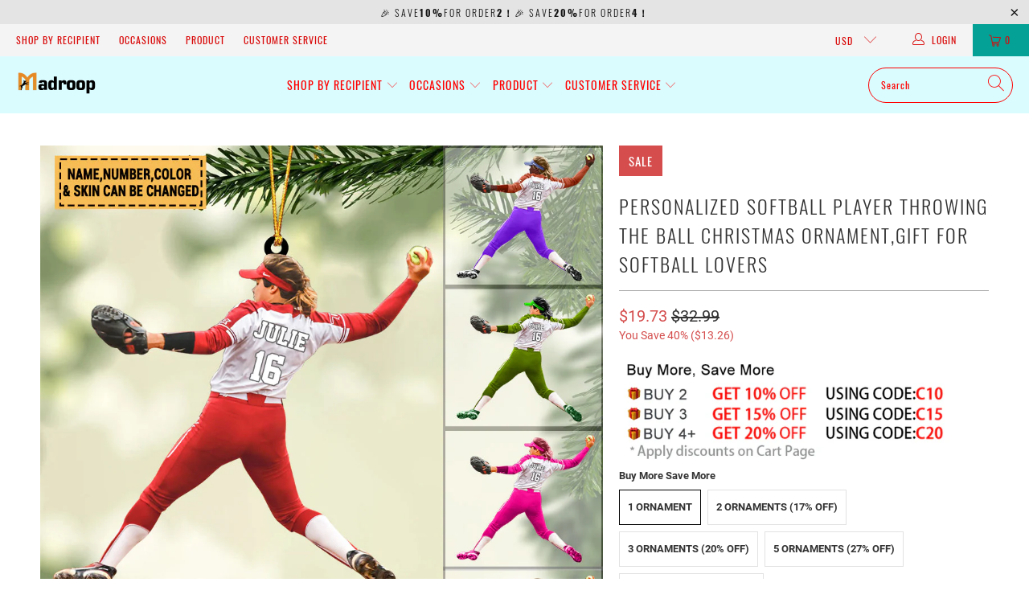

--- FILE ---
content_type: text/html; charset=utf-8
request_url: https://www.madroop.com/products/personalized-baseball-softball-player-throwing-the-ball-christmas-ornament-gift-for-baseball-softball-lovers
body_size: 40163
content:


 <!DOCTYPE html>
<html class="no-js no-touch" lang="en"> <head> <meta charset="utf-8"> <meta http-equiv="cleartype" content="on"> <meta name="robots" content="index,follow"> <!-- Mobile Specific Metas --> <meta name="HandheldFriendly" content="True"> <meta name="MobileOptimized" content="320"> <meta name="viewport" content="width=device-width,initial-scale=1"> <meta name="theme-color" content="#ffffff"> <title>
      Personalized Softball Player Throwing The Ball Christmas Ornament,Gift - madroop</title> <meta name="description" content="Product Details: This Personalized Christmas ornament 🎅🎄is perfect for your house, birthday gift, gift for any holiday. You Can Use As Car Ornament as Well..If You want to order the boy version baseball ornament.You can click here: Product Features:1.Includes: 1 ornament;2.Size: 3.14*3.14 inches tall;3.DOUBLE sided dye"/> <!-- 引入jq和jq_form -->
<script src="//www.madroop.com/cdn/shop/t/3/assets/jquery-3.4.1.min.js?v=59171334230587880951659495289"></script> <!-- Preconnect Domains --> <link rel="preconnect" href="https://fonts.shopifycdn.com" /> <link rel="preconnect" href="https://cdn.shopify.com" /> <link rel="preconnect" href="https://v.shopify.com" /> <link rel="preconnect" href="https://cdn.shopifycloud.com" /> <link rel="preconnect" href="https://monorail-edge.shopifysvc.com"> <!-- fallback for browsers that don't support preconnect --> <link rel="dns-prefetch" href="https://fonts.shopifycdn.com" /> <link rel="dns-prefetch" href="https://cdn.shopify.com" /> <link rel="dns-prefetch" href="https://v.shopify.com" /> <link rel="dns-prefetch" href="https://cdn.shopifycloud.com" /> <link rel="dns-prefetch" href="https://monorail-edge.shopifysvc.com"> <link rel="preconnect" href="https://productreviews.shopifycdn.com" /> <link rel="dns-prefetch" href="https://productreviews.shopifycdn.com" /> <!-- Preload Assets --> <link rel="preload" href="//www.madroop.com/cdn/shop/t/3/assets/fancybox.css?v=19278034316635137701659495288" as="style"> <link rel="preload" href="//www.madroop.com/cdn/shop/t/3/assets/styles.css?v=19756225954638945731729051135" as="style"> <link rel="preload" href="//www.madroop.com/cdn/shop/t/3/assets/jquery.min.js?v=81049236547974671631659495289" as="script"> <link rel="preload" href="//www.madroop.com/cdn/shop/t/3/assets/vendors.js?v=156815155738738603461659495289" as="script"> <link rel="preload" href="//www.madroop.com/cdn/shop/t/3/assets/sections.js?v=26170313199795914061659495306" as="script"> <link rel="preload" href="//www.madroop.com/cdn/shop/t/3/assets/utilities.js?v=139251749790465216971659495306" as="script"> <link rel="preload" href="//www.madroop.com/cdn/shop/t/3/assets/app.js?v=21512433002930479311659495306" as="script"> <!-- Stylesheet for Fancybox library --> <link href="//www.madroop.com/cdn/shop/t/3/assets/fancybox.css?v=19278034316635137701659495288" rel="stylesheet" type="text/css" media="all" /> <!-- Stylesheets --> <link href="//www.madroop.com/cdn/shop/t/3/assets/styles.css?v=19756225954638945731729051135" rel="stylesheet" type="text/css" media="all" /> <script>
      window.lazySizesConfig = window.lazySizesConfig || {};

      lazySizesConfig.expand = 300;
      lazySizesConfig.loadHidden = false;

      /*! lazysizes - v5.2.2 - bgset plugin */
      !function(e,t){var a=function(){t(e.lazySizes),e.removeEventListener("lazyunveilread",a,!0)};t=t.bind(null,e,e.document),"object"==typeof module&&module.exports?t(require("lazysizes")):"function"==typeof define&&define.amd?define(["lazysizes"],t):e.lazySizes?a():e.addEventListener("lazyunveilread",a,!0)}(window,function(e,z,g){"use strict";var c,y,b,f,i,s,n,v,m;e.addEventListener&&(c=g.cfg,y=/\s+/g,b=/\s*\|\s+|\s+\|\s*/g,f=/^(.+?)(?:\s+\[\s*(.+?)\s*\])(?:\s+\[\s*(.+?)\s*\])?$/,i=/^\s*\(*\s*type\s*:\s*(.+?)\s*\)*\s*$/,s=/\(|\)|'/,n={contain:1,cover:1},v=function(e,t){var a;t&&((a=t.match(i))&&a[1]?e.setAttribute("type",a[1]):e.setAttribute("media",c.customMedia[t]||t))},m=function(e){var t,a,i,r;e.target._lazybgset&&(a=(t=e.target)._lazybgset,(i=t.currentSrc||t.src)&&((r=g.fire(a,"bgsetproxy",{src:i,useSrc:s.test(i)?JSON.stringify(i):i})).defaultPrevented||(a.style.backgroundImage="url("+r.detail.useSrc+")")),t._lazybgsetLoading&&(g.fire(a,"_lazyloaded",{},!1,!0),delete t._lazybgsetLoading))},addEventListener("lazybeforeunveil",function(e){var t,a,i,r,s,n,l,d,o,u;!e.defaultPrevented&&(t=e.target.getAttribute("data-bgset"))&&(o=e.target,(u=z.createElement("img")).alt="",u._lazybgsetLoading=!0,e.detail.firesLoad=!0,a=t,i=o,r=u,s=z.createElement("picture"),n=i.getAttribute(c.sizesAttr),l=i.getAttribute("data-ratio"),d=i.getAttribute("data-optimumx"),i._lazybgset&&i._lazybgset.parentNode==i&&i.removeChild(i._lazybgset),Object.defineProperty(r,"_lazybgset",{value:i,writable:!0}),Object.defineProperty(i,"_lazybgset",{value:s,writable:!0}),a=a.replace(y," ").split(b),s.style.display="none",r.className=c.lazyClass,1!=a.length||n||(n="auto"),a.forEach(function(e){var t,a=z.createElement("source");n&&"auto"!=n&&a.setAttribute("sizes",n),(t=e.match(f))?(a.setAttribute(c.srcsetAttr,t[1]),v(a,t[2]),v(a,t[3])):a.setAttribute(c.srcsetAttr,e),s.appendChild(a)}),n&&(r.setAttribute(c.sizesAttr,n),i.removeAttribute(c.sizesAttr),i.removeAttribute("sizes")),d&&r.setAttribute("data-optimumx",d),l&&r.setAttribute("data-ratio",l),s.appendChild(r),i.appendChild(s),setTimeout(function(){g.loader.unveil(u),g.rAF(function(){g.fire(u,"_lazyloaded",{},!0,!0),u.complete&&m({target:u})})}))}),z.addEventListener("load",m,!0),e.addEventListener("lazybeforesizes",function(e){var t,a,i,r;e.detail.instance==g&&e.target._lazybgset&&e.detail.dataAttr&&(t=e.target._lazybgset,i=t,r=(getComputedStyle(i)||{getPropertyValue:function(){}}).getPropertyValue("background-size"),!n[r]&&n[i.style.backgroundSize]&&(r=i.style.backgroundSize),n[a=r]&&(e.target._lazysizesParentFit=a,g.rAF(function(){e.target.setAttribute("data-parent-fit",a),e.target._lazysizesParentFit&&delete e.target._lazysizesParentFit})))},!0),z.documentElement.addEventListener("lazybeforesizes",function(e){var t,a;!e.defaultPrevented&&e.target._lazybgset&&e.detail.instance==g&&(e.detail.width=(t=e.target._lazybgset,a=g.gW(t,t.parentNode),(!t._lazysizesWidth||a>t._lazysizesWidth)&&(t._lazysizesWidth=a),t._lazysizesWidth))}))});

      /*! lazysizes - v5.2.2 */
      !function(e){var t=function(u,D,f){"use strict";var k,H;if(function(){var e;var t={lazyClass:"lazyload",loadedClass:"lazyloaded",loadingClass:"lazyloading",preloadClass:"lazypreload",errorClass:"lazyerror",autosizesClass:"lazyautosizes",srcAttr:"data-src",srcsetAttr:"data-srcset",sizesAttr:"data-sizes",minSize:40,customMedia:{},init:true,expFactor:1.5,hFac:.8,loadMode:2,loadHidden:true,ricTimeout:0,throttleDelay:125};H=u.lazySizesConfig||u.lazysizesConfig||{};for(e in t){if(!(e in H)){H[e]=t[e]}}}(),!D||!D.getElementsByClassName){return{init:function(){},cfg:H,noSupport:true}}var O=D.documentElement,a=u.HTMLPictureElement,P="addEventListener",$="getAttribute",q=u[P].bind(u),I=u.setTimeout,U=u.requestAnimationFrame||I,l=u.requestIdleCallback,j=/^picture$/i,r=["load","error","lazyincluded","_lazyloaded"],i={},G=Array.prototype.forEach,J=function(e,t){if(!i[t]){i[t]=new RegExp("(\\s|^)"+t+"(\\s|$)")}return i[t].test(e[$]("class")||"")&&i[t]},K=function(e,t){if(!J(e,t)){e.setAttribute("class",(e[$]("class")||"").trim()+" "+t)}},Q=function(e,t){var i;if(i=J(e,t)){e.setAttribute("class",(e[$]("class")||"").replace(i," "))}},V=function(t,i,e){var a=e?P:"removeEventListener";if(e){V(t,i)}r.forEach(function(e){t[a](e,i)})},X=function(e,t,i,a,r){var n=D.createEvent("Event");if(!i){i={}}i.instance=k;n.initEvent(t,!a,!r);n.detail=i;e.dispatchEvent(n);return n},Y=function(e,t){var i;if(!a&&(i=u.picturefill||H.pf)){if(t&&t.src&&!e[$]("srcset")){e.setAttribute("srcset",t.src)}i({reevaluate:true,elements:[e]})}else if(t&&t.src){e.src=t.src}},Z=function(e,t){return(getComputedStyle(e,null)||{})[t]},s=function(e,t,i){i=i||e.offsetWidth;while(i<H.minSize&&t&&!e._lazysizesWidth){i=t.offsetWidth;t=t.parentNode}return i},ee=function(){var i,a;var t=[];var r=[];var n=t;var s=function(){var e=n;n=t.length?r:t;i=true;a=false;while(e.length){e.shift()()}i=false};var e=function(e,t){if(i&&!t){e.apply(this,arguments)}else{n.push(e);if(!a){a=true;(D.hidden?I:U)(s)}}};e._lsFlush=s;return e}(),te=function(i,e){return e?function(){ee(i)}:function(){var e=this;var t=arguments;ee(function(){i.apply(e,t)})}},ie=function(e){var i;var a=0;var r=H.throttleDelay;var n=H.ricTimeout;var t=function(){i=false;a=f.now();e()};var s=l&&n>49?function(){l(t,{timeout:n});if(n!==H.ricTimeout){n=H.ricTimeout}}:te(function(){I(t)},true);return function(e){var t;if(e=e===true){n=33}if(i){return}i=true;t=r-(f.now()-a);if(t<0){t=0}if(e||t<9){s()}else{I(s,t)}}},ae=function(e){var t,i;var a=99;var r=function(){t=null;e()};var n=function(){var e=f.now()-i;if(e<a){I(n,a-e)}else{(l||r)(r)}};return function(){i=f.now();if(!t){t=I(n,a)}}},e=function(){var v,m,c,h,e;var y,z,g,p,C,b,A;var n=/^img$/i;var d=/^iframe$/i;var E="onscroll"in u&&!/(gle|ing)bot/.test(navigator.userAgent);var _=0;var w=0;var N=0;var M=-1;var x=function(e){N--;if(!e||N<0||!e.target){N=0}};var W=function(e){if(A==null){A=Z(D.body,"visibility")=="hidden"}return A||!(Z(e.parentNode,"visibility")=="hidden"&&Z(e,"visibility")=="hidden")};var S=function(e,t){var i;var a=e;var r=W(e);g-=t;b+=t;p-=t;C+=t;while(r&&(a=a.offsetParent)&&a!=D.body&&a!=O){r=(Z(a,"opacity")||1)>0;if(r&&Z(a,"overflow")!="visible"){i=a.getBoundingClientRect();r=C>i.left&&p<i.right&&b>i.top-1&&g<i.bottom+1}}return r};var t=function(){var e,t,i,a,r,n,s,l,o,u,f,c;var d=k.elements;if((h=H.loadMode)&&N<8&&(e=d.length)){t=0;M++;for(;t<e;t++){if(!d[t]||d[t]._lazyRace){continue}if(!E||k.prematureUnveil&&k.prematureUnveil(d[t])){R(d[t]);continue}if(!(l=d[t][$]("data-expand"))||!(n=l*1)){n=w}if(!u){u=!H.expand||H.expand<1?O.clientHeight>500&&O.clientWidth>500?500:370:H.expand;k._defEx=u;f=u*H.expFactor;c=H.hFac;A=null;if(w<f&&N<1&&M>2&&h>2&&!D.hidden){w=f;M=0}else if(h>1&&M>1&&N<6){w=u}else{w=_}}if(o!==n){y=innerWidth+n*c;z=innerHeight+n;s=n*-1;o=n}i=d[t].getBoundingClientRect();if((b=i.bottom)>=s&&(g=i.top)<=z&&(C=i.right)>=s*c&&(p=i.left)<=y&&(b||C||p||g)&&(H.loadHidden||W(d[t]))&&(m&&N<3&&!l&&(h<3||M<4)||S(d[t],n))){R(d[t]);r=true;if(N>9){break}}else if(!r&&m&&!a&&N<4&&M<4&&h>2&&(v[0]||H.preloadAfterLoad)&&(v[0]||!l&&(b||C||p||g||d[t][$](H.sizesAttr)!="auto"))){a=v[0]||d[t]}}if(a&&!r){R(a)}}};var i=ie(t);var B=function(e){var t=e.target;if(t._lazyCache){delete t._lazyCache;return}x(e);K(t,H.loadedClass);Q(t,H.loadingClass);V(t,L);X(t,"lazyloaded")};var a=te(B);var L=function(e){a({target:e.target})};var T=function(t,i){try{t.contentWindow.location.replace(i)}catch(e){t.src=i}};var F=function(e){var t;var i=e[$](H.srcsetAttr);if(t=H.customMedia[e[$]("data-media")||e[$]("media")]){e.setAttribute("media",t)}if(i){e.setAttribute("srcset",i)}};var s=te(function(t,e,i,a,r){var n,s,l,o,u,f;if(!(u=X(t,"lazybeforeunveil",e)).defaultPrevented){if(a){if(i){K(t,H.autosizesClass)}else{t.setAttribute("sizes",a)}}s=t[$](H.srcsetAttr);n=t[$](H.srcAttr);if(r){l=t.parentNode;o=l&&j.test(l.nodeName||"")}f=e.firesLoad||"src"in t&&(s||n||o);u={target:t};K(t,H.loadingClass);if(f){clearTimeout(c);c=I(x,2500);V(t,L,true)}if(o){G.call(l.getElementsByTagName("source"),F)}if(s){t.setAttribute("srcset",s)}else if(n&&!o){if(d.test(t.nodeName)){T(t,n)}else{t.src=n}}if(r&&(s||o)){Y(t,{src:n})}}if(t._lazyRace){delete t._lazyRace}Q(t,H.lazyClass);ee(function(){var e=t.complete&&t.naturalWidth>1;if(!f||e){if(e){K(t,"ls-is-cached")}B(u);t._lazyCache=true;I(function(){if("_lazyCache"in t){delete t._lazyCache}},9)}if(t.loading=="lazy"){N--}},true)});var R=function(e){if(e._lazyRace){return}var t;var i=n.test(e.nodeName);var a=i&&(e[$](H.sizesAttr)||e[$]("sizes"));var r=a=="auto";if((r||!m)&&i&&(e[$]("src")||e.srcset)&&!e.complete&&!J(e,H.errorClass)&&J(e,H.lazyClass)){return}t=X(e,"lazyunveilread").detail;if(r){re.updateElem(e,true,e.offsetWidth)}e._lazyRace=true;N++;s(e,t,r,a,i)};var r=ae(function(){H.loadMode=3;i()});var l=function(){if(H.loadMode==3){H.loadMode=2}r()};var o=function(){if(m){return}if(f.now()-e<999){I(o,999);return}m=true;H.loadMode=3;i();q("scroll",l,true)};return{_:function(){e=f.now();k.elements=D.getElementsByClassName(H.lazyClass);v=D.getElementsByClassName(H.lazyClass+" "+H.preloadClass);q("scroll",i,true);q("resize",i,true);q("pageshow",function(e){if(e.persisted){var t=D.querySelectorAll("."+H.loadingClass);if(t.length&&t.forEach){U(function(){t.forEach(function(e){if(e.complete){R(e)}})})}}});if(u.MutationObserver){new MutationObserver(i).observe(O,{childList:true,subtree:true,attributes:true})}else{O[P]("DOMNodeInserted",i,true);O[P]("DOMAttrModified",i,true);setInterval(i,999)}q("hashchange",i,true);["focus","mouseover","click","load","transitionend","animationend"].forEach(function(e){D[P](e,i,true)});if(/d$|^c/.test(D.readyState)){o()}else{q("load",o);D[P]("DOMContentLoaded",i);I(o,2e4)}if(k.elements.length){t();ee._lsFlush()}else{i()}},checkElems:i,unveil:R,_aLSL:l}}(),re=function(){var i;var n=te(function(e,t,i,a){var r,n,s;e._lazysizesWidth=a;a+="px";e.setAttribute("sizes",a);if(j.test(t.nodeName||"")){r=t.getElementsByTagName("source");for(n=0,s=r.length;n<s;n++){r[n].setAttribute("sizes",a)}}if(!i.detail.dataAttr){Y(e,i.detail)}});var a=function(e,t,i){var a;var r=e.parentNode;if(r){i=s(e,r,i);a=X(e,"lazybeforesizes",{width:i,dataAttr:!!t});if(!a.defaultPrevented){i=a.detail.width;if(i&&i!==e._lazysizesWidth){n(e,r,a,i)}}}};var e=function(){var e;var t=i.length;if(t){e=0;for(;e<t;e++){a(i[e])}}};var t=ae(e);return{_:function(){i=D.getElementsByClassName(H.autosizesClass);q("resize",t)},checkElems:t,updateElem:a}}(),t=function(){if(!t.i&&D.getElementsByClassName){t.i=true;re._();e._()}};return I(function(){H.init&&t()}),k={cfg:H,autoSizer:re,loader:e,init:t,uP:Y,aC:K,rC:Q,hC:J,fire:X,gW:s,rAF:ee}}(e,e.document,Date);e.lazySizes=t,"object"==typeof module&&module.exports&&(module.exports=t)}("undefined"!=typeof window?window:{});</script> <!-- Icons --> <link rel="shortcut icon" type="image/x-icon" href="//www.madroop.com/cdn/shop/files/2_1_180x180.png?v=1659591636"> <link rel="apple-touch-icon" href="//www.madroop.com/cdn/shop/files/2_1_180x180.png?v=1659591636"/> <link rel="apple-touch-icon" sizes="57x57" href="//www.madroop.com/cdn/shop/files/2_1_57x57.png?v=1659591636"/> <link rel="apple-touch-icon" sizes="60x60" href="//www.madroop.com/cdn/shop/files/2_1_60x60.png?v=1659591636"/> <link rel="apple-touch-icon" sizes="72x72" href="//www.madroop.com/cdn/shop/files/2_1_72x72.png?v=1659591636"/> <link rel="apple-touch-icon" sizes="76x76" href="//www.madroop.com/cdn/shop/files/2_1_76x76.png?v=1659591636"/> <link rel="apple-touch-icon" sizes="114x114" href="//www.madroop.com/cdn/shop/files/2_1_114x114.png?v=1659591636"/> <link rel="apple-touch-icon" sizes="180x180" href="//www.madroop.com/cdn/shop/files/2_1_180x180.png?v=1659591636"/> <link rel="apple-touch-icon" sizes="228x228" href="//www.madroop.com/cdn/shop/files/2_1_228x228.png?v=1659591636"/> <link rel="canonical" href="https://www.madroop.com/products/personalized-baseball-softball-player-throwing-the-ball-christmas-ornament-gift-for-baseball-softball-lovers"/> <script src="//www.madroop.com/cdn/shop/t/3/assets/jquery.min.js?v=81049236547974671631659495289" defer></script> <script type="text/javascript" src="/services/javascripts/currencies.js" data-no-instant></script> <script src="//www.madroop.com/cdn/shop/t/3/assets/currencies.js?v=123947745901353827081659495288" defer></script> <script>
      window.Theme = window.Theme || {};
      window.Theme.version = '2.0.0';
      window.Theme.name = 'madroop';</script>
    


    
<template id="price-ui"><span class="price " data-price></span><span class="compare-at-price" data-compare-at-price></span><span class="unit-pricing" data-unit-pricing></span></template> <template id="price-ui-badge"><div class="price-ui-badge__sticker"> <span class="price-ui-badge__sticker-text" data-badge></span></div></template> <template id="price-ui__price"><span class="money" data-price></span></template> <template id="price-ui__price-range"><span class="price-min" data-price-min><span class="money" data-price></span></span> - <span class="price-max" data-price-max><span class="money" data-price></span></span></template> <template id="price-ui__unit-pricing"><span class="unit-quantity" data-unit-quantity></span> | <span class="unit-price" data-unit-price><span class="money" data-price></span></span> / <span class="unit-measurement" data-unit-measurement></span></template> <template id="price-ui-badge__percent-savings-range">Save up to <span data-price-percent></span>%</template> <template id="price-ui-badge__percent-savings">Save <span data-price-percent></span>%</template> <template id="price-ui-badge__price-savings-range">Save up to <span class="money" data-price></span></template> <template id="price-ui-badge__price-savings">Save <span class="money" data-price></span></template> <template id="price-ui-badge__on-sale">Sale</template> <template id="price-ui-badge__sold-out">Sold out</template> <template id="price-ui-badge__in-stock">In stock</template> <script>
      
window.Shopify = window.Shopify || {};window.Shopify.theme_settings = {};
window.Currency = window.Currency || {};window.Shopify.routes = {};window.Shopify.theme_settings.display_tos_checkbox = false;window.Shopify.theme_settings.go_to_checkout = false;window.Shopify.theme_settings.cart_action = "redirect_cart";window.Shopify.theme_settings.cart_shipping_calculator = false;window.Shopify.theme_settings.collection_swatches = false;window.Shopify.theme_settings.collection_secondary_image = false;


window.Currency.show_multiple_currencies = true;
window.Currency.shop_currency = "USD";
window.Currency.default_currency = "USD";
window.Currency.display_format = "money_format";
window.Currency.money_format = "${{amount}}";
window.Currency.money_format_no_currency = "${{amount}}";
window.Currency.money_format_currency = "${{amount}} USD";
window.Currency.native_multi_currency = false;
window.Currency.iso_code = "USD";
window.Currency.symbol = "$";window.Shopify.theme_settings.display_inventory_left = false;window.Shopify.theme_settings.inventory_threshold = 10;window.Shopify.theme_settings.limit_quantity = false;window.Shopify.theme_settings.menu_position = "inline";window.Shopify.theme_settings.newsletter_popup = false;window.Shopify.theme_settings.newsletter_popup_days = "7";window.Shopify.theme_settings.newsletter_popup_mobile = false;window.Shopify.theme_settings.newsletter_popup_seconds = 8;window.Shopify.theme_settings.pagination_type = "load_more";window.Shopify.theme_settings.search_pagination_type = "basic_pagination";window.Shopify.theme_settings.enable_shopify_review_comments = true;window.Shopify.theme_settings.enable_shopify_collection_badges = true;window.Shopify.theme_settings.quick_shop_thumbnail_position = "bottom-thumbnails";window.Shopify.theme_settings.product_form_style = "radio";window.Shopify.theme_settings.sale_banner_enabled = true;window.Shopify.theme_settings.display_savings = true;window.Shopify.theme_settings.display_sold_out_price = false;window.Shopify.theme_settings.sold_out_text = "Sold Out";window.Shopify.theme_settings.free_text = "Free";window.Shopify.theme_settings.video_looping = false;window.Shopify.theme_settings.quick_shop_style = "popup";window.Shopify.theme_settings.hover_enabled = false;window.Shopify.routes.cart_url = "/cart";window.Shopify.routes.root_url = "/";window.Shopify.routes.search_url = "/search";window.Shopify.theme_settings.image_loading_style = "blur-up";window.Shopify.theme_settings.search_option = "product";window.Shopify.theme_settings.search_items_to_display = 5;window.Shopify.theme_settings.enable_autocomplete = true;window.Shopify.theme_settings.page_dots_enabled = true;window.Shopify.theme_settings.slideshow_arrow_size = "light";window.Shopify.theme_settings.quick_shop_enabled = false;window.Shopify.translation =window.Shopify.translation || {};window.Shopify.translation.agree_to_terms_warning = "You must agree with the terms and conditions to checkout.";window.Shopify.translation.one_item_left = "item left";window.Shopify.translation.items_left_text = "items left";window.Shopify.translation.cart_savings_text = "Total Savings";window.Shopify.translation.cart_discount_text = "Discount";window.Shopify.translation.cart_subtotal_text = "Subtotal";window.Shopify.translation.cart_remove_text = "Remove";window.Shopify.translation.cart_free_text = "Free";window.Shopify.translation.newsletter_success_text = "Thank you for joining our mailing list!";window.Shopify.translation.notify_email = "Enter your email address...";window.Shopify.translation.notify_email_value = "Translation missing: en.contact.fields.email";window.Shopify.translation.notify_email_send = "Send";window.Shopify.translation.notify_message_first = "Please notify me when ";window.Shopify.translation.notify_message_last = " becomes available - ";window.Shopify.translation.notify_success_text = "Thanks! We will notify you when this product becomes available!";window.Shopify.translation.add_to_cart = "Add to Cart";window.Shopify.translation.coming_soon_text = "Coming Soon";window.Shopify.translation.sold_out_text = "Sold Out";window.Shopify.translation.sale_text = "Sale";window.Shopify.translation.savings_text = "You Save";window.Shopify.translation.from_text = "from";window.Shopify.translation.new_text = "New";window.Shopify.translation.pre_order_text = "Pre-Order";window.Shopify.translation.unavailable_text = "Unavailable";window.Shopify.translation.all_results = "View all results";window.Shopify.translation.no_results = "Sorry, no results!";window.Shopify.media_queries =window.Shopify.media_queries || {};window.Shopify.media_queries.small = window.matchMedia( "(max-width: 480px)" );window.Shopify.media_queries.medium = window.matchMedia( "(max-width: 798px)" );window.Shopify.media_queries.large = window.matchMedia( "(min-width: 799px)" );window.Shopify.media_queries.larger = window.matchMedia( "(min-width: 960px)" );window.Shopify.media_queries.xlarge = window.matchMedia( "(min-width: 1200px)" );window.Shopify.media_queries.ie10 = window.matchMedia( "all and (-ms-high-contrast: none), (-ms-high-contrast: active)" );window.Shopify.media_queries.tablet = window.matchMedia( "only screen and (min-width: 799px) and (max-width: 1024px)" );</script> <script src="//www.madroop.com/cdn/shop/t/3/assets/vendors.js?v=156815155738738603461659495289" defer></script> <script src="//www.madroop.com/cdn/shop/t/3/assets/sections.js?v=26170313199795914061659495306" defer></script> <script src="//www.madroop.com/cdn/shop/t/3/assets/utilities.js?v=139251749790465216971659495306" defer></script> <script src="//www.madroop.com/cdn/shop/t/3/assets/app.js?v=21512433002930479311659495306" defer></script> <script src="//www.madroop.com/cdn/shop/t/3/assets/instantclick.min.js?v=20092422000980684151659495289" data-no-instant defer></script> <script data-no-instant>
        window.addEventListener('DOMContentLoaded', function() {

          function inIframe() {
            try {
              return window.self !== window.top;
            } catch (e) {
              return true;
            }
          }

          if (!inIframe()){
            InstantClick.on('change', function() {

              $('head script[src*="shopify"]').each(function() {
                var script = document.createElement('script');
                script.type = 'text/javascript';
                script.src = $(this).attr('src');

                $('body').append(script);
              });

              $('body').removeClass('fancybox-active');
              $.fancybox.destroy();

              InstantClick.init();

            });
          }
        });</script> <script></script> <script>window.performance && window.performance.mark && window.performance.mark('shopify.content_for_header.start');</script><meta id="shopify-digital-wallet" name="shopify-digital-wallet" content="/61432267009/digital_wallets/dialog">
<meta name="shopify-checkout-api-token" content="8fd55d1630e7950152fea5ca8a2afbf2">
<meta id="in-context-paypal-metadata" data-shop-id="61432267009" data-venmo-supported="false" data-environment="production" data-locale="en_US" data-paypal-v4="true" data-currency="USD">
<link rel="alternate" type="application/json+oembed" href="https://www.madroop.com/products/personalized-baseball-softball-player-throwing-the-ball-christmas-ornament-gift-for-baseball-softball-lovers.oembed">
<script async="async" src="/checkouts/internal/preloads.js?locale=en-US"></script>
<script id="shopify-features" type="application/json">{"accessToken":"8fd55d1630e7950152fea5ca8a2afbf2","betas":["rich-media-storefront-analytics"],"domain":"www.madroop.com","predictiveSearch":true,"shopId":61432267009,"locale":"en"}</script>
<script>var Shopify = Shopify || {};
Shopify.shop = "madroop.myshopify.com";
Shopify.locale = "en";
Shopify.currency = {"active":"USD","rate":"1.0"};
Shopify.country = "US";
Shopify.theme = {"name":"Madroop","id":134468075777,"schema_name":"Madroop","schema_version":"7.0.3","theme_store_id":null,"role":"main"};
Shopify.theme.handle = "null";
Shopify.theme.style = {"id":null,"handle":null};
Shopify.cdnHost = "www.madroop.com/cdn";
Shopify.routes = Shopify.routes || {};
Shopify.routes.root = "/";</script>
<script type="module">!function(o){(o.Shopify=o.Shopify||{}).modules=!0}(window);</script>
<script>!function(o){function n(){var o=[];function n(){o.push(Array.prototype.slice.apply(arguments))}return n.q=o,n}var t=o.Shopify=o.Shopify||{};t.loadFeatures=n(),t.autoloadFeatures=n()}(window);</script>
<script id="shop-js-analytics" type="application/json">{"pageType":"product"}</script>
<script defer="defer" async type="module" src="//www.madroop.com/cdn/shopifycloud/shop-js/modules/v2/client.init-shop-cart-sync_BT-GjEfc.en.esm.js"></script>
<script defer="defer" async type="module" src="//www.madroop.com/cdn/shopifycloud/shop-js/modules/v2/chunk.common_D58fp_Oc.esm.js"></script>
<script defer="defer" async type="module" src="//www.madroop.com/cdn/shopifycloud/shop-js/modules/v2/chunk.modal_xMitdFEc.esm.js"></script>
<script type="module">
  await import("//www.madroop.com/cdn/shopifycloud/shop-js/modules/v2/client.init-shop-cart-sync_BT-GjEfc.en.esm.js");
await import("//www.madroop.com/cdn/shopifycloud/shop-js/modules/v2/chunk.common_D58fp_Oc.esm.js");
await import("//www.madroop.com/cdn/shopifycloud/shop-js/modules/v2/chunk.modal_xMitdFEc.esm.js");

  window.Shopify.SignInWithShop?.initShopCartSync?.({"fedCMEnabled":true,"windoidEnabled":true});

</script>
<script id="__st">var __st={"a":61432267009,"offset":-18000,"reqid":"073d512c-cb42-4a0f-b331-31eb6e1eb9fe-1769400614","pageurl":"www.madroop.com\/products\/personalized-baseball-softball-player-throwing-the-ball-christmas-ornament-gift-for-baseball-softball-lovers","u":"d7e715bc77c9","p":"product","rtyp":"product","rid":7907346841857};</script>
<script>window.ShopifyPaypalV4VisibilityTracking = true;</script>
<script id="captcha-bootstrap">!function(){'use strict';const t='contact',e='account',n='new_comment',o=[[t,t],['blogs',n],['comments',n],[t,'customer']],c=[[e,'customer_login'],[e,'guest_login'],[e,'recover_customer_password'],[e,'create_customer']],r=t=>t.map((([t,e])=>`form[action*='/${t}']:not([data-nocaptcha='true']) input[name='form_type'][value='${e}']`)).join(','),a=t=>()=>t?[...document.querySelectorAll(t)].map((t=>t.form)):[];function s(){const t=[...o],e=r(t);return a(e)}const i='password',u='form_key',d=['recaptcha-v3-token','g-recaptcha-response','h-captcha-response',i],f=()=>{try{return window.sessionStorage}catch{return}},m='__shopify_v',_=t=>t.elements[u];function p(t,e,n=!1){try{const o=window.sessionStorage,c=JSON.parse(o.getItem(e)),{data:r}=function(t){const{data:e,action:n}=t;return t[m]||n?{data:e,action:n}:{data:t,action:n}}(c);for(const[e,n]of Object.entries(r))t.elements[e]&&(t.elements[e].value=n);n&&o.removeItem(e)}catch(o){console.error('form repopulation failed',{error:o})}}const l='form_type',E='cptcha';function T(t){t.dataset[E]=!0}const w=window,h=w.document,L='Shopify',v='ce_forms',y='captcha';let A=!1;((t,e)=>{const n=(g='f06e6c50-85a8-45c8-87d0-21a2b65856fe',I='https://cdn.shopify.com/shopifycloud/storefront-forms-hcaptcha/ce_storefront_forms_captcha_hcaptcha.v1.5.2.iife.js',D={infoText:'Protected by hCaptcha',privacyText:'Privacy',termsText:'Terms'},(t,e,n)=>{const o=w[L][v],c=o.bindForm;if(c)return c(t,g,e,D).then(n);var r;o.q.push([[t,g,e,D],n]),r=I,A||(h.body.append(Object.assign(h.createElement('script'),{id:'captcha-provider',async:!0,src:r})),A=!0)});var g,I,D;w[L]=w[L]||{},w[L][v]=w[L][v]||{},w[L][v].q=[],w[L][y]=w[L][y]||{},w[L][y].protect=function(t,e){n(t,void 0,e),T(t)},Object.freeze(w[L][y]),function(t,e,n,w,h,L){const[v,y,A,g]=function(t,e,n){const i=e?o:[],u=t?c:[],d=[...i,...u],f=r(d),m=r(i),_=r(d.filter((([t,e])=>n.includes(e))));return[a(f),a(m),a(_),s()]}(w,h,L),I=t=>{const e=t.target;return e instanceof HTMLFormElement?e:e&&e.form},D=t=>v().includes(t);t.addEventListener('submit',(t=>{const e=I(t);if(!e)return;const n=D(e)&&!e.dataset.hcaptchaBound&&!e.dataset.recaptchaBound,o=_(e),c=g().includes(e)&&(!o||!o.value);(n||c)&&t.preventDefault(),c&&!n&&(function(t){try{if(!f())return;!function(t){const e=f();if(!e)return;const n=_(t);if(!n)return;const o=n.value;o&&e.removeItem(o)}(t);const e=Array.from(Array(32),(()=>Math.random().toString(36)[2])).join('');!function(t,e){_(t)||t.append(Object.assign(document.createElement('input'),{type:'hidden',name:u})),t.elements[u].value=e}(t,e),function(t,e){const n=f();if(!n)return;const o=[...t.querySelectorAll(`input[type='${i}']`)].map((({name:t})=>t)),c=[...d,...o],r={};for(const[a,s]of new FormData(t).entries())c.includes(a)||(r[a]=s);n.setItem(e,JSON.stringify({[m]:1,action:t.action,data:r}))}(t,e)}catch(e){console.error('failed to persist form',e)}}(e),e.submit())}));const S=(t,e)=>{t&&!t.dataset[E]&&(n(t,e.some((e=>e===t))),T(t))};for(const o of['focusin','change'])t.addEventListener(o,(t=>{const e=I(t);D(e)&&S(e,y())}));const B=e.get('form_key'),M=e.get(l),P=B&&M;t.addEventListener('DOMContentLoaded',(()=>{const t=y();if(P)for(const e of t)e.elements[l].value===M&&p(e,B);[...new Set([...A(),...v().filter((t=>'true'===t.dataset.shopifyCaptcha))])].forEach((e=>S(e,t)))}))}(h,new URLSearchParams(w.location.search),n,t,e,['guest_login'])})(!0,!0)}();</script>
<script integrity="sha256-4kQ18oKyAcykRKYeNunJcIwy7WH5gtpwJnB7kiuLZ1E=" data-source-attribution="shopify.loadfeatures" defer="defer" src="//www.madroop.com/cdn/shopifycloud/storefront/assets/storefront/load_feature-a0a9edcb.js" crossorigin="anonymous"></script>
<script data-source-attribution="shopify.dynamic_checkout.dynamic.init">var Shopify=Shopify||{};Shopify.PaymentButton=Shopify.PaymentButton||{isStorefrontPortableWallets:!0,init:function(){window.Shopify.PaymentButton.init=function(){};var t=document.createElement("script");t.src="https://www.madroop.com/cdn/shopifycloud/portable-wallets/latest/portable-wallets.en.js",t.type="module",document.head.appendChild(t)}};
</script>
<script data-source-attribution="shopify.dynamic_checkout.buyer_consent">
  function portableWalletsHideBuyerConsent(e){var t=document.getElementById("shopify-buyer-consent"),n=document.getElementById("shopify-subscription-policy-button");t&&n&&(t.classList.add("hidden"),t.setAttribute("aria-hidden","true"),n.removeEventListener("click",e))}function portableWalletsShowBuyerConsent(e){var t=document.getElementById("shopify-buyer-consent"),n=document.getElementById("shopify-subscription-policy-button");t&&n&&(t.classList.remove("hidden"),t.removeAttribute("aria-hidden"),n.addEventListener("click",e))}window.Shopify?.PaymentButton&&(window.Shopify.PaymentButton.hideBuyerConsent=portableWalletsHideBuyerConsent,window.Shopify.PaymentButton.showBuyerConsent=portableWalletsShowBuyerConsent);
</script>
<script data-source-attribution="shopify.dynamic_checkout.cart.bootstrap">document.addEventListener("DOMContentLoaded",(function(){function t(){return document.querySelector("shopify-accelerated-checkout-cart, shopify-accelerated-checkout")}if(t())Shopify.PaymentButton.init();else{new MutationObserver((function(e,n){t()&&(Shopify.PaymentButton.init(),n.disconnect())})).observe(document.body,{childList:!0,subtree:!0})}}));
</script>
<link id="shopify-accelerated-checkout-styles" rel="stylesheet" media="screen" href="https://www.madroop.com/cdn/shopifycloud/portable-wallets/latest/accelerated-checkout-backwards-compat.css" crossorigin="anonymous">
<style id="shopify-accelerated-checkout-cart">
        #shopify-buyer-consent {
  margin-top: 1em;
  display: inline-block;
  width: 100%;
}

#shopify-buyer-consent.hidden {
  display: none;
}

#shopify-subscription-policy-button {
  background: none;
  border: none;
  padding: 0;
  text-decoration: underline;
  font-size: inherit;
  cursor: pointer;
}

#shopify-subscription-policy-button::before {
  box-shadow: none;
}

      </style>

<script>window.performance && window.performance.mark && window.performance.mark('shopify.content_for_header.end');</script>

    

<meta name="author" content="madroop">
<meta property="og:url" content="https://www.madroop.com/products/personalized-baseball-softball-player-throwing-the-ball-christmas-ornament-gift-for-baseball-softball-lovers">
<meta property="og:site_name" content="madroop"> <meta property="og:type" content="product"> <meta property="og:title" content="Personalized Softball Player Throwing The Ball Christmas Ornament,Gift for Softball Lovers"> <meta property="og:image" content="https://www.madroop.com/cdn/shop/products/3_4a2277b6-5cb3-472a-b6ba-7a30cc451323_600x.jpg?v=1668076628"> <meta property="og:image:secure_url" content="https://www.madroop.com/cdn/shop/products/3_4a2277b6-5cb3-472a-b6ba-7a30cc451323_600x.jpg?v=1668076628"> <meta property="og:image:width" content="1000"> <meta property="og:image:height" content="1000"> <meta property="product:price:amount" content="19.73"> <meta property="product:price:currency" content="USD"> <meta property="og:description" content="Product Details: This Personalized Christmas ornament 🎅🎄is perfect for your house, birthday gift, gift for any holiday. You Can Use As Car Ornament as Well..If You want to order the boy version baseball ornament.You can click here: Product Features:1.Includes: 1 ornament;2.Size: 3.14*3.14 inches tall;3.DOUBLE sided dye">




<meta name="twitter:card" content="summary"> <meta name="twitter:title" content="Personalized Softball Player Throwing The Ball Christmas Ornament,Gift for Softball Lovers"> <meta name="twitter:description" content="Product Details:
This Personalized Christmas ornament 🎅🎄is perfect for your house, birthday gift, gift for any holiday. You Can Use As Car Ornament as Well..If You want to order the boy version baseball ornament.You can click here:

Product Features:1.Includes: 1 ornament;2.Size: 3.14*3.14 inches tall;3.DOUBLE sided dye-sublimation printing;4.Made of lightweight mica acrylic, easy for hanging;5.Nicely sized for easy coordination with other small or large-sized ornaments;Perfect for car rear view mirror, wreaths, doorways, and more.
"> <meta name="twitter:image" content="https://www.madroop.com/cdn/shop/products/3_4a2277b6-5cb3-472a-b6ba-7a30cc451323_240x.jpg?v=1668076628"> <meta name="twitter:image:width" content="240"> <meta name="twitter:image:height" content="240"> <meta name="twitter:image:alt" content="Personalized Softball Player Throwing The Ball Christmas Ornament,Gift for Softball Lovers">



    
    
  	<!-- "snippets/vitals-loader.liquid" was not rendered, the associated app was uninstalled --> <!-- RedRetarget App Hook start -->
<link rel="dns-prefetch" href="https://trackifyx.redretarget.com">


<!-- HOOK JS-->

<meta name="tfx:tags" content=" Custom, ">
<meta name="tfx:collections" content="Christmas Day, Custom Center, Gifts for Family, Holiday Ornament, Ornament, ">







<script id="tfx-cart">
    
    window.tfxCart = {"note":null,"attributes":{},"original_total_price":0,"total_price":0,"total_discount":0,"total_weight":0.0,"item_count":0,"items":[],"requires_shipping":false,"currency":"USD","items_subtotal_price":0,"cart_level_discount_applications":[],"checkout_charge_amount":0}
</script>



<script id="tfx-product">
    
    window.tfxProduct = {"id":7907346841857,"title":"Personalized Softball Player Throwing The Ball Christmas Ornament,Gift for Softball Lovers","handle":"personalized-baseball-softball-player-throwing-the-ball-christmas-ornament-gift-for-baseball-softball-lovers","description":"\u003cp\u003e\u003cspan style=\"color: #ff8000;\" data-mce-style=\"color: #ff8000;\"\u003e\u003cstrong\u003eProduct Details:\u003c\/strong\u003e\u003c\/span\u003e\u003c\/p\u003e\n\u003cp\u003eThis Personalized Christmas ornament 🎅🎄is perfect for your house, birthday gift, gift for any holiday. \u003cspan style=\"color: #ff8000;\" data-mce-style=\"color: #ff8000;\"\u003e\u003cstrong\u003eYou Can Use As Car Ornament as Well..If You want to order the boy version baseball ornament.You can click\u003cspan data-mce-fragment=\"1\"\u003e \u003c\/span\u003e\u003ca href=\"https:\/\/www.madroop.com\/products\/personalized-baseball-player-throwing-the-ball-shaped-ornament\"\u003ehere\u003c\/a\u003e:\u003c\/strong\u003e\u003c\/span\u003e\u003c\/p\u003e\n\u003cp\u003e\u003ca href=\"https:\/\/www.madroop.com\/products\/personalized-baseball-player-throwing-the-ball-shaped-ornament\"\u003e\u003cimg data-mce-fragment=\"1\" alt=\"\" src=\"https:\/\/cdn.shopify.com\/s\/files\/1\/0555\/3186\/4087\/files\/3_1_480x480.jpg?v=1667466559\" data-mce-src=\"https:\/\/cdn.shopify.com\/s\/files\/1\/0555\/3186\/4087\/files\/3_1_480x480.jpg?v=1667466559\"\u003e\u003c\/a\u003e\u003cimg data-mce-fragment=\"1\" src=\"https:\/\/cdn.shopify.com\/s\/files\/1\/0608\/1416\/4173\/products\/GGT1_3_480x480.jpg?v=1666603703\" alt=\"\" data-mce-src=\"https:\/\/cdn.shopify.com\/s\/files\/1\/0608\/1416\/4173\/products\/GGT1_3_480x480.jpg?v=1666603703\"\u003e\u003cimg data-mce-fragment=\"1\" src=\"https:\/\/cdn.shopify.com\/s\/files\/1\/0608\/1416\/4173\/products\/GGT1_3_480x480.jpg?v=1666603703\" alt=\"\" data-mce-src=\"https:\/\/cdn.shopify.com\/s\/files\/1\/0608\/1416\/4173\/products\/GGT1_3_480x480.jpg?v=1666603703\"\u003e\u003cbr\u003e\u003c\/p\u003e\n\u003cp\u003e\u003cspan style=\"color: #ff8000;\" data-mce-style=\"color: #ff8000;\"\u003e\u003cstrong\u003eProduct Features:\u003c\/strong\u003e\u003c\/span\u003e\u003cbr\u003e1.Includes: 1 ornament;\u003cbr\u003e2.Size: 3.14*3.14 inches tall;\u003cbr\u003e3.DOUBLE sided dye-sublimation printing;\u003cbr\u003e4.Made of lightweight mica acrylic, easy for hanging;\u003cbr\u003e5.Nicely sized for easy coordination with other small or large-sized ornaments;Perfect for car rear view mirror, wreaths, doorways, and more.\u003c\/p\u003e\n\u003caudio style=\"display: none;\" controls=\"controls\" data-mce-style=\"display: none;\"\u003e\u003c\/audio\u003e\u003caudio style=\"display: none;\" controls=\"controls\" data-mce-style=\"display: none;\"\u003e\u003c\/audio\u003e\u003caudio controls=\"controls\" style=\"display: none;\" data-mce-style=\"display: none;\"\u003e\u003c\/audio\u003e\u003caudio style=\"display: none;\" controls=\"controls\" data-mce-style=\"display: none;\"\u003e\u003c\/audio\u003e\u003caudio style=\"display: none;\" controls=\"controls\" data-mce-style=\"display: none;\"\u003e\u003c\/audio\u003e\u003caudio style=\"display: none;\" controls=\"controls\" data-mce-style=\"display: none;\"\u003e\u003c\/audio\u003e\u003caudio controls=\"controls\" style=\"display: none;\" data-mce-style=\"display: none;\"\u003e\u003c\/audio\u003e\u003caudio style=\"display: none;\" controls=\"controls\"\u003e\u003c\/audio\u003e\u003caudio controls=\"controls\" style=\"display: none;\"\u003e\u003c\/audio\u003e\u003caudio controls=\"controls\" style=\"display: none;\"\u003e\u003c\/audio\u003e\u003caudio controls=\"controls\" style=\"display: none;\"\u003e\u003c\/audio\u003e\u003caudio style=\"display: none;\" controls=\"controls\"\u003e\u003c\/audio\u003e\u003caudio style=\"display: none;\" controls=\"controls\"\u003e\u003c\/audio\u003e\u003caudio controls=\"controls\" style=\"display: none;\"\u003e\u003c\/audio\u003e\u003caudio style=\"display: none;\" controls=\"controls\"\u003e\u003c\/audio\u003e\u003caudio controls=\"controls\" style=\"display: none;\"\u003e\u003c\/audio\u003e\u003caudio style=\"display: none;\" controls=\"controls\"\u003e\u003c\/audio\u003e\u003caudio style=\"display: none;\" controls=\"controls\"\u003e\u003c\/audio\u003e\u003caudio controls=\"controls\" style=\"display: none;\"\u003e\u003c\/audio\u003e\u003caudio style=\"display: none;\" controls=\"controls\"\u003e\u003c\/audio\u003e\u003caudio style=\"display: none;\" controls=\"controls\"\u003e\u003c\/audio\u003e\u003caudio style=\"display: none;\" controls=\"controls\"\u003e\u003c\/audio\u003e\u003caudio controls=\"controls\" style=\"display: none;\"\u003e\u003c\/audio\u003e\u003caudio controls=\"controls\" style=\"display: none;\"\u003e\u003c\/audio\u003e\u003caudio style=\"display: none;\" controls=\"controls\"\u003e\u003c\/audio\u003e\u003caudio controls=\"controls\" style=\"display: none;\"\u003e\u003c\/audio\u003e\u003caudio style=\"display: none;\" controls=\"controls\"\u003e\u003c\/audio\u003e\u003caudio controls=\"controls\" style=\"display: none;\"\u003e\u003c\/audio\u003e","published_at":"2022-11-08T04:43:45-05:00","created_at":"2022-11-10T05:37:07-05:00","vendor":"madroop","type":"","tags":["Custom"],"price":1973,"price_min":1973,"price_max":12095,"available":true,"price_varies":true,"compare_at_price":3299,"compare_at_price_min":3299,"compare_at_price_max":19799,"compare_at_price_varies":true,"variants":[{"id":43562939252993,"title":"1 Ornament","option1":"1 Ornament","option2":null,"option3":null,"sku":"C36-05-10098-DZ","requires_shipping":true,"taxable":true,"featured_image":null,"available":true,"name":"Personalized Softball Player Throwing The Ball Christmas Ornament,Gift for Softball Lovers - 1 Ornament","public_title":"1 Ornament","options":["1 Ornament"],"price":1973,"weight":227,"compare_at_price":3299,"inventory_management":null,"barcode":null,"requires_selling_plan":false,"selling_plan_allocations":[]},{"id":43562939285761,"title":"2 Ornaments (17% OFF)","option1":"2 Ornaments (17% OFF)","option2":null,"option3":null,"sku":"C36-05-10098-DZ*2pcs","requires_shipping":true,"taxable":true,"featured_image":null,"available":true,"name":"Personalized Softball Player Throwing The Ball Christmas Ornament,Gift for Softball Lovers - 2 Ornaments (17% OFF)","public_title":"2 Ornaments (17% OFF)","options":["2 Ornaments (17% OFF)"],"price":3293,"weight":227,"compare_at_price":3959,"inventory_management":null,"barcode":null,"requires_selling_plan":false,"selling_plan_allocations":[]},{"id":43562939318529,"title":"3 Ornaments (20% OFF)","option1":"3 Ornaments (20% OFF)","option2":null,"option3":null,"sku":"C36-05-10098-DZ*3pcs","requires_shipping":true,"taxable":true,"featured_image":null,"available":true,"name":"Personalized Softball Player Throwing The Ball Christmas Ornament,Gift for Softball Lovers - 3 Ornaments (20% OFF)","public_title":"3 Ornaments (20% OFF)","options":["3 Ornaments (20% OFF)"],"price":4734,"weight":227,"compare_at_price":5928,"inventory_management":null,"barcode":null,"requires_selling_plan":false,"selling_plan_allocations":[]},{"id":43562939351297,"title":"5 Ornaments (27% OFF)","option1":"5 Ornaments (27% OFF)","option2":null,"option3":null,"sku":"C36-05-10098-DZ*5pcs","requires_shipping":true,"taxable":true,"featured_image":null,"available":true,"name":"Personalized Softball Player Throwing The Ball Christmas Ornament,Gift for Softball Lovers - 5 Ornaments (27% OFF)","public_title":"5 Ornaments (27% OFF)","options":["5 Ornaments (27% OFF)"],"price":7253,"weight":227,"compare_at_price":10005,"inventory_management":null,"barcode":null,"requires_selling_plan":false,"selling_plan_allocations":[]},{"id":43562939384065,"title":"10 Ornaments (39% OFF)","option1":"10 Ornaments (39% OFF)","option2":null,"option3":null,"sku":"C36-05-10098-DZ*10pcs","requires_shipping":true,"taxable":true,"featured_image":null,"available":true,"name":"Personalized Softball Player Throwing The Ball Christmas Ornament,Gift for Softball Lovers - 10 Ornaments (39% OFF)","public_title":"10 Ornaments (39% OFF)","options":["10 Ornaments (39% OFF)"],"price":12095,"weight":227,"compare_at_price":19799,"inventory_management":null,"barcode":null,"requires_selling_plan":false,"selling_plan_allocations":[]}],"images":["\/\/www.madroop.com\/cdn\/shop\/products\/3_4a2277b6-5cb3-472a-b6ba-7a30cc451323.jpg?v=1668076628"],"featured_image":"\/\/www.madroop.com\/cdn\/shop\/products\/3_4a2277b6-5cb3-472a-b6ba-7a30cc451323.jpg?v=1668076628","options":["Buy More Save More"],"media":[{"alt":null,"id":31863272734977,"position":1,"preview_image":{"aspect_ratio":1.0,"height":1000,"width":1000,"src":"\/\/www.madroop.com\/cdn\/shop\/products\/3_4a2277b6-5cb3-472a-b6ba-7a30cc451323.jpg?v=1668076628"},"aspect_ratio":1.0,"height":1000,"media_type":"image","src":"\/\/www.madroop.com\/cdn\/shop\/products\/3_4a2277b6-5cb3-472a-b6ba-7a30cc451323.jpg?v=1668076628","width":1000}],"requires_selling_plan":false,"selling_plan_groups":[],"content":"\u003cp\u003e\u003cspan style=\"color: #ff8000;\" data-mce-style=\"color: #ff8000;\"\u003e\u003cstrong\u003eProduct Details:\u003c\/strong\u003e\u003c\/span\u003e\u003c\/p\u003e\n\u003cp\u003eThis Personalized Christmas ornament 🎅🎄is perfect for your house, birthday gift, gift for any holiday. \u003cspan style=\"color: #ff8000;\" data-mce-style=\"color: #ff8000;\"\u003e\u003cstrong\u003eYou Can Use As Car Ornament as Well..If You want to order the boy version baseball ornament.You can click\u003cspan data-mce-fragment=\"1\"\u003e \u003c\/span\u003e\u003ca href=\"https:\/\/www.madroop.com\/products\/personalized-baseball-player-throwing-the-ball-shaped-ornament\"\u003ehere\u003c\/a\u003e:\u003c\/strong\u003e\u003c\/span\u003e\u003c\/p\u003e\n\u003cp\u003e\u003ca href=\"https:\/\/www.madroop.com\/products\/personalized-baseball-player-throwing-the-ball-shaped-ornament\"\u003e\u003cimg data-mce-fragment=\"1\" alt=\"\" src=\"https:\/\/cdn.shopify.com\/s\/files\/1\/0555\/3186\/4087\/files\/3_1_480x480.jpg?v=1667466559\" data-mce-src=\"https:\/\/cdn.shopify.com\/s\/files\/1\/0555\/3186\/4087\/files\/3_1_480x480.jpg?v=1667466559\"\u003e\u003c\/a\u003e\u003cimg data-mce-fragment=\"1\" src=\"https:\/\/cdn.shopify.com\/s\/files\/1\/0608\/1416\/4173\/products\/GGT1_3_480x480.jpg?v=1666603703\" alt=\"\" data-mce-src=\"https:\/\/cdn.shopify.com\/s\/files\/1\/0608\/1416\/4173\/products\/GGT1_3_480x480.jpg?v=1666603703\"\u003e\u003cimg data-mce-fragment=\"1\" src=\"https:\/\/cdn.shopify.com\/s\/files\/1\/0608\/1416\/4173\/products\/GGT1_3_480x480.jpg?v=1666603703\" alt=\"\" data-mce-src=\"https:\/\/cdn.shopify.com\/s\/files\/1\/0608\/1416\/4173\/products\/GGT1_3_480x480.jpg?v=1666603703\"\u003e\u003cbr\u003e\u003c\/p\u003e\n\u003cp\u003e\u003cspan style=\"color: #ff8000;\" data-mce-style=\"color: #ff8000;\"\u003e\u003cstrong\u003eProduct Features:\u003c\/strong\u003e\u003c\/span\u003e\u003cbr\u003e1.Includes: 1 ornament;\u003cbr\u003e2.Size: 3.14*3.14 inches tall;\u003cbr\u003e3.DOUBLE sided dye-sublimation printing;\u003cbr\u003e4.Made of lightweight mica acrylic, easy for hanging;\u003cbr\u003e5.Nicely sized for easy coordination with other small or large-sized ornaments;Perfect for car rear view mirror, wreaths, doorways, and more.\u003c\/p\u003e\n\u003caudio style=\"display: none;\" controls=\"controls\" data-mce-style=\"display: none;\"\u003e\u003c\/audio\u003e\u003caudio style=\"display: none;\" controls=\"controls\" data-mce-style=\"display: none;\"\u003e\u003c\/audio\u003e\u003caudio controls=\"controls\" style=\"display: none;\" data-mce-style=\"display: none;\"\u003e\u003c\/audio\u003e\u003caudio style=\"display: none;\" controls=\"controls\" data-mce-style=\"display: none;\"\u003e\u003c\/audio\u003e\u003caudio style=\"display: none;\" controls=\"controls\" data-mce-style=\"display: none;\"\u003e\u003c\/audio\u003e\u003caudio style=\"display: none;\" controls=\"controls\" data-mce-style=\"display: none;\"\u003e\u003c\/audio\u003e\u003caudio controls=\"controls\" style=\"display: none;\" data-mce-style=\"display: none;\"\u003e\u003c\/audio\u003e\u003caudio style=\"display: none;\" controls=\"controls\"\u003e\u003c\/audio\u003e\u003caudio controls=\"controls\" style=\"display: none;\"\u003e\u003c\/audio\u003e\u003caudio controls=\"controls\" style=\"display: none;\"\u003e\u003c\/audio\u003e\u003caudio controls=\"controls\" style=\"display: none;\"\u003e\u003c\/audio\u003e\u003caudio style=\"display: none;\" controls=\"controls\"\u003e\u003c\/audio\u003e\u003caudio style=\"display: none;\" controls=\"controls\"\u003e\u003c\/audio\u003e\u003caudio controls=\"controls\" style=\"display: none;\"\u003e\u003c\/audio\u003e\u003caudio style=\"display: none;\" controls=\"controls\"\u003e\u003c\/audio\u003e\u003caudio controls=\"controls\" style=\"display: none;\"\u003e\u003c\/audio\u003e\u003caudio style=\"display: none;\" controls=\"controls\"\u003e\u003c\/audio\u003e\u003caudio style=\"display: none;\" controls=\"controls\"\u003e\u003c\/audio\u003e\u003caudio controls=\"controls\" style=\"display: none;\"\u003e\u003c\/audio\u003e\u003caudio style=\"display: none;\" controls=\"controls\"\u003e\u003c\/audio\u003e\u003caudio style=\"display: none;\" controls=\"controls\"\u003e\u003c\/audio\u003e\u003caudio style=\"display: none;\" controls=\"controls\"\u003e\u003c\/audio\u003e\u003caudio controls=\"controls\" style=\"display: none;\"\u003e\u003c\/audio\u003e\u003caudio controls=\"controls\" style=\"display: none;\"\u003e\u003c\/audio\u003e\u003caudio style=\"display: none;\" controls=\"controls\"\u003e\u003c\/audio\u003e\u003caudio controls=\"controls\" style=\"display: none;\"\u003e\u003c\/audio\u003e\u003caudio style=\"display: none;\" controls=\"controls\"\u003e\u003c\/audio\u003e\u003caudio controls=\"controls\" style=\"display: none;\"\u003e\u003c\/audio\u003e"}
</script>


<script type="text/javascript">
    /* ----- TFX Theme hook start ----- */
    (function (t, r, k, f, y, x) {
        if (t.tkfy != undefined) return true;
        t.tkfy = true;
        y = r.createElement(k); y.src = f; y.async = true;
        x = r.getElementsByTagName(k)[0]; x.parentNode.insertBefore(y, x);
    })(window, document, 'script', 'https://trackifyx.redretarget.com/pull/madroop.myshopify.com/hook.js');
    /* ----- TFX theme hook end ----- */
</script>
<!-- RedRetarget App Hook end --><script type="text/javascript">
        /* ----- TFX Theme snapchat hook start ----- */
        (function (t, r, k, f, y, x) {
            if (t.snaptkfy != undefined) return true;
            t.snaptkfy = true;
            y = r.createElement(k); y.src = f; y.async = true;
            x = r.getElementsByTagName(k)[0]; x.parentNode.insertBefore(y, x);
        })(window, document, "script", "https://trackifyx.redretarget.com/pull/madroop.myshopify.com/snapchathook.js");
        /* ----- TFX theme snapchat hook end ----- */</script><script type="text/javascript">
            /* ----- TFX Theme tiktok hook start ----- */
            (function (t, r, k, f, y, x) {
                if (t.tkfy_tt != undefined) return true;
                t.tkfy_tt = true;
                y = r.createElement(k); y.src = f; y.async = true;
                x = r.getElementsByTagName(k)[0]; x.parentNode.insertBefore(y, x);
            })(window, document, "script", "https://trackifyx.redretarget.com/pull/madroop.myshopify.com/tiktokhook.js");
            /* ----- TFX theme tiktok hook end ----- */</script>
  
<!-- Start of Judge.me Core -->
<link rel="dns-prefetch" href="https://cdn.judge.me/">
<script data-cfasync='false' class='jdgm-settings-script'>window.jdgmSettings={"pagination":5,"disable_web_reviews":false,"badge_no_review_text":"No reviews","badge_n_reviews_text":"{{ n }} review/reviews","hide_badge_preview_if_no_reviews":true,"badge_hide_text":false,"enforce_center_preview_badge":false,"widget_title":"Customer Reviews","widget_open_form_text":"Write a review","widget_close_form_text":"Cancel review","widget_refresh_page_text":"Refresh page","widget_summary_text":"Based on {{ number_of_reviews }} review/reviews","widget_no_review_text":"Be the first to write a review","widget_name_field_text":"Display name","widget_verified_name_field_text":"Verified Name (public)","widget_name_placeholder_text":"Display name","widget_required_field_error_text":"This field is required.","widget_email_field_text":"Email address","widget_verified_email_field_text":"Verified Email (private, can not be edited)","widget_email_placeholder_text":"Your email address","widget_email_field_error_text":"Please enter a valid email address.","widget_rating_field_text":"Rating","widget_review_title_field_text":"Review Title","widget_review_title_placeholder_text":"Give your review a title","widget_review_body_field_text":"Review content","widget_review_body_placeholder_text":"Start writing here...","widget_pictures_field_text":"Picture/Video (optional)","widget_submit_review_text":"Submit Review","widget_submit_verified_review_text":"Submit Verified Review","widget_submit_success_msg_with_auto_publish":"Thank you! Please refresh the page in a few moments to see your review. You can remove or edit your review by logging into \u003ca href='https://judge.me/login' target='_blank' rel='nofollow noopener'\u003eJudge.me\u003c/a\u003e","widget_submit_success_msg_no_auto_publish":"Thank you! Your review will be published as soon as it is approved by the shop admin. You can remove or edit your review by logging into \u003ca href='https://judge.me/login' target='_blank' rel='nofollow noopener'\u003eJudge.me\u003c/a\u003e","widget_show_default_reviews_out_of_total_text":"Showing {{ n_reviews_shown }} out of {{ n_reviews }} reviews.","widget_show_all_link_text":"Show all","widget_show_less_link_text":"Show less","widget_author_said_text":"{{ reviewer_name }} said:","widget_days_text":"{{ n }} days ago","widget_weeks_text":"{{ n }} week/weeks ago","widget_months_text":"{{ n }} month/months ago","widget_years_text":"{{ n }} year/years ago","widget_yesterday_text":"Yesterday","widget_today_text":"Today","widget_replied_text":"\u003e\u003e {{ shop_name }} replied:","widget_read_more_text":"Read more","widget_reviewer_name_as_initial":"","widget_rating_filter_color":"","widget_rating_filter_see_all_text":"See all reviews","widget_sorting_most_recent_text":"Most Recent","widget_sorting_highest_rating_text":"Highest Rating","widget_sorting_lowest_rating_text":"Lowest Rating","widget_sorting_with_pictures_text":"Only Pictures","widget_sorting_most_helpful_text":"Most Helpful","widget_open_question_form_text":"Ask a question","widget_reviews_subtab_text":"Reviews","widget_questions_subtab_text":"Questions","widget_question_label_text":"Question","widget_answer_label_text":"Answer","widget_question_placeholder_text":"Write your question here","widget_submit_question_text":"Submit Question","widget_question_submit_success_text":"Thank you for your question! We will notify you once it gets answered.","verified_badge_text":"Verified","verified_badge_bg_color":"","verified_badge_text_color":"","verified_badge_placement":"left-of-reviewer-name","widget_review_max_height":"","widget_hide_border":false,"widget_social_share":false,"widget_thumb":false,"widget_review_location_show":false,"widget_location_format":"","all_reviews_include_out_of_store_products":true,"all_reviews_out_of_store_text":"(out of store)","all_reviews_pagination":100,"all_reviews_product_name_prefix_text":"about","enable_review_pictures":true,"enable_question_anwser":false,"widget_theme":"","review_date_format":"mm/dd/yyyy","default_sort_method":"most-recent","widget_product_reviews_subtab_text":"Product Reviews","widget_shop_reviews_subtab_text":"Shop Reviews","widget_other_products_reviews_text":"Reviews for other products","widget_store_reviews_subtab_text":"Store reviews","widget_no_store_reviews_text":"This store hasn't received any reviews yet","widget_web_restriction_product_reviews_text":"This product hasn't received any reviews yet","widget_no_items_text":"No items found","widget_show_more_text":"Show more","widget_write_a_store_review_text":"Write a Store Review","widget_other_languages_heading":"Reviews in Other Languages","widget_translate_review_text":"Translate review to {{ language }}","widget_translating_review_text":"Translating...","widget_show_original_translation_text":"Show original ({{ language }})","widget_translate_review_failed_text":"Review couldn't be translated.","widget_translate_review_retry_text":"Retry","widget_translate_review_try_again_later_text":"Try again later","show_product_url_for_grouped_product":false,"widget_sorting_pictures_first_text":"Pictures First","show_pictures_on_all_rev_page_mobile":false,"show_pictures_on_all_rev_page_desktop":false,"floating_tab_hide_mobile_install_preference":false,"floating_tab_button_name":"★ Reviews","floating_tab_title":"Let customers speak for us","floating_tab_button_color":"","floating_tab_button_background_color":"","floating_tab_url":"","floating_tab_url_enabled":false,"floating_tab_tab_style":"text","all_reviews_text_badge_text":"Customers rate us {{ shop.metafields.judgeme.all_reviews_rating | round: 1 }}/5 based on {{ shop.metafields.judgeme.all_reviews_count }} reviews.","all_reviews_text_badge_text_branded_style":"{{ shop.metafields.judgeme.all_reviews_rating | round: 1 }} out of 5 stars based on {{ shop.metafields.judgeme.all_reviews_count }} reviews","is_all_reviews_text_badge_a_link":false,"show_stars_for_all_reviews_text_badge":false,"all_reviews_text_badge_url":"","all_reviews_text_style":"text","all_reviews_text_color_style":"judgeme_brand_color","all_reviews_text_color":"#108474","all_reviews_text_show_jm_brand":true,"featured_carousel_show_header":true,"featured_carousel_title":"Let customers speak for us","testimonials_carousel_title":"Customers are saying","videos_carousel_title":"Real customer stories","cards_carousel_title":"Customers are saying","featured_carousel_count_text":"from {{ n }} reviews","featured_carousel_add_link_to_all_reviews_page":false,"featured_carousel_url":"","featured_carousel_show_images":true,"featured_carousel_autoslide_interval":5,"featured_carousel_arrows_on_the_sides":false,"featured_carousel_height":250,"featured_carousel_width":80,"featured_carousel_image_size":0,"featured_carousel_image_height":250,"featured_carousel_arrow_color":"#eeeeee","verified_count_badge_style":"vintage","verified_count_badge_orientation":"horizontal","verified_count_badge_color_style":"judgeme_brand_color","verified_count_badge_color":"#108474","is_verified_count_badge_a_link":false,"verified_count_badge_url":"","verified_count_badge_show_jm_brand":true,"widget_rating_preset_default":5,"widget_first_sub_tab":"product-reviews","widget_show_histogram":true,"widget_histogram_use_custom_color":false,"widget_pagination_use_custom_color":false,"widget_star_use_custom_color":false,"widget_verified_badge_use_custom_color":false,"widget_write_review_use_custom_color":false,"picture_reminder_submit_button":"Upload Pictures","enable_review_videos":false,"mute_video_by_default":false,"widget_sorting_videos_first_text":"Videos First","widget_review_pending_text":"Pending","featured_carousel_items_for_large_screen":3,"social_share_options_order":"Facebook,Twitter","remove_microdata_snippet":true,"disable_json_ld":false,"enable_json_ld_products":false,"preview_badge_show_question_text":false,"preview_badge_no_question_text":"No questions","preview_badge_n_question_text":"{{ number_of_questions }} question/questions","qa_badge_show_icon":false,"qa_badge_position":"same-row","remove_judgeme_branding":false,"widget_add_search_bar":false,"widget_search_bar_placeholder":"Search","widget_sorting_verified_only_text":"Verified only","featured_carousel_theme":"default","featured_carousel_show_rating":true,"featured_carousel_show_title":true,"featured_carousel_show_body":true,"featured_carousel_show_date":false,"featured_carousel_show_reviewer":true,"featured_carousel_show_product":false,"featured_carousel_header_background_color":"#108474","featured_carousel_header_text_color":"#ffffff","featured_carousel_name_product_separator":"reviewed","featured_carousel_full_star_background":"#108474","featured_carousel_empty_star_background":"#dadada","featured_carousel_vertical_theme_background":"#f9fafb","featured_carousel_verified_badge_enable":false,"featured_carousel_verified_badge_color":"#108474","featured_carousel_border_style":"round","featured_carousel_review_line_length_limit":3,"featured_carousel_more_reviews_button_text":"Read more reviews","featured_carousel_view_product_button_text":"View product","all_reviews_page_load_reviews_on":"scroll","all_reviews_page_load_more_text":"Load More Reviews","disable_fb_tab_reviews":false,"enable_ajax_cdn_cache":false,"widget_public_name_text":"displayed publicly like","default_reviewer_name":"John Smith","default_reviewer_name_has_non_latin":true,"widget_reviewer_anonymous":"Anonymous","medals_widget_title":"Judge.me Review Medals","medals_widget_background_color":"#f9fafb","medals_widget_position":"footer_all_pages","medals_widget_border_color":"#f9fafb","medals_widget_verified_text_position":"left","medals_widget_use_monochromatic_version":false,"medals_widget_elements_color":"#108474","show_reviewer_avatar":true,"widget_invalid_yt_video_url_error_text":"Not a YouTube video URL","widget_max_length_field_error_text":"Please enter no more than {0} characters.","widget_show_country_flag":false,"widget_show_collected_via_shop_app":true,"widget_verified_by_shop_badge_style":"light","widget_verified_by_shop_text":"Verified by Shop","widget_show_photo_gallery":false,"widget_load_with_code_splitting":true,"widget_ugc_install_preference":false,"widget_ugc_title":"Made by us, Shared by you","widget_ugc_subtitle":"Tag us to see your picture featured in our page","widget_ugc_arrows_color":"#ffffff","widget_ugc_primary_button_text":"Buy Now","widget_ugc_primary_button_background_color":"#108474","widget_ugc_primary_button_text_color":"#ffffff","widget_ugc_primary_button_border_width":"0","widget_ugc_primary_button_border_style":"none","widget_ugc_primary_button_border_color":"#108474","widget_ugc_primary_button_border_radius":"25","widget_ugc_secondary_button_text":"Load More","widget_ugc_secondary_button_background_color":"#ffffff","widget_ugc_secondary_button_text_color":"#108474","widget_ugc_secondary_button_border_width":"2","widget_ugc_secondary_button_border_style":"solid","widget_ugc_secondary_button_border_color":"#108474","widget_ugc_secondary_button_border_radius":"25","widget_ugc_reviews_button_text":"View Reviews","widget_ugc_reviews_button_background_color":"#ffffff","widget_ugc_reviews_button_text_color":"#108474","widget_ugc_reviews_button_border_width":"2","widget_ugc_reviews_button_border_style":"solid","widget_ugc_reviews_button_border_color":"#108474","widget_ugc_reviews_button_border_radius":"25","widget_ugc_reviews_button_link_to":"judgeme-reviews-page","widget_ugc_show_post_date":true,"widget_ugc_max_width":"800","widget_rating_metafield_value_type":true,"widget_primary_color":"#108474","widget_enable_secondary_color":false,"widget_secondary_color":"#edf5f5","widget_summary_average_rating_text":"{{ average_rating }} out of 5","widget_media_grid_title":"Customer photos \u0026 videos","widget_media_grid_see_more_text":"See more","widget_round_style":false,"widget_show_product_medals":true,"widget_verified_by_judgeme_text":"Verified by Judge.me","widget_show_store_medals":true,"widget_verified_by_judgeme_text_in_store_medals":"Verified by Judge.me","widget_media_field_exceed_quantity_message":"Sorry, we can only accept {{ max_media }} for one review.","widget_media_field_exceed_limit_message":"{{ file_name }} is too large, please select a {{ media_type }} less than {{ size_limit }}MB.","widget_review_submitted_text":"Review Submitted!","widget_question_submitted_text":"Question Submitted!","widget_close_form_text_question":"Cancel","widget_write_your_answer_here_text":"Write your answer here","widget_enabled_branded_link":true,"widget_show_collected_by_judgeme":false,"widget_reviewer_name_color":"","widget_write_review_text_color":"","widget_write_review_bg_color":"","widget_collected_by_judgeme_text":"collected by Judge.me","widget_pagination_type":"standard","widget_load_more_text":"Load More","widget_load_more_color":"#108474","widget_full_review_text":"Full Review","widget_read_more_reviews_text":"Read More Reviews","widget_read_questions_text":"Read Questions","widget_questions_and_answers_text":"Questions \u0026 Answers","widget_verified_by_text":"Verified by","widget_verified_text":"Verified","widget_number_of_reviews_text":"{{ number_of_reviews }} reviews","widget_back_button_text":"Back","widget_next_button_text":"Next","widget_custom_forms_filter_button":"Filters","custom_forms_style":"vertical","widget_show_review_information":false,"how_reviews_are_collected":"How reviews are collected?","widget_show_review_keywords":false,"widget_gdpr_statement":"How we use your data: We'll only contact you about the review you left, and only if necessary. By submitting your review, you agree to Judge.me's \u003ca href='https://judge.me/terms' target='_blank' rel='nofollow noopener'\u003eterms\u003c/a\u003e, \u003ca href='https://judge.me/privacy' target='_blank' rel='nofollow noopener'\u003eprivacy\u003c/a\u003e and \u003ca href='https://judge.me/content-policy' target='_blank' rel='nofollow noopener'\u003econtent\u003c/a\u003e policies.","widget_multilingual_sorting_enabled":false,"widget_translate_review_content_enabled":false,"widget_translate_review_content_method":"manual","popup_widget_review_selection":"automatically_with_pictures","popup_widget_round_border_style":true,"popup_widget_show_title":true,"popup_widget_show_body":true,"popup_widget_show_reviewer":false,"popup_widget_show_product":true,"popup_widget_show_pictures":true,"popup_widget_use_review_picture":true,"popup_widget_show_on_home_page":true,"popup_widget_show_on_product_page":true,"popup_widget_show_on_collection_page":true,"popup_widget_show_on_cart_page":true,"popup_widget_position":"bottom_left","popup_widget_first_review_delay":5,"popup_widget_duration":5,"popup_widget_interval":5,"popup_widget_review_count":5,"popup_widget_hide_on_mobile":true,"review_snippet_widget_round_border_style":true,"review_snippet_widget_card_color":"#FFFFFF","review_snippet_widget_slider_arrows_background_color":"#FFFFFF","review_snippet_widget_slider_arrows_color":"#000000","review_snippet_widget_star_color":"#108474","show_product_variant":false,"all_reviews_product_variant_label_text":"Variant: ","widget_show_verified_branding":false,"widget_ai_summary_title":"Customers say","widget_ai_summary_disclaimer":"AI-powered review summary based on recent customer reviews","widget_show_ai_summary":false,"widget_show_ai_summary_bg":false,"widget_show_review_title_input":true,"redirect_reviewers_invited_via_email":"review_widget","request_store_review_after_product_review":false,"request_review_other_products_in_order":false,"review_form_color_scheme":"default","review_form_corner_style":"square","review_form_star_color":{},"review_form_text_color":"#333333","review_form_background_color":"#ffffff","review_form_field_background_color":"#fafafa","review_form_button_color":{},"review_form_button_text_color":"#ffffff","review_form_modal_overlay_color":"#000000","review_content_screen_title_text":"How would you rate this product?","review_content_introduction_text":"We would love it if you would share a bit about your experience.","store_review_form_title_text":"How would you rate this store?","store_review_form_introduction_text":"We would love it if you would share a bit about your experience.","show_review_guidance_text":true,"one_star_review_guidance_text":"Poor","five_star_review_guidance_text":"Great","customer_information_screen_title_text":"About you","customer_information_introduction_text":"Please tell us more about you.","custom_questions_screen_title_text":"Your experience in more detail","custom_questions_introduction_text":"Here are a few questions to help us understand more about your experience.","review_submitted_screen_title_text":"Thanks for your review!","review_submitted_screen_thank_you_text":"We are processing it and it will appear on the store soon.","review_submitted_screen_email_verification_text":"Please confirm your email by clicking the link we just sent you. This helps us keep reviews authentic.","review_submitted_request_store_review_text":"Would you like to share your experience of shopping with us?","review_submitted_review_other_products_text":"Would you like to review these products?","store_review_screen_title_text":"Would you like to share your experience of shopping with us?","store_review_introduction_text":"We value your feedback and use it to improve. Please share any thoughts or suggestions you have.","reviewer_media_screen_title_picture_text":"Share a picture","reviewer_media_introduction_picture_text":"Upload a photo to support your review.","reviewer_media_screen_title_video_text":"Share a video","reviewer_media_introduction_video_text":"Upload a video to support your review.","reviewer_media_screen_title_picture_or_video_text":"Share a picture or video","reviewer_media_introduction_picture_or_video_text":"Upload a photo or video to support your review.","reviewer_media_youtube_url_text":"Paste your Youtube URL here","advanced_settings_next_step_button_text":"Next","advanced_settings_close_review_button_text":"Close","modal_write_review_flow":false,"write_review_flow_required_text":"Required","write_review_flow_privacy_message_text":"We respect your privacy.","write_review_flow_anonymous_text":"Post review as anonymous","write_review_flow_visibility_text":"This won't be visible to other customers.","write_review_flow_multiple_selection_help_text":"Select as many as you like","write_review_flow_single_selection_help_text":"Select one option","write_review_flow_required_field_error_text":"This field is required","write_review_flow_invalid_email_error_text":"Please enter a valid email address","write_review_flow_max_length_error_text":"Max. {{ max_length }} characters.","write_review_flow_media_upload_text":"\u003cb\u003eClick to upload\u003c/b\u003e or drag and drop","write_review_flow_gdpr_statement":"We'll only contact you about your review if necessary. By submitting your review, you agree to our \u003ca href='https://judge.me/terms' target='_blank' rel='nofollow noopener'\u003eterms and conditions\u003c/a\u003e and \u003ca href='https://judge.me/privacy' target='_blank' rel='nofollow noopener'\u003eprivacy policy\u003c/a\u003e.","rating_only_reviews_enabled":false,"show_negative_reviews_help_screen":false,"new_review_flow_help_screen_rating_threshold":3,"negative_review_resolution_screen_title_text":"Tell us more","negative_review_resolution_text":"Your experience matters to us. If there were issues with your purchase, we're here to help. Feel free to reach out to us, we'd love the opportunity to make things right.","negative_review_resolution_button_text":"Contact us","negative_review_resolution_proceed_with_review_text":"Leave a review","negative_review_resolution_subject":"Issue with purchase from {{ shop_name }}.{{ order_name }}","preview_badge_collection_page_install_status":false,"widget_review_custom_css":"","preview_badge_custom_css":"","preview_badge_stars_count":"5-stars","featured_carousel_custom_css":"","floating_tab_custom_css":"","all_reviews_widget_custom_css":"","medals_widget_custom_css":"","verified_badge_custom_css":"","all_reviews_text_custom_css":"","transparency_badges_collected_via_store_invite":false,"transparency_badges_from_another_provider":false,"transparency_badges_collected_from_store_visitor":false,"transparency_badges_collected_by_verified_review_provider":false,"transparency_badges_earned_reward":false,"transparency_badges_collected_via_store_invite_text":"Review collected via store invitation","transparency_badges_from_another_provider_text":"Review collected from another provider","transparency_badges_collected_from_store_visitor_text":"Review collected from a store visitor","transparency_badges_written_in_google_text":"Review written in Google","transparency_badges_written_in_etsy_text":"Review written in Etsy","transparency_badges_written_in_shop_app_text":"Review written in Shop App","transparency_badges_earned_reward_text":"Review earned a reward for future purchase","product_review_widget_per_page":10,"widget_store_review_label_text":"Review about the store","checkout_comment_extension_title_on_product_page":"Customer Comments","checkout_comment_extension_num_latest_comment_show":5,"checkout_comment_extension_format":"name_and_timestamp","checkout_comment_customer_name":"last_initial","checkout_comment_comment_notification":true,"preview_badge_collection_page_install_preference":true,"preview_badge_home_page_install_preference":false,"preview_badge_product_page_install_preference":true,"review_widget_install_preference":"","review_carousel_install_preference":false,"floating_reviews_tab_install_preference":"none","verified_reviews_count_badge_install_preference":false,"all_reviews_text_install_preference":false,"review_widget_best_location":true,"judgeme_medals_install_preference":false,"review_widget_revamp_enabled":false,"review_widget_qna_enabled":false,"review_widget_header_theme":"minimal","review_widget_widget_title_enabled":true,"review_widget_header_text_size":"medium","review_widget_header_text_weight":"regular","review_widget_average_rating_style":"compact","review_widget_bar_chart_enabled":true,"review_widget_bar_chart_type":"numbers","review_widget_bar_chart_style":"standard","review_widget_expanded_media_gallery_enabled":false,"review_widget_reviews_section_theme":"standard","review_widget_image_style":"thumbnails","review_widget_review_image_ratio":"square","review_widget_stars_size":"medium","review_widget_verified_badge":"standard_text","review_widget_review_title_text_size":"medium","review_widget_review_text_size":"medium","review_widget_review_text_length":"medium","review_widget_number_of_columns_desktop":3,"review_widget_carousel_transition_speed":5,"review_widget_custom_questions_answers_display":"always","review_widget_button_text_color":"#FFFFFF","review_widget_text_color":"#000000","review_widget_lighter_text_color":"#7B7B7B","review_widget_corner_styling":"soft","review_widget_review_word_singular":"review","review_widget_review_word_plural":"reviews","review_widget_voting_label":"Helpful?","review_widget_shop_reply_label":"Reply from {{ shop_name }}:","review_widget_filters_title":"Filters","qna_widget_question_word_singular":"Question","qna_widget_question_word_plural":"Questions","qna_widget_answer_reply_label":"Answer from {{ answerer_name }}:","qna_content_screen_title_text":"Ask a question about this product","qna_widget_question_required_field_error_text":"Please enter your question.","qna_widget_flow_gdpr_statement":"We'll only contact you about your question if necessary. By submitting your question, you agree to our \u003ca href='https://judge.me/terms' target='_blank' rel='nofollow noopener'\u003eterms and conditions\u003c/a\u003e and \u003ca href='https://judge.me/privacy' target='_blank' rel='nofollow noopener'\u003eprivacy policy\u003c/a\u003e.","qna_widget_question_submitted_text":"Thanks for your question!","qna_widget_close_form_text_question":"Close","qna_widget_question_submit_success_text":"We’ll notify you by email when your question is answered.","all_reviews_widget_v2025_enabled":false,"all_reviews_widget_v2025_header_theme":"default","all_reviews_widget_v2025_widget_title_enabled":true,"all_reviews_widget_v2025_header_text_size":"medium","all_reviews_widget_v2025_header_text_weight":"regular","all_reviews_widget_v2025_average_rating_style":"compact","all_reviews_widget_v2025_bar_chart_enabled":true,"all_reviews_widget_v2025_bar_chart_type":"numbers","all_reviews_widget_v2025_bar_chart_style":"standard","all_reviews_widget_v2025_expanded_media_gallery_enabled":false,"all_reviews_widget_v2025_show_store_medals":true,"all_reviews_widget_v2025_show_photo_gallery":true,"all_reviews_widget_v2025_show_review_keywords":false,"all_reviews_widget_v2025_show_ai_summary":false,"all_reviews_widget_v2025_show_ai_summary_bg":false,"all_reviews_widget_v2025_add_search_bar":false,"all_reviews_widget_v2025_default_sort_method":"most-recent","all_reviews_widget_v2025_reviews_per_page":10,"all_reviews_widget_v2025_reviews_section_theme":"default","all_reviews_widget_v2025_image_style":"thumbnails","all_reviews_widget_v2025_review_image_ratio":"square","all_reviews_widget_v2025_stars_size":"medium","all_reviews_widget_v2025_verified_badge":"bold_badge","all_reviews_widget_v2025_review_title_text_size":"medium","all_reviews_widget_v2025_review_text_size":"medium","all_reviews_widget_v2025_review_text_length":"medium","all_reviews_widget_v2025_number_of_columns_desktop":3,"all_reviews_widget_v2025_carousel_transition_speed":5,"all_reviews_widget_v2025_custom_questions_answers_display":"always","all_reviews_widget_v2025_show_product_variant":false,"all_reviews_widget_v2025_show_reviewer_avatar":true,"all_reviews_widget_v2025_reviewer_name_as_initial":"","all_reviews_widget_v2025_review_location_show":false,"all_reviews_widget_v2025_location_format":"","all_reviews_widget_v2025_show_country_flag":false,"all_reviews_widget_v2025_verified_by_shop_badge_style":"light","all_reviews_widget_v2025_social_share":false,"all_reviews_widget_v2025_social_share_options_order":"Facebook,Twitter,LinkedIn,Pinterest","all_reviews_widget_v2025_pagination_type":"standard","all_reviews_widget_v2025_button_text_color":"#FFFFFF","all_reviews_widget_v2025_text_color":"#000000","all_reviews_widget_v2025_lighter_text_color":"#7B7B7B","all_reviews_widget_v2025_corner_styling":"soft","all_reviews_widget_v2025_title":"Customer reviews","all_reviews_widget_v2025_ai_summary_title":"Customers say about this store","all_reviews_widget_v2025_no_review_text":"Be the first to write a review","platform":"shopify","branding_url":"https://app.judge.me/reviews","branding_text":"Powered by Judge.me","locale":"en","reply_name":"madroop","widget_version":"2.1","footer":true,"autopublish":false,"review_dates":true,"enable_custom_form":false,"shop_locale":"en","enable_multi_locales_translations":false,"show_review_title_input":true,"review_verification_email_status":"always","can_be_branded":false,"reply_name_text":"madroop"};</script> <style class='jdgm-settings-style'>.jdgm-xx{left:0}.jdgm-prev-badge[data-average-rating='0.00']{display:none !important}.jdgm-author-all-initials{display:none !important}.jdgm-author-last-initial{display:none !important}.jdgm-rev-widg__title{visibility:hidden}.jdgm-rev-widg__summary-text{visibility:hidden}.jdgm-prev-badge__text{visibility:hidden}.jdgm-rev__replier:before{content:'madroop'}.jdgm-rev__prod-link-prefix:before{content:'about'}.jdgm-rev__variant-label:before{content:'Variant: '}.jdgm-rev__out-of-store-text:before{content:'(out of store)'}@media only screen and (min-width: 768px){.jdgm-rev__pics .jdgm-rev_all-rev-page-picture-separator,.jdgm-rev__pics .jdgm-rev__product-picture{display:none}}@media only screen and (max-width: 768px){.jdgm-rev__pics .jdgm-rev_all-rev-page-picture-separator,.jdgm-rev__pics .jdgm-rev__product-picture{display:none}}.jdgm-preview-badge[data-template="index"]{display:none !important}.jdgm-verified-count-badget[data-from-snippet="true"]{display:none !important}.jdgm-carousel-wrapper[data-from-snippet="true"]{display:none !important}.jdgm-all-reviews-text[data-from-snippet="true"]{display:none !important}.jdgm-medals-section[data-from-snippet="true"]{display:none !important}.jdgm-ugc-media-wrapper[data-from-snippet="true"]{display:none !important}.jdgm-rev__transparency-badge[data-badge-type="review_collected_via_store_invitation"]{display:none !important}.jdgm-rev__transparency-badge[data-badge-type="review_collected_from_another_provider"]{display:none !important}.jdgm-rev__transparency-badge[data-badge-type="review_collected_from_store_visitor"]{display:none !important}.jdgm-rev__transparency-badge[data-badge-type="review_written_in_etsy"]{display:none !important}.jdgm-rev__transparency-badge[data-badge-type="review_written_in_google_business"]{display:none !important}.jdgm-rev__transparency-badge[data-badge-type="review_written_in_shop_app"]{display:none !important}.jdgm-rev__transparency-badge[data-badge-type="review_earned_for_future_purchase"]{display:none !important}
</style> <style class='jdgm-settings-style'></style> <style class='jdgm-miracle-styles'>
  @-webkit-keyframes jdgm-spin{0%{-webkit-transform:rotate(0deg);-ms-transform:rotate(0deg);transform:rotate(0deg)}100%{-webkit-transform:rotate(359deg);-ms-transform:rotate(359deg);transform:rotate(359deg)}}@keyframes jdgm-spin{0%{-webkit-transform:rotate(0deg);-ms-transform:rotate(0deg);transform:rotate(0deg)}100%{-webkit-transform:rotate(359deg);-ms-transform:rotate(359deg);transform:rotate(359deg)}}@font-face{font-family:'JudgemeStar';src:url("[data-uri]") format("woff");font-weight:normal;font-style:normal}.jdgm-star{font-family:'JudgemeStar';display:inline !important;text-decoration:none !important;padding:0 4px 0 0 !important;margin:0 !important;font-weight:bold;opacity:1;-webkit-font-smoothing:antialiased;-moz-osx-font-smoothing:grayscale}.jdgm-star:hover{opacity:1}.jdgm-star:last-of-type{padding:0 !important}.jdgm-star.jdgm--on:before{content:"\e000"}.jdgm-star.jdgm--off:before{content:"\e001"}.jdgm-star.jdgm--half:before{content:"\e002"}.jdgm-widget *{margin:0;line-height:1.4;-webkit-box-sizing:border-box;-moz-box-sizing:border-box;box-sizing:border-box;-webkit-overflow-scrolling:touch}.jdgm-hidden{display:none !important;visibility:hidden !important}.jdgm-temp-hidden{display:none}.jdgm-spinner{width:40px;height:40px;margin:auto;border-radius:50%;border-top:2px solid #eee;border-right:2px solid #eee;border-bottom:2px solid #eee;border-left:2px solid #ccc;-webkit-animation:jdgm-spin 0.8s infinite linear;animation:jdgm-spin 0.8s infinite linear}.jdgm-prev-badge{display:block !important}

</style>


  
  
   


<script data-cfasync='false' class='jdgm-script'>
!function(e){window.jdgm=window.jdgm||{},jdgm.CDN_HOST="https://cdn.judge.me/",
jdgm.docReady=function(d){(e.attachEvent?"complete"===e.readyState:"loading"!==e.readyState)?
setTimeout(d,0):e.addEventListener("DOMContentLoaded",d)},jdgm.loadCSS=function(d,t,o,s){
!o&&jdgm.loadCSS.requestedUrls.indexOf(d)>=0||(jdgm.loadCSS.requestedUrls.push(d),
(s=e.createElement("link")).rel="stylesheet",s.class="jdgm-stylesheet",s.media="nope!",
s.href=d,s.onload=function(){this.media="all",t&&setTimeout(t)},e.body.appendChild(s))},
jdgm.loadCSS.requestedUrls=[],jdgm.docReady(function(){(window.jdgmLoadCSS||e.querySelectorAll(
".jdgm-widget, .jdgm-all-reviews-page").length>0)&&(jdgmSettings.widget_load_with_code_splitting?
parseFloat(jdgmSettings.widget_version)>=3?jdgm.loadCSS(jdgm.CDN_HOST+"widget_v3/base.css"):
jdgm.loadCSS(jdgm.CDN_HOST+"widget/base.css"):jdgm.loadCSS(jdgm.CDN_HOST+"shopify_v2.css"))})}(document);
</script>
<script async data-cfasync="false" type="text/javascript" src="https://cdn.judge.me/loader.js"></script>

<noscript><link rel="stylesheet" type="text/css" media="all" href="https://cdn.judge.me/shopify_v2.css"></noscript>
<!-- End of Judge.me Core --> <!-- this theme belongs to madroop -->
<!-- BEGIN app block: shopify://apps/judge-me-reviews/blocks/judgeme_core/61ccd3b1-a9f2-4160-9fe9-4fec8413e5d8 --><!-- Start of Judge.me Core -->






<link rel="dns-prefetch" href="https://cdnwidget.judge.me">
<link rel="dns-prefetch" href="https://cdn.judge.me">
<link rel="dns-prefetch" href="https://cdn1.judge.me">
<link rel="dns-prefetch" href="https://api.judge.me">

<script data-cfasync='false' class='jdgm-settings-script'>window.jdgmSettings={"pagination":5,"disable_web_reviews":false,"badge_no_review_text":"No reviews","badge_n_reviews_text":"{{ n }} review/reviews","hide_badge_preview_if_no_reviews":true,"badge_hide_text":false,"enforce_center_preview_badge":false,"widget_title":"Customer Reviews","widget_open_form_text":"Write a review","widget_close_form_text":"Cancel review","widget_refresh_page_text":"Refresh page","widget_summary_text":"Based on {{ number_of_reviews }} review/reviews","widget_no_review_text":"Be the first to write a review","widget_name_field_text":"Display name","widget_verified_name_field_text":"Verified Name (public)","widget_name_placeholder_text":"Display name","widget_required_field_error_text":"This field is required.","widget_email_field_text":"Email address","widget_verified_email_field_text":"Verified Email (private, can not be edited)","widget_email_placeholder_text":"Your email address","widget_email_field_error_text":"Please enter a valid email address.","widget_rating_field_text":"Rating","widget_review_title_field_text":"Review Title","widget_review_title_placeholder_text":"Give your review a title","widget_review_body_field_text":"Review content","widget_review_body_placeholder_text":"Start writing here...","widget_pictures_field_text":"Picture/Video (optional)","widget_submit_review_text":"Submit Review","widget_submit_verified_review_text":"Submit Verified Review","widget_submit_success_msg_with_auto_publish":"Thank you! Please refresh the page in a few moments to see your review. You can remove or edit your review by logging into \u003ca href='https://judge.me/login' target='_blank' rel='nofollow noopener'\u003eJudge.me\u003c/a\u003e","widget_submit_success_msg_no_auto_publish":"Thank you! Your review will be published as soon as it is approved by the shop admin. You can remove or edit your review by logging into \u003ca href='https://judge.me/login' target='_blank' rel='nofollow noopener'\u003eJudge.me\u003c/a\u003e","widget_show_default_reviews_out_of_total_text":"Showing {{ n_reviews_shown }} out of {{ n_reviews }} reviews.","widget_show_all_link_text":"Show all","widget_show_less_link_text":"Show less","widget_author_said_text":"{{ reviewer_name }} said:","widget_days_text":"{{ n }} days ago","widget_weeks_text":"{{ n }} week/weeks ago","widget_months_text":"{{ n }} month/months ago","widget_years_text":"{{ n }} year/years ago","widget_yesterday_text":"Yesterday","widget_today_text":"Today","widget_replied_text":"\u003e\u003e {{ shop_name }} replied:","widget_read_more_text":"Read more","widget_reviewer_name_as_initial":"","widget_rating_filter_color":"","widget_rating_filter_see_all_text":"See all reviews","widget_sorting_most_recent_text":"Most Recent","widget_sorting_highest_rating_text":"Highest Rating","widget_sorting_lowest_rating_text":"Lowest Rating","widget_sorting_with_pictures_text":"Only Pictures","widget_sorting_most_helpful_text":"Most Helpful","widget_open_question_form_text":"Ask a question","widget_reviews_subtab_text":"Reviews","widget_questions_subtab_text":"Questions","widget_question_label_text":"Question","widget_answer_label_text":"Answer","widget_question_placeholder_text":"Write your question here","widget_submit_question_text":"Submit Question","widget_question_submit_success_text":"Thank you for your question! We will notify you once it gets answered.","verified_badge_text":"Verified","verified_badge_bg_color":"","verified_badge_text_color":"","verified_badge_placement":"left-of-reviewer-name","widget_review_max_height":"","widget_hide_border":false,"widget_social_share":false,"widget_thumb":false,"widget_review_location_show":false,"widget_location_format":"","all_reviews_include_out_of_store_products":true,"all_reviews_out_of_store_text":"(out of store)","all_reviews_pagination":100,"all_reviews_product_name_prefix_text":"about","enable_review_pictures":true,"enable_question_anwser":false,"widget_theme":"","review_date_format":"mm/dd/yyyy","default_sort_method":"most-recent","widget_product_reviews_subtab_text":"Product Reviews","widget_shop_reviews_subtab_text":"Shop Reviews","widget_other_products_reviews_text":"Reviews for other products","widget_store_reviews_subtab_text":"Store reviews","widget_no_store_reviews_text":"This store hasn't received any reviews yet","widget_web_restriction_product_reviews_text":"This product hasn't received any reviews yet","widget_no_items_text":"No items found","widget_show_more_text":"Show more","widget_write_a_store_review_text":"Write a Store Review","widget_other_languages_heading":"Reviews in Other Languages","widget_translate_review_text":"Translate review to {{ language }}","widget_translating_review_text":"Translating...","widget_show_original_translation_text":"Show original ({{ language }})","widget_translate_review_failed_text":"Review couldn't be translated.","widget_translate_review_retry_text":"Retry","widget_translate_review_try_again_later_text":"Try again later","show_product_url_for_grouped_product":false,"widget_sorting_pictures_first_text":"Pictures First","show_pictures_on_all_rev_page_mobile":false,"show_pictures_on_all_rev_page_desktop":false,"floating_tab_hide_mobile_install_preference":false,"floating_tab_button_name":"★ Reviews","floating_tab_title":"Let customers speak for us","floating_tab_button_color":"","floating_tab_button_background_color":"","floating_tab_url":"","floating_tab_url_enabled":false,"floating_tab_tab_style":"text","all_reviews_text_badge_text":"Customers rate us {{ shop.metafields.judgeme.all_reviews_rating | round: 1 }}/5 based on {{ shop.metafields.judgeme.all_reviews_count }} reviews.","all_reviews_text_badge_text_branded_style":"{{ shop.metafields.judgeme.all_reviews_rating | round: 1 }} out of 5 stars based on {{ shop.metafields.judgeme.all_reviews_count }} reviews","is_all_reviews_text_badge_a_link":false,"show_stars_for_all_reviews_text_badge":false,"all_reviews_text_badge_url":"","all_reviews_text_style":"text","all_reviews_text_color_style":"judgeme_brand_color","all_reviews_text_color":"#108474","all_reviews_text_show_jm_brand":true,"featured_carousel_show_header":true,"featured_carousel_title":"Let customers speak for us","testimonials_carousel_title":"Customers are saying","videos_carousel_title":"Real customer stories","cards_carousel_title":"Customers are saying","featured_carousel_count_text":"from {{ n }} reviews","featured_carousel_add_link_to_all_reviews_page":false,"featured_carousel_url":"","featured_carousel_show_images":true,"featured_carousel_autoslide_interval":5,"featured_carousel_arrows_on_the_sides":false,"featured_carousel_height":250,"featured_carousel_width":80,"featured_carousel_image_size":0,"featured_carousel_image_height":250,"featured_carousel_arrow_color":"#eeeeee","verified_count_badge_style":"vintage","verified_count_badge_orientation":"horizontal","verified_count_badge_color_style":"judgeme_brand_color","verified_count_badge_color":"#108474","is_verified_count_badge_a_link":false,"verified_count_badge_url":"","verified_count_badge_show_jm_brand":true,"widget_rating_preset_default":5,"widget_first_sub_tab":"product-reviews","widget_show_histogram":true,"widget_histogram_use_custom_color":false,"widget_pagination_use_custom_color":false,"widget_star_use_custom_color":false,"widget_verified_badge_use_custom_color":false,"widget_write_review_use_custom_color":false,"picture_reminder_submit_button":"Upload Pictures","enable_review_videos":false,"mute_video_by_default":false,"widget_sorting_videos_first_text":"Videos First","widget_review_pending_text":"Pending","featured_carousel_items_for_large_screen":3,"social_share_options_order":"Facebook,Twitter","remove_microdata_snippet":true,"disable_json_ld":false,"enable_json_ld_products":false,"preview_badge_show_question_text":false,"preview_badge_no_question_text":"No questions","preview_badge_n_question_text":"{{ number_of_questions }} question/questions","qa_badge_show_icon":false,"qa_badge_position":"same-row","remove_judgeme_branding":false,"widget_add_search_bar":false,"widget_search_bar_placeholder":"Search","widget_sorting_verified_only_text":"Verified only","featured_carousel_theme":"default","featured_carousel_show_rating":true,"featured_carousel_show_title":true,"featured_carousel_show_body":true,"featured_carousel_show_date":false,"featured_carousel_show_reviewer":true,"featured_carousel_show_product":false,"featured_carousel_header_background_color":"#108474","featured_carousel_header_text_color":"#ffffff","featured_carousel_name_product_separator":"reviewed","featured_carousel_full_star_background":"#108474","featured_carousel_empty_star_background":"#dadada","featured_carousel_vertical_theme_background":"#f9fafb","featured_carousel_verified_badge_enable":false,"featured_carousel_verified_badge_color":"#108474","featured_carousel_border_style":"round","featured_carousel_review_line_length_limit":3,"featured_carousel_more_reviews_button_text":"Read more reviews","featured_carousel_view_product_button_text":"View product","all_reviews_page_load_reviews_on":"scroll","all_reviews_page_load_more_text":"Load More Reviews","disable_fb_tab_reviews":false,"enable_ajax_cdn_cache":false,"widget_public_name_text":"displayed publicly like","default_reviewer_name":"John Smith","default_reviewer_name_has_non_latin":true,"widget_reviewer_anonymous":"Anonymous","medals_widget_title":"Judge.me Review Medals","medals_widget_background_color":"#f9fafb","medals_widget_position":"footer_all_pages","medals_widget_border_color":"#f9fafb","medals_widget_verified_text_position":"left","medals_widget_use_monochromatic_version":false,"medals_widget_elements_color":"#108474","show_reviewer_avatar":true,"widget_invalid_yt_video_url_error_text":"Not a YouTube video URL","widget_max_length_field_error_text":"Please enter no more than {0} characters.","widget_show_country_flag":false,"widget_show_collected_via_shop_app":true,"widget_verified_by_shop_badge_style":"light","widget_verified_by_shop_text":"Verified by Shop","widget_show_photo_gallery":false,"widget_load_with_code_splitting":true,"widget_ugc_install_preference":false,"widget_ugc_title":"Made by us, Shared by you","widget_ugc_subtitle":"Tag us to see your picture featured in our page","widget_ugc_arrows_color":"#ffffff","widget_ugc_primary_button_text":"Buy Now","widget_ugc_primary_button_background_color":"#108474","widget_ugc_primary_button_text_color":"#ffffff","widget_ugc_primary_button_border_width":"0","widget_ugc_primary_button_border_style":"none","widget_ugc_primary_button_border_color":"#108474","widget_ugc_primary_button_border_radius":"25","widget_ugc_secondary_button_text":"Load More","widget_ugc_secondary_button_background_color":"#ffffff","widget_ugc_secondary_button_text_color":"#108474","widget_ugc_secondary_button_border_width":"2","widget_ugc_secondary_button_border_style":"solid","widget_ugc_secondary_button_border_color":"#108474","widget_ugc_secondary_button_border_radius":"25","widget_ugc_reviews_button_text":"View Reviews","widget_ugc_reviews_button_background_color":"#ffffff","widget_ugc_reviews_button_text_color":"#108474","widget_ugc_reviews_button_border_width":"2","widget_ugc_reviews_button_border_style":"solid","widget_ugc_reviews_button_border_color":"#108474","widget_ugc_reviews_button_border_radius":"25","widget_ugc_reviews_button_link_to":"judgeme-reviews-page","widget_ugc_show_post_date":true,"widget_ugc_max_width":"800","widget_rating_metafield_value_type":true,"widget_primary_color":"#108474","widget_enable_secondary_color":false,"widget_secondary_color":"#edf5f5","widget_summary_average_rating_text":"{{ average_rating }} out of 5","widget_media_grid_title":"Customer photos \u0026 videos","widget_media_grid_see_more_text":"See more","widget_round_style":false,"widget_show_product_medals":true,"widget_verified_by_judgeme_text":"Verified by Judge.me","widget_show_store_medals":true,"widget_verified_by_judgeme_text_in_store_medals":"Verified by Judge.me","widget_media_field_exceed_quantity_message":"Sorry, we can only accept {{ max_media }} for one review.","widget_media_field_exceed_limit_message":"{{ file_name }} is too large, please select a {{ media_type }} less than {{ size_limit }}MB.","widget_review_submitted_text":"Review Submitted!","widget_question_submitted_text":"Question Submitted!","widget_close_form_text_question":"Cancel","widget_write_your_answer_here_text":"Write your answer here","widget_enabled_branded_link":true,"widget_show_collected_by_judgeme":false,"widget_reviewer_name_color":"","widget_write_review_text_color":"","widget_write_review_bg_color":"","widget_collected_by_judgeme_text":"collected by Judge.me","widget_pagination_type":"standard","widget_load_more_text":"Load More","widget_load_more_color":"#108474","widget_full_review_text":"Full Review","widget_read_more_reviews_text":"Read More Reviews","widget_read_questions_text":"Read Questions","widget_questions_and_answers_text":"Questions \u0026 Answers","widget_verified_by_text":"Verified by","widget_verified_text":"Verified","widget_number_of_reviews_text":"{{ number_of_reviews }} reviews","widget_back_button_text":"Back","widget_next_button_text":"Next","widget_custom_forms_filter_button":"Filters","custom_forms_style":"vertical","widget_show_review_information":false,"how_reviews_are_collected":"How reviews are collected?","widget_show_review_keywords":false,"widget_gdpr_statement":"How we use your data: We'll only contact you about the review you left, and only if necessary. By submitting your review, you agree to Judge.me's \u003ca href='https://judge.me/terms' target='_blank' rel='nofollow noopener'\u003eterms\u003c/a\u003e, \u003ca href='https://judge.me/privacy' target='_blank' rel='nofollow noopener'\u003eprivacy\u003c/a\u003e and \u003ca href='https://judge.me/content-policy' target='_blank' rel='nofollow noopener'\u003econtent\u003c/a\u003e policies.","widget_multilingual_sorting_enabled":false,"widget_translate_review_content_enabled":false,"widget_translate_review_content_method":"manual","popup_widget_review_selection":"automatically_with_pictures","popup_widget_round_border_style":true,"popup_widget_show_title":true,"popup_widget_show_body":true,"popup_widget_show_reviewer":false,"popup_widget_show_product":true,"popup_widget_show_pictures":true,"popup_widget_use_review_picture":true,"popup_widget_show_on_home_page":true,"popup_widget_show_on_product_page":true,"popup_widget_show_on_collection_page":true,"popup_widget_show_on_cart_page":true,"popup_widget_position":"bottom_left","popup_widget_first_review_delay":5,"popup_widget_duration":5,"popup_widget_interval":5,"popup_widget_review_count":5,"popup_widget_hide_on_mobile":true,"review_snippet_widget_round_border_style":true,"review_snippet_widget_card_color":"#FFFFFF","review_snippet_widget_slider_arrows_background_color":"#FFFFFF","review_snippet_widget_slider_arrows_color":"#000000","review_snippet_widget_star_color":"#108474","show_product_variant":false,"all_reviews_product_variant_label_text":"Variant: ","widget_show_verified_branding":false,"widget_ai_summary_title":"Customers say","widget_ai_summary_disclaimer":"AI-powered review summary based on recent customer reviews","widget_show_ai_summary":false,"widget_show_ai_summary_bg":false,"widget_show_review_title_input":true,"redirect_reviewers_invited_via_email":"review_widget","request_store_review_after_product_review":false,"request_review_other_products_in_order":false,"review_form_color_scheme":"default","review_form_corner_style":"square","review_form_star_color":{},"review_form_text_color":"#333333","review_form_background_color":"#ffffff","review_form_field_background_color":"#fafafa","review_form_button_color":{},"review_form_button_text_color":"#ffffff","review_form_modal_overlay_color":"#000000","review_content_screen_title_text":"How would you rate this product?","review_content_introduction_text":"We would love it if you would share a bit about your experience.","store_review_form_title_text":"How would you rate this store?","store_review_form_introduction_text":"We would love it if you would share a bit about your experience.","show_review_guidance_text":true,"one_star_review_guidance_text":"Poor","five_star_review_guidance_text":"Great","customer_information_screen_title_text":"About you","customer_information_introduction_text":"Please tell us more about you.","custom_questions_screen_title_text":"Your experience in more detail","custom_questions_introduction_text":"Here are a few questions to help us understand more about your experience.","review_submitted_screen_title_text":"Thanks for your review!","review_submitted_screen_thank_you_text":"We are processing it and it will appear on the store soon.","review_submitted_screen_email_verification_text":"Please confirm your email by clicking the link we just sent you. This helps us keep reviews authentic.","review_submitted_request_store_review_text":"Would you like to share your experience of shopping with us?","review_submitted_review_other_products_text":"Would you like to review these products?","store_review_screen_title_text":"Would you like to share your experience of shopping with us?","store_review_introduction_text":"We value your feedback and use it to improve. Please share any thoughts or suggestions you have.","reviewer_media_screen_title_picture_text":"Share a picture","reviewer_media_introduction_picture_text":"Upload a photo to support your review.","reviewer_media_screen_title_video_text":"Share a video","reviewer_media_introduction_video_text":"Upload a video to support your review.","reviewer_media_screen_title_picture_or_video_text":"Share a picture or video","reviewer_media_introduction_picture_or_video_text":"Upload a photo or video to support your review.","reviewer_media_youtube_url_text":"Paste your Youtube URL here","advanced_settings_next_step_button_text":"Next","advanced_settings_close_review_button_text":"Close","modal_write_review_flow":false,"write_review_flow_required_text":"Required","write_review_flow_privacy_message_text":"We respect your privacy.","write_review_flow_anonymous_text":"Post review as anonymous","write_review_flow_visibility_text":"This won't be visible to other customers.","write_review_flow_multiple_selection_help_text":"Select as many as you like","write_review_flow_single_selection_help_text":"Select one option","write_review_flow_required_field_error_text":"This field is required","write_review_flow_invalid_email_error_text":"Please enter a valid email address","write_review_flow_max_length_error_text":"Max. {{ max_length }} characters.","write_review_flow_media_upload_text":"\u003cb\u003eClick to upload\u003c/b\u003e or drag and drop","write_review_flow_gdpr_statement":"We'll only contact you about your review if necessary. By submitting your review, you agree to our \u003ca href='https://judge.me/terms' target='_blank' rel='nofollow noopener'\u003eterms and conditions\u003c/a\u003e and \u003ca href='https://judge.me/privacy' target='_blank' rel='nofollow noopener'\u003eprivacy policy\u003c/a\u003e.","rating_only_reviews_enabled":false,"show_negative_reviews_help_screen":false,"new_review_flow_help_screen_rating_threshold":3,"negative_review_resolution_screen_title_text":"Tell us more","negative_review_resolution_text":"Your experience matters to us. If there were issues with your purchase, we're here to help. Feel free to reach out to us, we'd love the opportunity to make things right.","negative_review_resolution_button_text":"Contact us","negative_review_resolution_proceed_with_review_text":"Leave a review","negative_review_resolution_subject":"Issue with purchase from {{ shop_name }}.{{ order_name }}","preview_badge_collection_page_install_status":false,"widget_review_custom_css":"","preview_badge_custom_css":"","preview_badge_stars_count":"5-stars","featured_carousel_custom_css":"","floating_tab_custom_css":"","all_reviews_widget_custom_css":"","medals_widget_custom_css":"","verified_badge_custom_css":"","all_reviews_text_custom_css":"","transparency_badges_collected_via_store_invite":false,"transparency_badges_from_another_provider":false,"transparency_badges_collected_from_store_visitor":false,"transparency_badges_collected_by_verified_review_provider":false,"transparency_badges_earned_reward":false,"transparency_badges_collected_via_store_invite_text":"Review collected via store invitation","transparency_badges_from_another_provider_text":"Review collected from another provider","transparency_badges_collected_from_store_visitor_text":"Review collected from a store visitor","transparency_badges_written_in_google_text":"Review written in Google","transparency_badges_written_in_etsy_text":"Review written in Etsy","transparency_badges_written_in_shop_app_text":"Review written in Shop App","transparency_badges_earned_reward_text":"Review earned a reward for future purchase","product_review_widget_per_page":10,"widget_store_review_label_text":"Review about the store","checkout_comment_extension_title_on_product_page":"Customer Comments","checkout_comment_extension_num_latest_comment_show":5,"checkout_comment_extension_format":"name_and_timestamp","checkout_comment_customer_name":"last_initial","checkout_comment_comment_notification":true,"preview_badge_collection_page_install_preference":true,"preview_badge_home_page_install_preference":false,"preview_badge_product_page_install_preference":true,"review_widget_install_preference":"","review_carousel_install_preference":false,"floating_reviews_tab_install_preference":"none","verified_reviews_count_badge_install_preference":false,"all_reviews_text_install_preference":false,"review_widget_best_location":true,"judgeme_medals_install_preference":false,"review_widget_revamp_enabled":false,"review_widget_qna_enabled":false,"review_widget_header_theme":"minimal","review_widget_widget_title_enabled":true,"review_widget_header_text_size":"medium","review_widget_header_text_weight":"regular","review_widget_average_rating_style":"compact","review_widget_bar_chart_enabled":true,"review_widget_bar_chart_type":"numbers","review_widget_bar_chart_style":"standard","review_widget_expanded_media_gallery_enabled":false,"review_widget_reviews_section_theme":"standard","review_widget_image_style":"thumbnails","review_widget_review_image_ratio":"square","review_widget_stars_size":"medium","review_widget_verified_badge":"standard_text","review_widget_review_title_text_size":"medium","review_widget_review_text_size":"medium","review_widget_review_text_length":"medium","review_widget_number_of_columns_desktop":3,"review_widget_carousel_transition_speed":5,"review_widget_custom_questions_answers_display":"always","review_widget_button_text_color":"#FFFFFF","review_widget_text_color":"#000000","review_widget_lighter_text_color":"#7B7B7B","review_widget_corner_styling":"soft","review_widget_review_word_singular":"review","review_widget_review_word_plural":"reviews","review_widget_voting_label":"Helpful?","review_widget_shop_reply_label":"Reply from {{ shop_name }}:","review_widget_filters_title":"Filters","qna_widget_question_word_singular":"Question","qna_widget_question_word_plural":"Questions","qna_widget_answer_reply_label":"Answer from {{ answerer_name }}:","qna_content_screen_title_text":"Ask a question about this product","qna_widget_question_required_field_error_text":"Please enter your question.","qna_widget_flow_gdpr_statement":"We'll only contact you about your question if necessary. By submitting your question, you agree to our \u003ca href='https://judge.me/terms' target='_blank' rel='nofollow noopener'\u003eterms and conditions\u003c/a\u003e and \u003ca href='https://judge.me/privacy' target='_blank' rel='nofollow noopener'\u003eprivacy policy\u003c/a\u003e.","qna_widget_question_submitted_text":"Thanks for your question!","qna_widget_close_form_text_question":"Close","qna_widget_question_submit_success_text":"We’ll notify you by email when your question is answered.","all_reviews_widget_v2025_enabled":false,"all_reviews_widget_v2025_header_theme":"default","all_reviews_widget_v2025_widget_title_enabled":true,"all_reviews_widget_v2025_header_text_size":"medium","all_reviews_widget_v2025_header_text_weight":"regular","all_reviews_widget_v2025_average_rating_style":"compact","all_reviews_widget_v2025_bar_chart_enabled":true,"all_reviews_widget_v2025_bar_chart_type":"numbers","all_reviews_widget_v2025_bar_chart_style":"standard","all_reviews_widget_v2025_expanded_media_gallery_enabled":false,"all_reviews_widget_v2025_show_store_medals":true,"all_reviews_widget_v2025_show_photo_gallery":true,"all_reviews_widget_v2025_show_review_keywords":false,"all_reviews_widget_v2025_show_ai_summary":false,"all_reviews_widget_v2025_show_ai_summary_bg":false,"all_reviews_widget_v2025_add_search_bar":false,"all_reviews_widget_v2025_default_sort_method":"most-recent","all_reviews_widget_v2025_reviews_per_page":10,"all_reviews_widget_v2025_reviews_section_theme":"default","all_reviews_widget_v2025_image_style":"thumbnails","all_reviews_widget_v2025_review_image_ratio":"square","all_reviews_widget_v2025_stars_size":"medium","all_reviews_widget_v2025_verified_badge":"bold_badge","all_reviews_widget_v2025_review_title_text_size":"medium","all_reviews_widget_v2025_review_text_size":"medium","all_reviews_widget_v2025_review_text_length":"medium","all_reviews_widget_v2025_number_of_columns_desktop":3,"all_reviews_widget_v2025_carousel_transition_speed":5,"all_reviews_widget_v2025_custom_questions_answers_display":"always","all_reviews_widget_v2025_show_product_variant":false,"all_reviews_widget_v2025_show_reviewer_avatar":true,"all_reviews_widget_v2025_reviewer_name_as_initial":"","all_reviews_widget_v2025_review_location_show":false,"all_reviews_widget_v2025_location_format":"","all_reviews_widget_v2025_show_country_flag":false,"all_reviews_widget_v2025_verified_by_shop_badge_style":"light","all_reviews_widget_v2025_social_share":false,"all_reviews_widget_v2025_social_share_options_order":"Facebook,Twitter,LinkedIn,Pinterest","all_reviews_widget_v2025_pagination_type":"standard","all_reviews_widget_v2025_button_text_color":"#FFFFFF","all_reviews_widget_v2025_text_color":"#000000","all_reviews_widget_v2025_lighter_text_color":"#7B7B7B","all_reviews_widget_v2025_corner_styling":"soft","all_reviews_widget_v2025_title":"Customer reviews","all_reviews_widget_v2025_ai_summary_title":"Customers say about this store","all_reviews_widget_v2025_no_review_text":"Be the first to write a review","platform":"shopify","branding_url":"https://app.judge.me/reviews","branding_text":"Powered by Judge.me","locale":"en","reply_name":"madroop","widget_version":"2.1","footer":true,"autopublish":false,"review_dates":true,"enable_custom_form":false,"shop_locale":"en","enable_multi_locales_translations":false,"show_review_title_input":true,"review_verification_email_status":"always","can_be_branded":false,"reply_name_text":"madroop"};</script> <style class='jdgm-settings-style'>.jdgm-xx{left:0}.jdgm-prev-badge[data-average-rating='0.00']{display:none !important}.jdgm-author-all-initials{display:none !important}.jdgm-author-last-initial{display:none !important}.jdgm-rev-widg__title{visibility:hidden}.jdgm-rev-widg__summary-text{visibility:hidden}.jdgm-prev-badge__text{visibility:hidden}.jdgm-rev__replier:before{content:'madroop'}.jdgm-rev__prod-link-prefix:before{content:'about'}.jdgm-rev__variant-label:before{content:'Variant: '}.jdgm-rev__out-of-store-text:before{content:'(out of store)'}@media only screen and (min-width: 768px){.jdgm-rev__pics .jdgm-rev_all-rev-page-picture-separator,.jdgm-rev__pics .jdgm-rev__product-picture{display:none}}@media only screen and (max-width: 768px){.jdgm-rev__pics .jdgm-rev_all-rev-page-picture-separator,.jdgm-rev__pics .jdgm-rev__product-picture{display:none}}.jdgm-preview-badge[data-template="index"]{display:none !important}.jdgm-verified-count-badget[data-from-snippet="true"]{display:none !important}.jdgm-carousel-wrapper[data-from-snippet="true"]{display:none !important}.jdgm-all-reviews-text[data-from-snippet="true"]{display:none !important}.jdgm-medals-section[data-from-snippet="true"]{display:none !important}.jdgm-ugc-media-wrapper[data-from-snippet="true"]{display:none !important}.jdgm-rev__transparency-badge[data-badge-type="review_collected_via_store_invitation"]{display:none !important}.jdgm-rev__transparency-badge[data-badge-type="review_collected_from_another_provider"]{display:none !important}.jdgm-rev__transparency-badge[data-badge-type="review_collected_from_store_visitor"]{display:none !important}.jdgm-rev__transparency-badge[data-badge-type="review_written_in_etsy"]{display:none !important}.jdgm-rev__transparency-badge[data-badge-type="review_written_in_google_business"]{display:none !important}.jdgm-rev__transparency-badge[data-badge-type="review_written_in_shop_app"]{display:none !important}.jdgm-rev__transparency-badge[data-badge-type="review_earned_for_future_purchase"]{display:none !important}
</style> <style class='jdgm-settings-style'></style>

  
  
  
  <style class='jdgm-miracle-styles'>
  @-webkit-keyframes jdgm-spin{0%{-webkit-transform:rotate(0deg);-ms-transform:rotate(0deg);transform:rotate(0deg)}100%{-webkit-transform:rotate(359deg);-ms-transform:rotate(359deg);transform:rotate(359deg)}}@keyframes jdgm-spin{0%{-webkit-transform:rotate(0deg);-ms-transform:rotate(0deg);transform:rotate(0deg)}100%{-webkit-transform:rotate(359deg);-ms-transform:rotate(359deg);transform:rotate(359deg)}}@font-face{font-family:'JudgemeStar';src:url("[data-uri]") format("woff");font-weight:normal;font-style:normal}.jdgm-star{font-family:'JudgemeStar';display:inline !important;text-decoration:none !important;padding:0 4px 0 0 !important;margin:0 !important;font-weight:bold;opacity:1;-webkit-font-smoothing:antialiased;-moz-osx-font-smoothing:grayscale}.jdgm-star:hover{opacity:1}.jdgm-star:last-of-type{padding:0 !important}.jdgm-star.jdgm--on:before{content:"\e000"}.jdgm-star.jdgm--off:before{content:"\e001"}.jdgm-star.jdgm--half:before{content:"\e002"}.jdgm-widget *{margin:0;line-height:1.4;-webkit-box-sizing:border-box;-moz-box-sizing:border-box;box-sizing:border-box;-webkit-overflow-scrolling:touch}.jdgm-hidden{display:none !important;visibility:hidden !important}.jdgm-temp-hidden{display:none}.jdgm-spinner{width:40px;height:40px;margin:auto;border-radius:50%;border-top:2px solid #eee;border-right:2px solid #eee;border-bottom:2px solid #eee;border-left:2px solid #ccc;-webkit-animation:jdgm-spin 0.8s infinite linear;animation:jdgm-spin 0.8s infinite linear}.jdgm-prev-badge{display:block !important}

</style>


  
  
   


<script data-cfasync='false' class='jdgm-script'>
!function(e){window.jdgm=window.jdgm||{},jdgm.CDN_HOST="https://cdnwidget.judge.me/",jdgm.CDN_HOST_ALT="https://cdn2.judge.me/cdn/widget_frontend/",jdgm.API_HOST="https://api.judge.me/",jdgm.CDN_BASE_URL="https://cdn.shopify.com/extensions/019beb2a-7cf9-7238-9765-11a892117c03/judgeme-extensions-316/assets/",
jdgm.docReady=function(d){(e.attachEvent?"complete"===e.readyState:"loading"!==e.readyState)?
setTimeout(d,0):e.addEventListener("DOMContentLoaded",d)},jdgm.loadCSS=function(d,t,o,a){
!o&&jdgm.loadCSS.requestedUrls.indexOf(d)>=0||(jdgm.loadCSS.requestedUrls.push(d),
(a=e.createElement("link")).rel="stylesheet",a.class="jdgm-stylesheet",a.media="nope!",
a.href=d,a.onload=function(){this.media="all",t&&setTimeout(t)},e.body.appendChild(a))},
jdgm.loadCSS.requestedUrls=[],jdgm.loadJS=function(e,d){var t=new XMLHttpRequest;
t.onreadystatechange=function(){4===t.readyState&&(Function(t.response)(),d&&d(t.response))},
t.open("GET",e),t.onerror=function(){if(e.indexOf(jdgm.CDN_HOST)===0&&jdgm.CDN_HOST_ALT!==jdgm.CDN_HOST){var f=e.replace(jdgm.CDN_HOST,jdgm.CDN_HOST_ALT);jdgm.loadJS(f,d)}},t.send()},jdgm.docReady((function(){(window.jdgmLoadCSS||e.querySelectorAll(
".jdgm-widget, .jdgm-all-reviews-page").length>0)&&(jdgmSettings.widget_load_with_code_splitting?
parseFloat(jdgmSettings.widget_version)>=3?jdgm.loadCSS(jdgm.CDN_HOST+"widget_v3/base.css"):
jdgm.loadCSS(jdgm.CDN_HOST+"widget/base.css"):jdgm.loadCSS(jdgm.CDN_HOST+"shopify_v2.css"),
jdgm.loadJS(jdgm.CDN_HOST+"loa"+"der.js"))}))}(document);
</script>
<noscript><link rel="stylesheet" type="text/css" media="all" href="https://cdnwidget.judge.me/shopify_v2.css"></noscript>

<!-- BEGIN app snippet: theme_fix_tags --><script>
  (function() {
    var jdgmThemeFixes = null;
    if (!jdgmThemeFixes) return;
    var thisThemeFix = jdgmThemeFixes[Shopify.theme.id];
    if (!thisThemeFix) return;

    if (thisThemeFix.html) {
      document.addEventListener("DOMContentLoaded", function() {
        var htmlDiv = document.createElement('div');
        htmlDiv.classList.add('jdgm-theme-fix-html');
        htmlDiv.innerHTML = thisThemeFix.html;
        document.body.append(htmlDiv);
      });
    };

    if (thisThemeFix.css) {
      var styleTag = document.createElement('style');
      styleTag.classList.add('jdgm-theme-fix-style');
      styleTag.innerHTML = thisThemeFix.css;
      document.head.append(styleTag);
    };

    if (thisThemeFix.js) {
      var scriptTag = document.createElement('script');
      scriptTag.classList.add('jdgm-theme-fix-script');
      scriptTag.innerHTML = thisThemeFix.js;
      document.head.append(scriptTag);
    };
  })();
</script>
<!-- END app snippet -->
<!-- End of Judge.me Core -->



<!-- END app block --><script src="https://cdn.shopify.com/extensions/019beb2a-7cf9-7238-9765-11a892117c03/judgeme-extensions-316/assets/loader.js" type="text/javascript" defer="defer"></script>
<link href="https://monorail-edge.shopifysvc.com" rel="dns-prefetch">
<script>(function(){if ("sendBeacon" in navigator && "performance" in window) {try {var session_token_from_headers = performance.getEntriesByType('navigation')[0].serverTiming.find(x => x.name == '_s').description;} catch {var session_token_from_headers = undefined;}var session_cookie_matches = document.cookie.match(/_shopify_s=([^;]*)/);var session_token_from_cookie = session_cookie_matches && session_cookie_matches.length === 2 ? session_cookie_matches[1] : "";var session_token = session_token_from_headers || session_token_from_cookie || "";function handle_abandonment_event(e) {var entries = performance.getEntries().filter(function(entry) {return /monorail-edge.shopifysvc.com/.test(entry.name);});if (!window.abandonment_tracked && entries.length === 0) {window.abandonment_tracked = true;var currentMs = Date.now();var navigation_start = performance.timing.navigationStart;var payload = {shop_id: 61432267009,url: window.location.href,navigation_start,duration: currentMs - navigation_start,session_token,page_type: "product"};window.navigator.sendBeacon("https://monorail-edge.shopifysvc.com/v1/produce", JSON.stringify({schema_id: "online_store_buyer_site_abandonment/1.1",payload: payload,metadata: {event_created_at_ms: currentMs,event_sent_at_ms: currentMs}}));}}window.addEventListener('pagehide', handle_abandonment_event);}}());</script>
<script id="web-pixels-manager-setup">(function e(e,d,r,n,o){if(void 0===o&&(o={}),!Boolean(null===(a=null===(i=window.Shopify)||void 0===i?void 0:i.analytics)||void 0===a?void 0:a.replayQueue)){var i,a;window.Shopify=window.Shopify||{};var t=window.Shopify;t.analytics=t.analytics||{};var s=t.analytics;s.replayQueue=[],s.publish=function(e,d,r){return s.replayQueue.push([e,d,r]),!0};try{self.performance.mark("wpm:start")}catch(e){}var l=function(){var e={modern:/Edge?\/(1{2}[4-9]|1[2-9]\d|[2-9]\d{2}|\d{4,})\.\d+(\.\d+|)|Firefox\/(1{2}[4-9]|1[2-9]\d|[2-9]\d{2}|\d{4,})\.\d+(\.\d+|)|Chrom(ium|e)\/(9{2}|\d{3,})\.\d+(\.\d+|)|(Maci|X1{2}).+ Version\/(15\.\d+|(1[6-9]|[2-9]\d|\d{3,})\.\d+)([,.]\d+|)( \(\w+\)|)( Mobile\/\w+|) Safari\/|Chrome.+OPR\/(9{2}|\d{3,})\.\d+\.\d+|(CPU[ +]OS|iPhone[ +]OS|CPU[ +]iPhone|CPU IPhone OS|CPU iPad OS)[ +]+(15[._]\d+|(1[6-9]|[2-9]\d|\d{3,})[._]\d+)([._]\d+|)|Android:?[ /-](13[3-9]|1[4-9]\d|[2-9]\d{2}|\d{4,})(\.\d+|)(\.\d+|)|Android.+Firefox\/(13[5-9]|1[4-9]\d|[2-9]\d{2}|\d{4,})\.\d+(\.\d+|)|Android.+Chrom(ium|e)\/(13[3-9]|1[4-9]\d|[2-9]\d{2}|\d{4,})\.\d+(\.\d+|)|SamsungBrowser\/([2-9]\d|\d{3,})\.\d+/,legacy:/Edge?\/(1[6-9]|[2-9]\d|\d{3,})\.\d+(\.\d+|)|Firefox\/(5[4-9]|[6-9]\d|\d{3,})\.\d+(\.\d+|)|Chrom(ium|e)\/(5[1-9]|[6-9]\d|\d{3,})\.\d+(\.\d+|)([\d.]+$|.*Safari\/(?![\d.]+ Edge\/[\d.]+$))|(Maci|X1{2}).+ Version\/(10\.\d+|(1[1-9]|[2-9]\d|\d{3,})\.\d+)([,.]\d+|)( \(\w+\)|)( Mobile\/\w+|) Safari\/|Chrome.+OPR\/(3[89]|[4-9]\d|\d{3,})\.\d+\.\d+|(CPU[ +]OS|iPhone[ +]OS|CPU[ +]iPhone|CPU IPhone OS|CPU iPad OS)[ +]+(10[._]\d+|(1[1-9]|[2-9]\d|\d{3,})[._]\d+)([._]\d+|)|Android:?[ /-](13[3-9]|1[4-9]\d|[2-9]\d{2}|\d{4,})(\.\d+|)(\.\d+|)|Mobile Safari.+OPR\/([89]\d|\d{3,})\.\d+\.\d+|Android.+Firefox\/(13[5-9]|1[4-9]\d|[2-9]\d{2}|\d{4,})\.\d+(\.\d+|)|Android.+Chrom(ium|e)\/(13[3-9]|1[4-9]\d|[2-9]\d{2}|\d{4,})\.\d+(\.\d+|)|Android.+(UC? ?Browser|UCWEB|U3)[ /]?(15\.([5-9]|\d{2,})|(1[6-9]|[2-9]\d|\d{3,})\.\d+)\.\d+|SamsungBrowser\/(5\.\d+|([6-9]|\d{2,})\.\d+)|Android.+MQ{2}Browser\/(14(\.(9|\d{2,})|)|(1[5-9]|[2-9]\d|\d{3,})(\.\d+|))(\.\d+|)|K[Aa][Ii]OS\/(3\.\d+|([4-9]|\d{2,})\.\d+)(\.\d+|)/},d=e.modern,r=e.legacy,n=navigator.userAgent;return n.match(d)?"modern":n.match(r)?"legacy":"unknown"}(),u="modern"===l?"modern":"legacy",c=(null!=n?n:{modern:"",legacy:""})[u],f=function(e){return[e.baseUrl,"/wpm","/b",e.hashVersion,"modern"===e.buildTarget?"m":"l",".js"].join("")}({baseUrl:d,hashVersion:r,buildTarget:u}),m=function(e){var d=e.version,r=e.bundleTarget,n=e.surface,o=e.pageUrl,i=e.monorailEndpoint;return{emit:function(e){var a=e.status,t=e.errorMsg,s=(new Date).getTime(),l=JSON.stringify({metadata:{event_sent_at_ms:s},events:[{schema_id:"web_pixels_manager_load/3.1",payload:{version:d,bundle_target:r,page_url:o,status:a,surface:n,error_msg:t},metadata:{event_created_at_ms:s}}]});if(!i)return console&&console.warn&&console.warn("[Web Pixels Manager] No Monorail endpoint provided, skipping logging."),!1;try{return self.navigator.sendBeacon.bind(self.navigator)(i,l)}catch(e){}var u=new XMLHttpRequest;try{return u.open("POST",i,!0),u.setRequestHeader("Content-Type","text/plain"),u.send(l),!0}catch(e){return console&&console.warn&&console.warn("[Web Pixels Manager] Got an unhandled error while logging to Monorail."),!1}}}}({version:r,bundleTarget:l,surface:e.surface,pageUrl:self.location.href,monorailEndpoint:e.monorailEndpoint});try{o.browserTarget=l,function(e){var d=e.src,r=e.async,n=void 0===r||r,o=e.onload,i=e.onerror,a=e.sri,t=e.scriptDataAttributes,s=void 0===t?{}:t,l=document.createElement("script"),u=document.querySelector("head"),c=document.querySelector("body");if(l.async=n,l.src=d,a&&(l.integrity=a,l.crossOrigin="anonymous"),s)for(var f in s)if(Object.prototype.hasOwnProperty.call(s,f))try{l.dataset[f]=s[f]}catch(e){}if(o&&l.addEventListener("load",o),i&&l.addEventListener("error",i),u)u.appendChild(l);else{if(!c)throw new Error("Did not find a head or body element to append the script");c.appendChild(l)}}({src:f,async:!0,onload:function(){if(!function(){var e,d;return Boolean(null===(d=null===(e=window.Shopify)||void 0===e?void 0:e.analytics)||void 0===d?void 0:d.initialized)}()){var d=window.webPixelsManager.init(e)||void 0;if(d){var r=window.Shopify.analytics;r.replayQueue.forEach((function(e){var r=e[0],n=e[1],o=e[2];d.publishCustomEvent(r,n,o)})),r.replayQueue=[],r.publish=d.publishCustomEvent,r.visitor=d.visitor,r.initialized=!0}}},onerror:function(){return m.emit({status:"failed",errorMsg:"".concat(f," has failed to load")})},sri:function(e){var d=/^sha384-[A-Za-z0-9+/=]+$/;return"string"==typeof e&&d.test(e)}(c)?c:"",scriptDataAttributes:o}),m.emit({status:"loading"})}catch(e){m.emit({status:"failed",errorMsg:(null==e?void 0:e.message)||"Unknown error"})}}})({shopId: 61432267009,storefrontBaseUrl: "https://www.madroop.com",extensionsBaseUrl: "https://extensions.shopifycdn.com/cdn/shopifycloud/web-pixels-manager",monorailEndpoint: "https://monorail-edge.shopifysvc.com/unstable/produce_batch",surface: "storefront-renderer",enabledBetaFlags: ["2dca8a86"],webPixelsConfigList: [{"id":"983269633","configuration":"{\"webPixelName\":\"Judge.me\"}","eventPayloadVersion":"v1","runtimeContext":"STRICT","scriptVersion":"34ad157958823915625854214640f0bf","type":"APP","apiClientId":683015,"privacyPurposes":["ANALYTICS"],"dataSharingAdjustments":{"protectedCustomerApprovalScopes":["read_customer_email","read_customer_name","read_customer_personal_data","read_customer_phone"]}},{"id":"190316801","configuration":"{\"pixel_id\":\"331196398843373\",\"pixel_type\":\"facebook_pixel\",\"metaapp_system_user_token\":\"-\"}","eventPayloadVersion":"v1","runtimeContext":"OPEN","scriptVersion":"ca16bc87fe92b6042fbaa3acc2fbdaa6","type":"APP","apiClientId":2329312,"privacyPurposes":["ANALYTICS","MARKETING","SALE_OF_DATA"],"dataSharingAdjustments":{"protectedCustomerApprovalScopes":["read_customer_address","read_customer_email","read_customer_name","read_customer_personal_data","read_customer_phone"]}},{"id":"58032385","eventPayloadVersion":"v1","runtimeContext":"LAX","scriptVersion":"1","type":"CUSTOM","privacyPurposes":["MARKETING"],"name":"Meta pixel (migrated)"},{"id":"shopify-app-pixel","configuration":"{}","eventPayloadVersion":"v1","runtimeContext":"STRICT","scriptVersion":"0450","apiClientId":"shopify-pixel","type":"APP","privacyPurposes":["ANALYTICS","MARKETING"]},{"id":"shopify-custom-pixel","eventPayloadVersion":"v1","runtimeContext":"LAX","scriptVersion":"0450","apiClientId":"shopify-pixel","type":"CUSTOM","privacyPurposes":["ANALYTICS","MARKETING"]}],isMerchantRequest: false,initData: {"shop":{"name":"madroop","paymentSettings":{"currencyCode":"USD"},"myshopifyDomain":"madroop.myshopify.com","countryCode":"CN","storefrontUrl":"https:\/\/www.madroop.com"},"customer":null,"cart":null,"checkout":null,"productVariants":[{"price":{"amount":19.73,"currencyCode":"USD"},"product":{"title":"Personalized Softball Player Throwing The Ball Christmas Ornament,Gift for Softball Lovers","vendor":"madroop","id":"7907346841857","untranslatedTitle":"Personalized Softball Player Throwing The Ball Christmas Ornament,Gift for Softball Lovers","url":"\/products\/personalized-baseball-softball-player-throwing-the-ball-christmas-ornament-gift-for-baseball-softball-lovers","type":""},"id":"43562939252993","image":{"src":"\/\/www.madroop.com\/cdn\/shop\/products\/3_4a2277b6-5cb3-472a-b6ba-7a30cc451323.jpg?v=1668076628"},"sku":"C36-05-10098-DZ","title":"1 Ornament","untranslatedTitle":"1 Ornament"},{"price":{"amount":32.93,"currencyCode":"USD"},"product":{"title":"Personalized Softball Player Throwing The Ball Christmas Ornament,Gift for Softball Lovers","vendor":"madroop","id":"7907346841857","untranslatedTitle":"Personalized Softball Player Throwing The Ball Christmas Ornament,Gift for Softball Lovers","url":"\/products\/personalized-baseball-softball-player-throwing-the-ball-christmas-ornament-gift-for-baseball-softball-lovers","type":""},"id":"43562939285761","image":{"src":"\/\/www.madroop.com\/cdn\/shop\/products\/3_4a2277b6-5cb3-472a-b6ba-7a30cc451323.jpg?v=1668076628"},"sku":"C36-05-10098-DZ*2pcs","title":"2 Ornaments (17% OFF)","untranslatedTitle":"2 Ornaments (17% OFF)"},{"price":{"amount":47.34,"currencyCode":"USD"},"product":{"title":"Personalized Softball Player Throwing The Ball Christmas Ornament,Gift for Softball Lovers","vendor":"madroop","id":"7907346841857","untranslatedTitle":"Personalized Softball Player Throwing The Ball Christmas Ornament,Gift for Softball Lovers","url":"\/products\/personalized-baseball-softball-player-throwing-the-ball-christmas-ornament-gift-for-baseball-softball-lovers","type":""},"id":"43562939318529","image":{"src":"\/\/www.madroop.com\/cdn\/shop\/products\/3_4a2277b6-5cb3-472a-b6ba-7a30cc451323.jpg?v=1668076628"},"sku":"C36-05-10098-DZ*3pcs","title":"3 Ornaments (20% OFF)","untranslatedTitle":"3 Ornaments (20% OFF)"},{"price":{"amount":72.53,"currencyCode":"USD"},"product":{"title":"Personalized Softball Player Throwing The Ball Christmas Ornament,Gift for Softball Lovers","vendor":"madroop","id":"7907346841857","untranslatedTitle":"Personalized Softball Player Throwing The Ball Christmas Ornament,Gift for Softball Lovers","url":"\/products\/personalized-baseball-softball-player-throwing-the-ball-christmas-ornament-gift-for-baseball-softball-lovers","type":""},"id":"43562939351297","image":{"src":"\/\/www.madroop.com\/cdn\/shop\/products\/3_4a2277b6-5cb3-472a-b6ba-7a30cc451323.jpg?v=1668076628"},"sku":"C36-05-10098-DZ*5pcs","title":"5 Ornaments (27% OFF)","untranslatedTitle":"5 Ornaments (27% OFF)"},{"price":{"amount":120.95,"currencyCode":"USD"},"product":{"title":"Personalized Softball Player Throwing The Ball Christmas Ornament,Gift for Softball Lovers","vendor":"madroop","id":"7907346841857","untranslatedTitle":"Personalized Softball Player Throwing The Ball Christmas Ornament,Gift for Softball Lovers","url":"\/products\/personalized-baseball-softball-player-throwing-the-ball-christmas-ornament-gift-for-baseball-softball-lovers","type":""},"id":"43562939384065","image":{"src":"\/\/www.madroop.com\/cdn\/shop\/products\/3_4a2277b6-5cb3-472a-b6ba-7a30cc451323.jpg?v=1668076628"},"sku":"C36-05-10098-DZ*10pcs","title":"10 Ornaments (39% OFF)","untranslatedTitle":"10 Ornaments (39% OFF)"}],"purchasingCompany":null},},"https://www.madroop.com/cdn","fcfee988w5aeb613cpc8e4bc33m6693e112",{"modern":"","legacy":""},{"shopId":"61432267009","storefrontBaseUrl":"https:\/\/www.madroop.com","extensionBaseUrl":"https:\/\/extensions.shopifycdn.com\/cdn\/shopifycloud\/web-pixels-manager","surface":"storefront-renderer","enabledBetaFlags":"[\"2dca8a86\"]","isMerchantRequest":"false","hashVersion":"fcfee988w5aeb613cpc8e4bc33m6693e112","publish":"custom","events":"[[\"page_viewed\",{}],[\"product_viewed\",{\"productVariant\":{\"price\":{\"amount\":19.73,\"currencyCode\":\"USD\"},\"product\":{\"title\":\"Personalized Softball Player Throwing The Ball Christmas Ornament,Gift for Softball Lovers\",\"vendor\":\"madroop\",\"id\":\"7907346841857\",\"untranslatedTitle\":\"Personalized Softball Player Throwing The Ball Christmas Ornament,Gift for Softball Lovers\",\"url\":\"\/products\/personalized-baseball-softball-player-throwing-the-ball-christmas-ornament-gift-for-baseball-softball-lovers\",\"type\":\"\"},\"id\":\"43562939252993\",\"image\":{\"src\":\"\/\/www.madroop.com\/cdn\/shop\/products\/3_4a2277b6-5cb3-472a-b6ba-7a30cc451323.jpg?v=1668076628\"},\"sku\":\"C36-05-10098-DZ\",\"title\":\"1 Ornament\",\"untranslatedTitle\":\"1 Ornament\"}}]]"});</script><script>
  window.ShopifyAnalytics = window.ShopifyAnalytics || {};
  window.ShopifyAnalytics.meta = window.ShopifyAnalytics.meta || {};
  window.ShopifyAnalytics.meta.currency = 'USD';
  var meta = {"product":{"id":7907346841857,"gid":"gid:\/\/shopify\/Product\/7907346841857","vendor":"madroop","type":"","handle":"personalized-baseball-softball-player-throwing-the-ball-christmas-ornament-gift-for-baseball-softball-lovers","variants":[{"id":43562939252993,"price":1973,"name":"Personalized Softball Player Throwing The Ball Christmas Ornament,Gift for Softball Lovers - 1 Ornament","public_title":"1 Ornament","sku":"C36-05-10098-DZ"},{"id":43562939285761,"price":3293,"name":"Personalized Softball Player Throwing The Ball Christmas Ornament,Gift for Softball Lovers - 2 Ornaments (17% OFF)","public_title":"2 Ornaments (17% OFF)","sku":"C36-05-10098-DZ*2pcs"},{"id":43562939318529,"price":4734,"name":"Personalized Softball Player Throwing The Ball Christmas Ornament,Gift for Softball Lovers - 3 Ornaments (20% OFF)","public_title":"3 Ornaments (20% OFF)","sku":"C36-05-10098-DZ*3pcs"},{"id":43562939351297,"price":7253,"name":"Personalized Softball Player Throwing The Ball Christmas Ornament,Gift for Softball Lovers - 5 Ornaments (27% OFF)","public_title":"5 Ornaments (27% OFF)","sku":"C36-05-10098-DZ*5pcs"},{"id":43562939384065,"price":12095,"name":"Personalized Softball Player Throwing The Ball Christmas Ornament,Gift for Softball Lovers - 10 Ornaments (39% OFF)","public_title":"10 Ornaments (39% OFF)","sku":"C36-05-10098-DZ*10pcs"}],"remote":false},"page":{"pageType":"product","resourceType":"product","resourceId":7907346841857,"requestId":"073d512c-cb42-4a0f-b331-31eb6e1eb9fe-1769400614"}};
  for (var attr in meta) {
    window.ShopifyAnalytics.meta[attr] = meta[attr];
  }
</script>
<script class="analytics">
  (function () {
    var customDocumentWrite = function(content) {
      var jquery = null;

      if (window.jQuery) {
        jquery = window.jQuery;
      } else if (window.Checkout && window.Checkout.$) {
        jquery = window.Checkout.$;
      }

      if (jquery) {
        jquery('body').append(content);
      }
    };

    var hasLoggedConversion = function(token) {
      if (token) {
        return document.cookie.indexOf('loggedConversion=' + token) !== -1;
      }
      return false;
    }

    var setCookieIfConversion = function(token) {
      if (token) {
        var twoMonthsFromNow = new Date(Date.now());
        twoMonthsFromNow.setMonth(twoMonthsFromNow.getMonth() + 2);

        document.cookie = 'loggedConversion=' + token + '; expires=' + twoMonthsFromNow;
      }
    }

    var trekkie = window.ShopifyAnalytics.lib = window.trekkie = window.trekkie || [];
    if (trekkie.integrations) {
      return;
    }
    trekkie.methods = [
      'identify',
      'page',
      'ready',
      'track',
      'trackForm',
      'trackLink'
    ];
    trekkie.factory = function(method) {
      return function() {
        var args = Array.prototype.slice.call(arguments);
        args.unshift(method);
        trekkie.push(args);
        return trekkie;
      };
    };
    for (var i = 0; i < trekkie.methods.length; i++) {
      var key = trekkie.methods[i];
      trekkie[key] = trekkie.factory(key);
    }
    trekkie.load = function(config) {
      trekkie.config = config || {};
      trekkie.config.initialDocumentCookie = document.cookie;
      var first = document.getElementsByTagName('script')[0];
      var script = document.createElement('script');
      script.type = 'text/javascript';
      script.onerror = function(e) {
        var scriptFallback = document.createElement('script');
        scriptFallback.type = 'text/javascript';
        scriptFallback.onerror = function(error) {
                var Monorail = {
      produce: function produce(monorailDomain, schemaId, payload) {
        var currentMs = new Date().getTime();
        var event = {
          schema_id: schemaId,
          payload: payload,
          metadata: {
            event_created_at_ms: currentMs,
            event_sent_at_ms: currentMs
          }
        };
        return Monorail.sendRequest("https://" + monorailDomain + "/v1/produce", JSON.stringify(event));
      },
      sendRequest: function sendRequest(endpointUrl, payload) {
        // Try the sendBeacon API
        if (window && window.navigator && typeof window.navigator.sendBeacon === 'function' && typeof window.Blob === 'function' && !Monorail.isIos12()) {
          var blobData = new window.Blob([payload], {
            type: 'text/plain'
          });

          if (window.navigator.sendBeacon(endpointUrl, blobData)) {
            return true;
          } // sendBeacon was not successful

        } // XHR beacon

        var xhr = new XMLHttpRequest();

        try {
          xhr.open('POST', endpointUrl);
          xhr.setRequestHeader('Content-Type', 'text/plain');
          xhr.send(payload);
        } catch (e) {
          console.log(e);
        }

        return false;
      },
      isIos12: function isIos12() {
        return window.navigator.userAgent.lastIndexOf('iPhone; CPU iPhone OS 12_') !== -1 || window.navigator.userAgent.lastIndexOf('iPad; CPU OS 12_') !== -1;
      }
    };
    Monorail.produce('monorail-edge.shopifysvc.com',
      'trekkie_storefront_load_errors/1.1',
      {shop_id: 61432267009,
      theme_id: 134468075777,
      app_name: "storefront",
      context_url: window.location.href,
      source_url: "//www.madroop.com/cdn/s/trekkie.storefront.8d95595f799fbf7e1d32231b9a28fd43b70c67d3.min.js"});

        };
        scriptFallback.async = true;
        scriptFallback.src = '//www.madroop.com/cdn/s/trekkie.storefront.8d95595f799fbf7e1d32231b9a28fd43b70c67d3.min.js';
        first.parentNode.insertBefore(scriptFallback, first);
      };
      script.async = true;
      script.src = '//www.madroop.com/cdn/s/trekkie.storefront.8d95595f799fbf7e1d32231b9a28fd43b70c67d3.min.js';
      first.parentNode.insertBefore(script, first);
    };
    trekkie.load(
      {"Trekkie":{"appName":"storefront","development":false,"defaultAttributes":{"shopId":61432267009,"isMerchantRequest":null,"themeId":134468075777,"themeCityHash":"6711743217165900422","contentLanguage":"en","currency":"USD","eventMetadataId":"04270336-899c-47ea-9265-291eb550e7ec"},"isServerSideCookieWritingEnabled":true,"monorailRegion":"shop_domain","enabledBetaFlags":["65f19447"]},"Session Attribution":{},"S2S":{"facebookCapiEnabled":true,"source":"trekkie-storefront-renderer","apiClientId":580111}}
    );

    var loaded = false;
    trekkie.ready(function() {
      if (loaded) return;
      loaded = true;

      window.ShopifyAnalytics.lib = window.trekkie;

      var originalDocumentWrite = document.write;
      document.write = customDocumentWrite;
      try { window.ShopifyAnalytics.merchantGoogleAnalytics.call(this); } catch(error) {};
      document.write = originalDocumentWrite;

      window.ShopifyAnalytics.lib.page(null,{"pageType":"product","resourceType":"product","resourceId":7907346841857,"requestId":"073d512c-cb42-4a0f-b331-31eb6e1eb9fe-1769400614","shopifyEmitted":true});

      var match = window.location.pathname.match(/checkouts\/(.+)\/(thank_you|post_purchase)/)
      var token = match? match[1]: undefined;
      if (!hasLoggedConversion(token)) {
        setCookieIfConversion(token);
        window.ShopifyAnalytics.lib.track("Viewed Product",{"currency":"USD","variantId":43562939252993,"productId":7907346841857,"productGid":"gid:\/\/shopify\/Product\/7907346841857","name":"Personalized Softball Player Throwing The Ball Christmas Ornament,Gift for Softball Lovers - 1 Ornament","price":"19.73","sku":"C36-05-10098-DZ","brand":"madroop","variant":"1 Ornament","category":"","nonInteraction":true,"remote":false},undefined,undefined,{"shopifyEmitted":true});
      window.ShopifyAnalytics.lib.track("monorail:\/\/trekkie_storefront_viewed_product\/1.1",{"currency":"USD","variantId":43562939252993,"productId":7907346841857,"productGid":"gid:\/\/shopify\/Product\/7907346841857","name":"Personalized Softball Player Throwing The Ball Christmas Ornament,Gift for Softball Lovers - 1 Ornament","price":"19.73","sku":"C36-05-10098-DZ","brand":"madroop","variant":"1 Ornament","category":"","nonInteraction":true,"remote":false,"referer":"https:\/\/www.madroop.com\/products\/personalized-baseball-softball-player-throwing-the-ball-christmas-ornament-gift-for-baseball-softball-lovers"});
      }
    });


        var eventsListenerScript = document.createElement('script');
        eventsListenerScript.async = true;
        eventsListenerScript.src = "//www.madroop.com/cdn/shopifycloud/storefront/assets/shop_events_listener-3da45d37.js";
        document.getElementsByTagName('head')[0].appendChild(eventsListenerScript);

})();</script>
<script
  defer
  src="https://www.madroop.com/cdn/shopifycloud/perf-kit/shopify-perf-kit-3.0.4.min.js"
  data-application="storefront-renderer"
  data-shop-id="61432267009"
  data-render-region="gcp-us-east1"
  data-page-type="product"
  data-theme-instance-id="134468075777"
  data-theme-name="Madroop"
  data-theme-version="7.0.3"
  data-monorail-region="shop_domain"
  data-resource-timing-sampling-rate="10"
  data-shs="true"
  data-shs-beacon="true"
  data-shs-export-with-fetch="true"
  data-shs-logs-sample-rate="1"
  data-shs-beacon-endpoint="https://www.madroop.com/api/collect"
></script>
</head> <noscript> <style>
      .product_section .product_form,
      .product_gallery {
        opacity: 1;
      }

      .multi_select,
      form .select {
        display: block !important;
      }

      .image-element__wrap {
        display: none;
      }</style></noscript> <body class="product"
        data-money-format="${{amount}}"
        data-shop-currency="USD"
        data-shop-url="https://www.madroop.com"> <script>
    document.documentElement.className=document.documentElement.className.replace(/\bno-js\b/,'js');
    if(window.Shopify&&window.Shopify.designMode)document.documentElement.className+=' in-theme-editor';
    if(('ontouchstart' in window)||window.DocumentTouch&&document instanceof DocumentTouch)document.documentElement.className=document.documentElement.className.replace(/\bno-touch\b/,'has-touch');</script> <div id="shopify-section-header" class="shopify-section shopify-section--header"><script
  type="application/json"
  data-section-type="header"
  data-section-id="header"
>
</script>



<script type="application/ld+json">
  {
    "@context": "http://schema.org",
    "@type": "Organization",
    "name": "madroop",
    
      
      "logo": "https://www.madroop.com/cdn/shop/files/1_4aa46d57-7b09-4d1b-971d-f680baaec81a_400x.png?v=1682073048",
    
    "sameAs": [
      "",
      "",
      "",
      "",
      "",
      "",
      "",
      ""
    ],
    "url": "https://www.madroop.com"
  }
</script>




<header id="header" class="mobile_nav-fixed--true"> <div class="promo-banner"> <div class="promo-banner__content"> <p>🎉 Save<strong>10%</strong>for order<strong>2！</strong>🎉 Save<strong>20%</strong>for order<strong>4！</strong></p></div> <div class="promo-banner__close"></div></div> <div class="top-bar"> <a class="mobile_nav dropdown_link" data-dropdown-rel="mobile_menu" data-no-instant="true"> <div> <span></span> <span></span> <span></span> <span></span></div> <span class="menu_title">Menu</span></a> <a href="/" title="madroop" class="mobile_logo logo"> <img src="//www.madroop.com/cdn/shop/files/1_4aa46d57-7b09-4d1b-971d-f680baaec81a_410x.png?v=1682073048" alt="madroop" class="lazyload" /></a> <div class="top-bar--right"> <a href="/search" class="icon-search dropdown_link" title="Search" data-dropdown-rel="search"></a> <div class="cart-container"> <a href="/cart" class="icon-cart mini_cart dropdown_link" title="Cart" data-no-instant> <span class="cart_count">0</span></a></div></div></div> <div class="dropdown_container" data-dropdown="search"> <div class="dropdown" data-autocomplete-true> <form action="/search" class="header_search_form"> <input type="hidden" name="type" value="product" /> <span class="icon-search search-submit"></span> <input type="text" name="q" placeholder="Search" autocapitalize="off" autocomplete="off" autocorrect="off" class="search-terms" /></form></div></div> <div class="dropdown_container" data-dropdown="mobile_menu"> <div class="dropdown"> <ul class="menu" id="mobile_menu"> <li data-mobile-dropdown-rel="shop-by-recipient" class="sublink"> <a data-no-instant href="/collections" class="parent-link--true">
            SHOP BY RECIPIENT <span class="right icon-down-arrow"></span></a> <ul> <li><a href="/collections/gifts-for-family">Gifts for Family</a></li> <li><a href="/collections/gifts-for-couple">Gifts for Couple</a></li> <li><a href="/collections/gifts-for-pet-lovers">Gifts for Pet lovers</a></li> <li><a href="/collections/sports-ornament">Gifts for Sport lovers</a></li></ul></li> <li data-mobile-dropdown-rel="occasions" class="sublink"> <a data-no-instant href="/" class="parent-link--false">
            OCCASIONS <span class="right icon-down-arrow"></span></a> <ul> <li><a href="/collections/christmas-day">Christmas🎄</a></li> <li><a href="/collections/memorial-gift">Memorial Gift</a></li> <li><a href="/collections/fathers-day">Father's day</a></li> <li><a href="/collections/halloween-day">Halloween</a></li> <li><a href="/collections/mothers-day">Mother's day</a></li> <li><a href="/collections/valentines-day">Valentine's Day</a></li></ul></li> <li data-mobile-dropdown-rel="product" class="sublink"> <a data-no-instant href="/collections" class="parent-link--true">
            PRODUCT <span class="right icon-down-arrow"></span></a> <ul> <li><a href="/collections/ornament">Ornament</a></li> <li><a href="/collections/shirt">Shirt</a></li> <li><a href="/collections/doormat">Doormat</a></li> <li><a href="/collections/bag">Bag</a></li> <li><a href="/collections/blanket">Blanket</a></li> <li><a href="/collections/keychain">Keychain</a></li> <li><a href="/collections/mug">Mug</a></li> <li><a href="/collections/pillow">Pillow</a></li> <li><a href="/collections/tumbler">Tumbler</a></li></ul></li> <li data-mobile-dropdown-rel="customer-service" class="sublink"> <a data-no-instant href="/pages/contact-us" class="parent-link--true">
            CUSTOMER SERVICE <span class="right icon-down-arrow"></span></a> <ul> <li><a href="/policies/refund-policy">Refund Policy</a></li> <li><a href="/pages/faqs">FAQs</a></li> <li><a href="/pages/contact-us">CONTACT US</a></li> <li><a href="/search">Search</a></li></ul></li> <li> <a data-no-instant href="/collections" class="parent-link--true">
          SHOP BY RECIPIENT</a></li> <li> <a data-no-instant href="/" class="parent-link--false">
          OCCASIONS</a></li> <li> <a data-no-instant href="/collections" class="parent-link--true">
          PRODUCT</a></li> <li> <a data-no-instant href="/pages/contact-us" class="parent-link--true">
          CUSTOMER SERVICE</a></li> <li data-no-instant> <a href="/account/login" id="customer_login_link">Login</a></li> <li data-mobile-dropdown-rel="catalog-no-link" class="sublink" data-currency-converter> <a data-mobile-dropdown-rel="catalog-no-link" class="parent-link--false"><span class="currency-code">USD</span><span class="right icon-down-arrow"></span></a> <ul class="mobile-menu__disclosure disclosure-text-style-uppercase"> <li class="disclosure-list__item disclosure-list__item--current"> <button type="submit" class="disclosure__button" name="currency_code" value="USD">
            USD</button></li> <li class="disclosure-list__item disclosure-list__item--current"> <button type="submit" class="disclosure__button" name="currency_code" value="CAD">
            CAD</button></li> <li class="disclosure-list__item disclosure-list__item--current"> <button type="submit" class="disclosure__button" name="currency_code" value="AUD">
            AUD</button></li> <li class="disclosure-list__item disclosure-list__item--current"> <button type="submit" class="disclosure__button" name="currency_code" value="GBP">
            GBP</button></li> <li class="disclosure-list__item disclosure-list__item--current"> <button type="submit" class="disclosure__button" name="currency_code" value="EUR">
            EUR</button></li> <li class="disclosure-list__item disclosure-list__item--current"> <button type="submit" class="disclosure__button" name="currency_code" value="JPY">
            JPY</button></li></ul></li></ul></div></div>
</header>





<header class="feature_image  search-enabled--true"> <div class="header is-absolute header-fixed--true "> <div class="promo-banner"> <div class="promo-banner__content"> <p>🎉 Save<strong>10%</strong>for order<strong>2！</strong>🎉 Save<strong>20%</strong>for order<strong>4！</strong></p></div> <div class="promo-banner__close"></div></div> <div class="top-bar"> <ul class="social_icons">
  

  

  

  

  

  

  

  

  

  

  
</ul> <ul class="menu"> <li> <a href="/collections">SHOP BY RECIPIENT</a></li> <li> <a href="/">OCCASIONS</a></li> <li> <a href="/collections">PRODUCT</a></li> <li> <a href="/pages/contact-us">CUSTOMER SERVICE</a></li></ul> <div class="top-bar--right-menu"> <ul class="menu"> <li class="localization-wrap">
              
<form method="post" action="/localization" id="header__selector-form" accept-charset="UTF-8" class="selectors-form" enctype="multipart/form-data"><input type="hidden" name="form_type" value="localization" /><input type="hidden" name="utf8" value="✓" /><input type="hidden" name="_method" value="put" /><input type="hidden" name="return_to" value="/products/personalized-baseball-softball-player-throwing-the-ball-christmas-ornament-gift-for-baseball-softball-lovers" /><div class="localization header-menu__disclosure"> <div class="selectors-form__wrap"> <div class="selectors-form__item selectors-form__currency" value="USD" data-currency-converter data-default-shop-currency="USD"> <h2 class="hidden" id="currency-heading">
          Currency</h2> <div class="disclosure disclosure--currency disclosure-text-style-uppercase" data-disclosure data-disclosure-currency> <button type="button" class="disclosure__toggle disclosure__toggle--currency" aria-expanded="false" aria-controls="currency-list" aria-describedby="currency-heading" data-disclosure-toggle> <span class="currency-code">USD</span> <span class="icon-down-arrow"></span></button> <div class="disclosure__list-wrap"> <ul id="currency-list" class="disclosure-list" data-disclosure-list data-default-shop-currency="USD" data-currency-converter> <li class="disclosure-list__item disclosure-list__item--current"> <button class="disclosure__button" name="currency_code" value="USD">
                    USD</button></li> <li class="disclosure-list__item "> <button class="disclosure__button" name="currency_code" value="CAD">
                    CAD</button></li> <li class="disclosure-list__item "> <button class="disclosure__button" name="currency_code" value="AUD">
                    AUD</button></li> <li class="disclosure-list__item "> <button class="disclosure__button" name="currency_code" value="GBP">
                    GBP</button></li> <li class="disclosure-list__item "> <button class="disclosure__button" name="currency_code" value="EUR">
                    EUR</button></li> <li class="disclosure-list__item "> <button class="disclosure__button" name="currency_code" value="JPY">
                    JPY</button></li></ul></div></div></div></div>
</div></form></li> <li> <a href="/account" class="icon-user" title="My Account "> <span>Login</span></a></li></ul> <div class="cart-container"> <a href="/cart" class="icon-cart mini_cart dropdown_link" data-no-instant> <span class="cart_count">0</span></a> <div class="tos_warning cart_content animated fadeIn"> <div class="js-empty-cart__message "> <p class="empty_cart">Your Cart is Empty</p></div> <form action="/cart"
                      method="post"
                      class="hidden"
                      data-total-discount="0"
                      data-money-format="${{amount}}"
                      data-shop-currency="USD"
                      data-shop-name="madroop"
                      data-cart-form="mini-cart"> <a class="cart_content__continue-shopping secondary_button">
                    Continue Shopping</a> <ul class="cart_items js-cart_items"></ul> <ul> <li class="cart_discounts js-cart_discounts sale"></li> <li class="cart_subtotal js-cart_subtotal"> <span class="right"> <span class="money">
                          


  $0.00</span></span> <span>Subtotal</span></li> <li class="cart_savings sale js-cart_savings"></li> <li><p class="cart-message meta">Tax included. <a href="/policies/shipping-policy">Shipping</a> calculated at checkout.
</p></li> <li> <button type="submit" class="global-button global-button--primary add_to_cart" data-minicart-checkout-button>Go to cart</button></li></ul></form></div></div></div></div> <div class="main-nav__wrapper"> <div class="main-nav menu-position--inline logo-alignment--left logo-position--left search-enabled--true" > <div class="header__logo logo--image"> <a href="/" title="madroop"> <img src="//www.madroop.com/cdn/shop/files/1_4aa46d57-7b09-4d1b-971d-f680baaec81a_410x.png?v=1682073048" class="primary_logo lazyload" alt="madroop" /></a></div> <div class="nav nav--combined"> <ul class="menu center"> <div class="vertical-menu"> <li class="sublink"><a data-no-instant href="/collections" class="dropdown_link--vertical  " data-dropdown-rel="shop-by-recipient">SHOP BY RECIPIENT <span class="icon-down-arrow"></span></a> <ul class="vertical-menu_submenu"> <li><a href="/collections/gifts-for-family">Gifts for Family</a></li> <li><a href="/collections/gifts-for-couple">Gifts for Couple</a></li> <li><a href="/collections/gifts-for-pet-lovers">Gifts for Pet lovers</a></li> <li><a href="/collections/sports-ornament">Gifts for Sport lovers</a></li></ul></li> <li class="sublink"><a data-no-instant href="/" class="dropdown_link--vertical  " data-dropdown-rel="occasions">OCCASIONS <span class="icon-down-arrow"></span></a> <ul class="vertical-menu_submenu"> <li><a href="/collections/christmas-day">Christmas🎄</a></li> <li><a href="/collections/memorial-gift">Memorial Gift</a></li> <li><a href="/collections/fathers-day">Father's day</a></li> <li><a href="/collections/halloween-day">Halloween</a></li> <li><a href="/collections/mothers-day">Mother's day</a></li> <li><a href="/collections/valentines-day">Valentine's Day</a></li></ul></li> <li class="sublink"><a data-no-instant href="/collections" class="dropdown_link--vertical  " data-dropdown-rel="product">PRODUCT <span class="icon-down-arrow"></span></a> <ul class="vertical-menu_submenu"> <li><a href="/collections/ornament">Ornament</a></li> <li><a href="/collections/shirt">Shirt</a></li> <li><a href="/collections/doormat">Doormat</a></li> <li><a href="/collections/bag">Bag</a></li> <li><a href="/collections/blanket">Blanket</a></li> <li><a href="/collections/keychain">Keychain</a></li> <li><a href="/collections/mug">Mug</a></li> <li><a href="/collections/pillow">Pillow</a></li> <li><a href="/collections/tumbler">Tumbler</a></li></ul></li> <li class="sublink"><a data-no-instant href="/pages/contact-us" class="dropdown_link--vertical  " data-dropdown-rel="customer-service">CUSTOMER SERVICE <span class="icon-down-arrow"></span></a> <ul class="vertical-menu_submenu"> <li><a href="/policies/refund-policy">Refund Policy</a></li> <li><a href="/pages/faqs">FAQs</a></li> <li><a href="/pages/contact-us">CONTACT US</a></li> <li><a href="/search">Search</a></li></ul></li>
    
  
</div> <div class="vertical-menu">
  
</div></ul></div> <div class="search-container" data-autocomplete-true> <form action="/search" class="search__form"> <input type="hidden" name="type" value="product" /> <span class="icon-search search-submit"></span> <input type="text" name="q" placeholder="Search" value="" autocapitalize="off" autocomplete="off" autocorrect="off" /></form> <div class="search-link"> <a href="/search" class="icon-search dropdown_link" title="Search" data-dropdown-rel="search"></a></div></div> <div class="dropdown_container" data-dropdown="search"> <div class="dropdown" data-autocomplete-true> <form action="/search" class="header_search_form"> <input type="hidden" name="type" value="product" /> <span class="icon-search search-submit"></span> <input type="text" name="q" placeholder="Search" autocapitalize="off" autocomplete="off" autocorrect="off" class="search-terms" /></form></div></div> <div class="dropdown_container" data-dropdown="shop-by-recipient"> <div class="dropdown menu"> <div class="dropdown_content "> <div class="dropdown_column"> <ul class="dropdown_item"> <li> <a href="/collections/gifts-for-family" class="">Gifts for Family</a></li></ul></div> <div class="dropdown_column"> <ul class="dropdown_item"> <li> <a href="/collections/gifts-for-couple" class="">Gifts for Couple</a></li></ul></div> <div class="dropdown_column"> <ul class="dropdown_item"> <li> <a href="/collections/gifts-for-pet-lovers" class="">Gifts for Pet lovers</a></li></ul></div> <div class="dropdown_column"> <ul class="dropdown_item"> <li> <a href="/collections/sports-ornament" class="">Gifts for Sport lovers</a></li></ul></div></div></div></div> <div class="dropdown_container" data-dropdown="occasions"> <div class="dropdown menu"> <div class="dropdown_content "> <div class="dropdown_column"> <ul class="dropdown_item"> <li> <a href="/collections/christmas-day" class="">Christmas🎄</a></li></ul></div> <div class="dropdown_column"> <ul class="dropdown_item"> <li> <a href="/collections/memorial-gift" class="">Memorial Gift</a></li></ul></div> <div class="dropdown_column"> <ul class="dropdown_item"> <li> <a href="/collections/fathers-day" class="">Father's day</a></li></ul></div> <div class="dropdown_column"> <ul class="dropdown_item"> <li> <a href="/collections/halloween-day" class="">Halloween</a></li></ul></div> <div class="dropdown_column"> <ul class="dropdown_item"> <li> <a href="/collections/mothers-day" class="">Mother's day</a></li></ul></div> <div class="dropdown_row"></div> <div class="dropdown_column"> <ul class="dropdown_item"> <li> <a href="/collections/valentines-day" class="">Valentine's Day</a></li></ul></div></div></div></div> <div class="dropdown_container" data-dropdown="product"> <div class="dropdown menu"> <div class="dropdown_content "> <div class="dropdown_column"> <ul class="dropdown_item"> <li> <a href="/collections/ornament" class="">Ornament</a></li></ul></div> <div class="dropdown_column"> <ul class="dropdown_item"> <li> <a href="/collections/shirt" class="">Shirt</a></li></ul></div> <div class="dropdown_column"> <ul class="dropdown_item"> <li> <a href="/collections/doormat" class="">Doormat</a></li></ul></div> <div class="dropdown_column"> <ul class="dropdown_item"> <li> <a href="/collections/bag" class="">Bag</a></li></ul></div> <div class="dropdown_column"> <ul class="dropdown_item"> <li> <a href="/collections/blanket" class="">Blanket</a></li></ul></div> <div class="dropdown_row"></div> <div class="dropdown_column"> <ul class="dropdown_item"> <li> <a href="/collections/keychain" class="">Keychain</a></li></ul></div> <div class="dropdown_column"> <ul class="dropdown_item"> <li> <a href="/collections/mug" class="">Mug</a></li></ul></div> <div class="dropdown_column"> <ul class="dropdown_item"> <li> <a href="/collections/pillow" class="">Pillow</a></li></ul></div> <div class="dropdown_column"> <ul class="dropdown_item"> <li> <a href="/collections/tumbler" class="">Tumbler</a></li></ul></div></div></div></div> <div class="dropdown_container" data-dropdown="customer-service"> <div class="dropdown menu"> <div class="dropdown_content "> <div class="dropdown_column"> <ul class="dropdown_item"> <li> <a href="/policies/refund-policy" class="">Refund Policy</a></li></ul></div> <div class="dropdown_column"> <ul class="dropdown_item"> <li> <a href="/pages/faqs" class="">FAQs</a></li></ul></div> <div class="dropdown_column"> <ul class="dropdown_item"> <li> <a href="/pages/contact-us" class="">CONTACT US</a></li></ul></div> <div class="dropdown_column"> <ul class="dropdown_item"> <li> <a href="/search" class="">Search</a></li></ul></div></div></div></div></div></div></div>
</header>

<style>
  div.header__logo,
  div.header__logo img,
  div.header__logo span,
  .sticky_nav .menu-position--block .header__logo {
    max-width: 120px;
  }
</style>

</div> <div class="mega-menu-container"> <div id="shopify-section-mega-menu-3" class="shopify-section shopify-section--mega-menu"><script
  type="application/json"
  data-section-type="mega-menu-3"
  data-section-id="mega-menu-3"
>
</script> <div class="dropdown_container mega-menu mega-menu-3" data-dropdown="shop11"> <div class="dropdown menu"> <div class="dropdown_content "> <div class="dropdown_column" > <div class="mega-menu__richtext"></div> <div class="mega-menu__image-caption-link"> <a href="/collections/mens-apparel" > <p class="mega-menu__image-caption">Time to get excited about our new collection for Men!</p></a></div> <div class="mega-menu__richtext"></div></div> <div class="dropdown_column" > <div class="mega-menu__richtext"></div> <div class="mega-menu__richtext"></div></div> <div class="dropdown_column" > <div class="mega-menu__richtext"></div> <div class="mega-menu__richtext"></div></div> <div class="dropdown_column" > <div class="mega-menu__richtext"></div> <div class="mega-menu__richtext"></div></div> <div class="dropdown_column" > <div class="mega-menu__richtext"></div> <div class="mega-menu__image-caption-link"> <a href="/pages/our-team" > <p class="mega-menu__image-caption">Meet our lovely team!</p></a></div> <div class="mega-menu__richtext"></div></div></div></div></div> <ul class="mobile-mega-menu hidden" data-mobile-dropdown="shop11"> <div> <li class="mobile-mega-menu_block mega-menu__richtext"></li> <li class="mobile-mega-menu_block"  > <a href="/collections/mens-apparel" > <p class="mobile-mega-menu__image-caption">Time to get excited about our new collection for Men!</p></a></li> <li class="mobile-mega-menu_block"></li></div> <div> <li class="mobile-mega-menu_block mega-menu__richtext"></li> <li class="mobile-mega-menu_block"></li></div> <div> <li class="mobile-mega-menu_block mega-menu__richtext"></li> <li class="mobile-mega-menu_block"></li></div> <div> <li class="mobile-mega-menu_block mega-menu__richtext"></li> <li class="mobile-mega-menu_block"></li></div> <div> <li class="mobile-mega-menu_block mega-menu__richtext"></li> <li class="mobile-mega-menu_block"  > <a href="/pages/our-team" > <p class="mobile-mega-menu__image-caption">Meet our lovely team!</p></a></li> <li class="mobile-mega-menu_block"></li></div></ul>


</div></div> <div class="shopify-section-wrapper section"><div id="shopify-section-template--16305121198337__main" class="shopify-section shopify-section--product-template is-product-main"><script
  type="application/json"
  data-section-type="product-template"
  data-section-id="template--16305121198337__main"
>
</script> <style data-shopify>
    .breadcrumb__wrapper {
      display: none;
    }</style>




<section> <div class="container">
    


<script type="application/ld+json">
  {
    "@context": "http://schema.org/",
    "@type": "Product",
    "name": "Personalized Softball Player Throwing The Ball Christmas Ornament,Gift for Softball Lovers",
    "image": "https:\/\/www.madroop.com\/cdn\/shop\/products\/3_4a2277b6-5cb3-472a-b6ba-7a30cc451323_1024x1024.jpg?v=1668076628",
    
      "description": "\u003cp\u003e\u003cspan style=\"color: #ff8000;\" data-mce-style=\"color: #ff8000;\"\u003e\u003cstrong\u003eProduct Details:\u003c\/strong\u003e\u003c\/span\u003e\u003c\/p\u003e\n\u003cp\u003eThis Personalized Christmas ornament 🎅🎄is perfect for your house, birthday gift, gift for any holiday. \u003cspan style=\"color: #ff8000;\" data-mce-style=\"color: #ff8000;\"\u003e\u003cstrong\u003eYou Can Use As Car Ornament as Well..If You want to order the boy version baseball ornament.You can click\u003cspan data-mce-fragment=\"1\"\u003e \u003c\/span\u003e\u003ca href=\"https:\/\/www.madroop.com\/products\/personalized-baseball-player-throwing-the-ball-shaped-ornament\"\u003ehere\u003c\/a\u003e:\u003c\/strong\u003e\u003c\/span\u003e\u003c\/p\u003e\n\u003cp\u003e\u003ca href=\"https:\/\/www.madroop.com\/products\/personalized-baseball-player-throwing-the-ball-shaped-ornament\"\u003e\u003cimg data-mce-fragment=\"1\" alt=\"\" src=\"https:\/\/cdn.shopify.com\/s\/files\/1\/0555\/3186\/4087\/files\/3_1_480x480.jpg?v=1667466559\" data-mce-src=\"https:\/\/cdn.shopify.com\/s\/files\/1\/0555\/3186\/4087\/files\/3_1_480x480.jpg?v=1667466559\"\u003e\u003c\/a\u003e\u003cimg data-mce-fragment=\"1\" src=\"https:\/\/cdn.shopify.com\/s\/files\/1\/0608\/1416\/4173\/products\/GGT1_3_480x480.jpg?v=1666603703\" alt=\"\" data-mce-src=\"https:\/\/cdn.shopify.com\/s\/files\/1\/0608\/1416\/4173\/products\/GGT1_3_480x480.jpg?v=1666603703\"\u003e\u003cimg data-mce-fragment=\"1\" src=\"https:\/\/cdn.shopify.com\/s\/files\/1\/0608\/1416\/4173\/products\/GGT1_3_480x480.jpg?v=1666603703\" alt=\"\" data-mce-src=\"https:\/\/cdn.shopify.com\/s\/files\/1\/0608\/1416\/4173\/products\/GGT1_3_480x480.jpg?v=1666603703\"\u003e\u003cbr\u003e\u003c\/p\u003e\n\u003cp\u003e\u003cspan style=\"color: #ff8000;\" data-mce-style=\"color: #ff8000;\"\u003e\u003cstrong\u003eProduct Features:\u003c\/strong\u003e\u003c\/span\u003e\u003cbr\u003e1.Includes: 1 ornament;\u003cbr\u003e2.Size: 3.14*3.14 inches tall;\u003cbr\u003e3.DOUBLE sided dye-sublimation printing;\u003cbr\u003e4.Made of lightweight mica acrylic, easy for hanging;\u003cbr\u003e5.Nicely sized for easy coordination with other small or large-sized ornaments;Perfect for car rear view mirror, wreaths, doorways, and more.\u003c\/p\u003e\n\u003caudio style=\"display: none;\" controls=\"controls\" data-mce-style=\"display: none;\"\u003e\u003c\/audio\u003e\u003caudio style=\"display: none;\" controls=\"controls\" data-mce-style=\"display: none;\"\u003e\u003c\/audio\u003e\u003caudio controls=\"controls\" style=\"display: none;\" data-mce-style=\"display: none;\"\u003e\u003c\/audio\u003e\u003caudio style=\"display: none;\" controls=\"controls\" data-mce-style=\"display: none;\"\u003e\u003c\/audio\u003e\u003caudio style=\"display: none;\" controls=\"controls\" data-mce-style=\"display: none;\"\u003e\u003c\/audio\u003e\u003caudio style=\"display: none;\" controls=\"controls\" data-mce-style=\"display: none;\"\u003e\u003c\/audio\u003e\u003caudio controls=\"controls\" style=\"display: none;\" data-mce-style=\"display: none;\"\u003e\u003c\/audio\u003e\u003caudio style=\"display: none;\" controls=\"controls\"\u003e\u003c\/audio\u003e\u003caudio controls=\"controls\" style=\"display: none;\"\u003e\u003c\/audio\u003e\u003caudio controls=\"controls\" style=\"display: none;\"\u003e\u003c\/audio\u003e\u003caudio controls=\"controls\" style=\"display: none;\"\u003e\u003c\/audio\u003e\u003caudio style=\"display: none;\" controls=\"controls\"\u003e\u003c\/audio\u003e\u003caudio style=\"display: none;\" controls=\"controls\"\u003e\u003c\/audio\u003e\u003caudio controls=\"controls\" style=\"display: none;\"\u003e\u003c\/audio\u003e\u003caudio style=\"display: none;\" controls=\"controls\"\u003e\u003c\/audio\u003e\u003caudio controls=\"controls\" style=\"display: none;\"\u003e\u003c\/audio\u003e\u003caudio style=\"display: none;\" controls=\"controls\"\u003e\u003c\/audio\u003e\u003caudio style=\"display: none;\" controls=\"controls\"\u003e\u003c\/audio\u003e\u003caudio controls=\"controls\" style=\"display: none;\"\u003e\u003c\/audio\u003e\u003caudio style=\"display: none;\" controls=\"controls\"\u003e\u003c\/audio\u003e\u003caudio style=\"display: none;\" controls=\"controls\"\u003e\u003c\/audio\u003e\u003caudio style=\"display: none;\" controls=\"controls\"\u003e\u003c\/audio\u003e\u003caudio controls=\"controls\" style=\"display: none;\"\u003e\u003c\/audio\u003e\u003caudio controls=\"controls\" style=\"display: none;\"\u003e\u003c\/audio\u003e\u003caudio style=\"display: none;\" controls=\"controls\"\u003e\u003c\/audio\u003e\u003caudio controls=\"controls\" style=\"display: none;\"\u003e\u003c\/audio\u003e\u003caudio style=\"display: none;\" controls=\"controls\"\u003e\u003c\/audio\u003e\u003caudio controls=\"controls\" style=\"display: none;\"\u003e\u003c\/audio\u003e",
    
    
      "brand": {
        "@type": "Thing",
        "name": "madroop"
      },
    
    
      "sku": "C36-05-10098-DZ",
    
    
    "offers": {
      "@type": "Offer",
      "priceCurrency": "USD",
      "price": 19.73,
      "availability": "http://schema.org/InStock",
      "url": "https://www.madroop.com/products/personalized-baseball-softball-player-throwing-the-ball-christmas-ornament-gift-for-baseball-softball-lovers?variant=43562939252993",
      "seller": {
        "@type": "Organization",
        "name": "madroop"
      },
      "priceValidUntil": "\n  2027-01-25\n"
    }
  }
</script> <div class="breadcrumb__wrapper one-whole column"> <div class="breadcrumb-collection breadcrumb-collection--product"> <script type="application/ld+json">
  {
    "@context": "https://schema.org",
    "@type": "BreadcrumbList",
    "itemListElement": [
      {
        "@type": "ListItem",
        "position": 1,
        "item": {
          "@id": "https://www.madroop.com",
          "name": "Home"
        }
      },
      {
        "@type": "ListItem",
        "position": 2,
        "item": {
          
            "@id": "/collections/all",
            "name": "Products"
          
        }
      },
      {
        "@type": "ListItem",
        "position": 3,
        "item": {
          "@id": "/products/personalized-baseball-softball-player-throwing-the-ball-christmas-ornament-gift-for-baseball-softball-lovers",
          "name": "Personalized Softball Player Throwing The Ball Christmas Ornament,Gift for Softball Lovers"
        }
      }
    ]
  }
</script>

<div class="breadcrumb_text"> <a href="/" title="madroop" class="breadcrumb_link"> <span>Home</span></a> <span class="breadcrumb-divider">/</span> <a href="/collections/all" title="Products" class="breadcrumb_link"> <span>Products</span></a> <span class="breadcrumb-divider">/</span> <a href="/products/personalized-baseball-softball-player-throwing-the-ball-christmas-ornament-gift-for-baseball-softball-lovers" class="breadcrumb_link"> <span>Personalized Softball Player Throwing The Ball Christmas Ornament,Gift for Softball Lovers</span></a>
</div></div></div> <section
      class="
        product-container
        is-flex
        is-flex-wrap
      "
    >
      




  


<script type="application/ld+json">
  {
    "@context": "http://schema.org/",
    "@type": "Product",
    "name": "Personalized Softball Player Throwing The Ball Christmas Ornament,Gift for Softball Lovers",
    "image": "https:\/\/www.madroop.com\/cdn\/shop\/products\/3_4a2277b6-5cb3-472a-b6ba-7a30cc451323_1024x1024.jpg?v=1668076628",
    
      "description": "\u003cp\u003e\u003cspan style=\"color: #ff8000;\" data-mce-style=\"color: #ff8000;\"\u003e\u003cstrong\u003eProduct Details:\u003c\/strong\u003e\u003c\/span\u003e\u003c\/p\u003e\n\u003cp\u003eThis Personalized Christmas ornament 🎅🎄is perfect for your house, birthday gift, gift for any holiday. \u003cspan style=\"color: #ff8000;\" data-mce-style=\"color: #ff8000;\"\u003e\u003cstrong\u003eYou Can Use As Car Ornament as Well..If You want to order the boy version baseball ornament.You can click\u003cspan data-mce-fragment=\"1\"\u003e \u003c\/span\u003e\u003ca href=\"https:\/\/www.madroop.com\/products\/personalized-baseball-player-throwing-the-ball-shaped-ornament\"\u003ehere\u003c\/a\u003e:\u003c\/strong\u003e\u003c\/span\u003e\u003c\/p\u003e\n\u003cp\u003e\u003ca href=\"https:\/\/www.madroop.com\/products\/personalized-baseball-player-throwing-the-ball-shaped-ornament\"\u003e\u003cimg data-mce-fragment=\"1\" alt=\"\" src=\"https:\/\/cdn.shopify.com\/s\/files\/1\/0555\/3186\/4087\/files\/3_1_480x480.jpg?v=1667466559\" data-mce-src=\"https:\/\/cdn.shopify.com\/s\/files\/1\/0555\/3186\/4087\/files\/3_1_480x480.jpg?v=1667466559\"\u003e\u003c\/a\u003e\u003cimg data-mce-fragment=\"1\" src=\"https:\/\/cdn.shopify.com\/s\/files\/1\/0608\/1416\/4173\/products\/GGT1_3_480x480.jpg?v=1666603703\" alt=\"\" data-mce-src=\"https:\/\/cdn.shopify.com\/s\/files\/1\/0608\/1416\/4173\/products\/GGT1_3_480x480.jpg?v=1666603703\"\u003e\u003cimg data-mce-fragment=\"1\" src=\"https:\/\/cdn.shopify.com\/s\/files\/1\/0608\/1416\/4173\/products\/GGT1_3_480x480.jpg?v=1666603703\" alt=\"\" data-mce-src=\"https:\/\/cdn.shopify.com\/s\/files\/1\/0608\/1416\/4173\/products\/GGT1_3_480x480.jpg?v=1666603703\"\u003e\u003cbr\u003e\u003c\/p\u003e\n\u003cp\u003e\u003cspan style=\"color: #ff8000;\" data-mce-style=\"color: #ff8000;\"\u003e\u003cstrong\u003eProduct Features:\u003c\/strong\u003e\u003c\/span\u003e\u003cbr\u003e1.Includes: 1 ornament;\u003cbr\u003e2.Size: 3.14*3.14 inches tall;\u003cbr\u003e3.DOUBLE sided dye-sublimation printing;\u003cbr\u003e4.Made of lightweight mica acrylic, easy for hanging;\u003cbr\u003e5.Nicely sized for easy coordination with other small or large-sized ornaments;Perfect for car rear view mirror, wreaths, doorways, and more.\u003c\/p\u003e\n\u003caudio style=\"display: none;\" controls=\"controls\" data-mce-style=\"display: none;\"\u003e\u003c\/audio\u003e\u003caudio style=\"display: none;\" controls=\"controls\" data-mce-style=\"display: none;\"\u003e\u003c\/audio\u003e\u003caudio controls=\"controls\" style=\"display: none;\" data-mce-style=\"display: none;\"\u003e\u003c\/audio\u003e\u003caudio style=\"display: none;\" controls=\"controls\" data-mce-style=\"display: none;\"\u003e\u003c\/audio\u003e\u003caudio style=\"display: none;\" controls=\"controls\" data-mce-style=\"display: none;\"\u003e\u003c\/audio\u003e\u003caudio style=\"display: none;\" controls=\"controls\" data-mce-style=\"display: none;\"\u003e\u003c\/audio\u003e\u003caudio controls=\"controls\" style=\"display: none;\" data-mce-style=\"display: none;\"\u003e\u003c\/audio\u003e\u003caudio style=\"display: none;\" controls=\"controls\"\u003e\u003c\/audio\u003e\u003caudio controls=\"controls\" style=\"display: none;\"\u003e\u003c\/audio\u003e\u003caudio controls=\"controls\" style=\"display: none;\"\u003e\u003c\/audio\u003e\u003caudio controls=\"controls\" style=\"display: none;\"\u003e\u003c\/audio\u003e\u003caudio style=\"display: none;\" controls=\"controls\"\u003e\u003c\/audio\u003e\u003caudio style=\"display: none;\" controls=\"controls\"\u003e\u003c\/audio\u003e\u003caudio controls=\"controls\" style=\"display: none;\"\u003e\u003c\/audio\u003e\u003caudio style=\"display: none;\" controls=\"controls\"\u003e\u003c\/audio\u003e\u003caudio controls=\"controls\" style=\"display: none;\"\u003e\u003c\/audio\u003e\u003caudio style=\"display: none;\" controls=\"controls\"\u003e\u003c\/audio\u003e\u003caudio style=\"display: none;\" controls=\"controls\"\u003e\u003c\/audio\u003e\u003caudio controls=\"controls\" style=\"display: none;\"\u003e\u003c\/audio\u003e\u003caudio style=\"display: none;\" controls=\"controls\"\u003e\u003c\/audio\u003e\u003caudio style=\"display: none;\" controls=\"controls\"\u003e\u003c\/audio\u003e\u003caudio style=\"display: none;\" controls=\"controls\"\u003e\u003c\/audio\u003e\u003caudio controls=\"controls\" style=\"display: none;\"\u003e\u003c\/audio\u003e\u003caudio controls=\"controls\" style=\"display: none;\"\u003e\u003c\/audio\u003e\u003caudio style=\"display: none;\" controls=\"controls\"\u003e\u003c\/audio\u003e\u003caudio controls=\"controls\" style=\"display: none;\"\u003e\u003c\/audio\u003e\u003caudio style=\"display: none;\" controls=\"controls\"\u003e\u003c\/audio\u003e\u003caudio controls=\"controls\" style=\"display: none;\"\u003e\u003c\/audio\u003e",
    
    
      "brand": {
        "@type": "Thing",
        "name": "madroop"
      },
    
    
      "sku": "C36-05-10098-DZ",
    
    
    "offers": {
      "@type": "Offer",
      "priceCurrency": "USD",
      "price": 19.73,
      "availability": "http://schema.org/InStock",
      "url": "https://www.madroop.com/products/personalized-baseball-softball-player-throwing-the-ball-christmas-ornament-gift-for-baseball-softball-lovers?variant=43562939252993",
      "seller": {
        "@type": "Organization",
        "name": "madroop"
      },
      "priceValidUntil": "\n  2027-01-25\n"
    }
  }
</script>



<div class="product-main product-7907346841857"> <div
    class="
      product_section
      js-product_section
      container
      is-flex
      is-flex-row
      
    "
    
      data-rv-handle="personalized-baseball-softball-player-throwing-the-ball-christmas-ornament-gift-for-baseball-softball-lovers"
    
  > <div
      class="
        product__images
        
          three-fifths
          columns
        
        medium-down--one-whole
      "
    >
      
        





<style data-shopify>
.shopify-model-viewer-ui model-viewer {
  --progress-bar-height: 2px;
  --progress-bar-color: #333333;
}
</style>

<div class="gallery-wrap
            gallery-arrows--true
            
            gallery-thumbnails--bottom"> <!-- 增加遮罩层不让触发事件 --> <!-- <div class="zhezhaobox zhezhao"></div> --> <div class="product_gallery
              js-product-gallery product-7907346841857-gallery
              transparentBackground--false
              slideshow-transition--slide
              popup-enabled--true
              show-gallery-arrows--true
               single-image "
              data-thumbnails-enabled="true"
              data-gallery-arrows-enabled="true"
              data-slideshow-speed="0"
              data-thumbnails-position="bottom"
              data-thumbnails-slider-enabled="true"
              data-zoom="true"
              data-video-loop="false"
              data-product-id="7907346841857"
              data-product-lightbox="true"
              data-media-count="1"
              data-product-gallery> <div class="gallery-cell" data-product-id="7907346841857" data-media-type="image" data-thumb="" data-title=""> <a  href="//www.madroop.com/cdn/shop/products/3_4a2277b6-5cb3-472a-b6ba-7a30cc451323_5000x.jpg?v=1668076628"
                    class="lightbox"
                    data-fancybox="7907346841857"
                    rel="product-lightbox"
                    tabindex="-1"> <div class="image__container" style="max-width: 1000px"> <img  data-zoom-src="//www.madroop.com/cdn/shop/products/3_4a2277b6-5cb3-472a-b6ba-7a30cc451323_5000x.jpg?v=1668076628"
                        alt="Personalized Softball Player Throwing The Ball Christmas Ornament,Gift for Softball Lovers"
                        class=" lazyload blur-up"
                        data-image-id="31863272734977"
                        data-index="0"
                        data-sizes="100vw"
                        data-aspectratio="1000/1000"
                        data-src="//www.madroop.com/cdn/shop/products/3_4a2277b6-5cb3-472a-b6ba-7a30cc451323_1200x.jpg?v=1668076628"
                        data-srcset=" //www.madroop.com/cdn/shop/products/3_4a2277b6-5cb3-472a-b6ba-7a30cc451323_200x.jpg?v=1668076628 200w,
                                      //www.madroop.com/cdn/shop/products/3_4a2277b6-5cb3-472a-b6ba-7a30cc451323_400x.jpg?v=1668076628 400w,
                                      //www.madroop.com/cdn/shop/products/3_4a2277b6-5cb3-472a-b6ba-7a30cc451323_600x.jpg?v=1668076628 600w,
                                      //www.madroop.com/cdn/shop/products/3_4a2277b6-5cb3-472a-b6ba-7a30cc451323_800x.jpg?v=1668076628 800w,
                                      //www.madroop.com/cdn/shop/products/3_4a2277b6-5cb3-472a-b6ba-7a30cc451323_1200x.jpg?v=1668076628 1200w,
                                      //www.madroop.com/cdn/shop/products/3_4a2277b6-5cb3-472a-b6ba-7a30cc451323_2000x.jpg?v=1668076628 2000w"
                        height="1000"
                        width="1000"
                        srcset="data:image/svg+xml;utf8,<svg%20xmlns='http://www.w3.org/2000/svg'%20width='1000'%20height='1000'></svg>"
                        /></div></a></div></div> <div  class="
            product_gallery_nav
            
            product-gallery__thumbnails
            product_gallery_nav--
            product-7907346841857-gallery-nav
          "
        ></div>
    
  
</div>
<!-- <style>
  .zhezhao{
    width: 100%;
    height: 80%;
    position: absolute;
    pointer-events:auto;
    z-index: -1;
  }

</style>
<script>
  
   function myFuction(){
    $(".zhezhaobox").removeClass("zhezhao");
   }

  
</script> --></div> <div
      class="
        
          two-fifths
          columns
        
        medium-down--one-whole
        product__details
        product__details--product-page
      "
    > <div class="price-ui-badges price-ui-badges--square">
      
<div class="price-ui-badge price-ui-badge--loading" data-price-ui-badge> <noscript> <style>
            .price-ui-badge--loading {
              display: block !important;
              opacity: 1 !important;
            }</style></noscript> <div class="price-ui-badge__sticker"> <span class="price-ui-badge__sticker-text" data-badge>Sale</span></div></div></div> <div
          class="
            product-block
            product-block--title
            
              product-block--first
            
          "
          
        > <h1 class="product_name">Personalized Softball Player Throwing The Ball Christmas Ornament,Gift for Softball Lovers</h1> <span class="shopify-product-reviews-badge" data-id="7907346841857"></span> <div class="feature_divider"></div></div> <div
          class="
            product-block
            product-block--price
            
          "
          
        > <div class="modal_price" data-display-savings="true"> <div class="price-ui price-ui--loading" data-price-ui> <noscript> <style>
                          .price-ui--loading {
                            display: block !important;
                            opacity: 1 !important;
                          }</style></noscript>
                      
                    
                      
                    
                      
<span class="price price--sale" data-price><span class="price-min" data-price-min><span class="money" data-price>$19.73</span></span> - <span class="price-max" data-price-max><span class="money" data-price>$120.95</span></span></span><span class="compare-at-price" data-compare-at-price><span class="price-min" data-price-min><span class="money" data-price>$32.99</span></span> - <span class="price-max" data-price-max><span class="money" data-price>$197.99</span></span></span></div> <form class="payment-terms-container" data-payment-terms-target style="display: none;"></form></div></div> <div
          class="
            product-block
            product-block--discount-img-url
            
          "
          
        >
          
  
    










<div class="image-element__wrap" style=" "> <img  alt=""
        
          src="//www.madroop.com/cdn/shop/files/01_50x.png?v=1715397639"
        
        data-src="//www.madroop.com/cdn/shop/files/01_1600x.png?v=1715397639"
        data-sizes="auto"
        data-aspectratio="800/222"
        data-srcset="//www.madroop.com/cdn/shop/files/01_5000x.png?v=1715397639 5000w,
    //www.madroop.com/cdn/shop/files/01_4500x.png?v=1715397639 4500w,
    //www.madroop.com/cdn/shop/files/01_4000x.png?v=1715397639 4000w,
    //www.madroop.com/cdn/shop/files/01_3500x.png?v=1715397639 3500w,
    //www.madroop.com/cdn/shop/files/01_3000x.png?v=1715397639 3000w,
    //www.madroop.com/cdn/shop/files/01_2500x.png?v=1715397639 2500w,
    //www.madroop.com/cdn/shop/files/01_2000x.png?v=1715397639 2000w,
    //www.madroop.com/cdn/shop/files/01_1800x.png?v=1715397639 1800w,
    //www.madroop.com/cdn/shop/files/01_1600x.png?v=1715397639 1600w,
    //www.madroop.com/cdn/shop/files/01_1400x.png?v=1715397639 1400w,
    //www.madroop.com/cdn/shop/files/01_1200x.png?v=1715397639 1200w,
    //www.madroop.com/cdn/shop/files/01_1000x.png?v=1715397639 1000w,
    //www.madroop.com/cdn/shop/files/01_800x.png?v=1715397639 800w,
    //www.madroop.com/cdn/shop/files/01_600x.png?v=1715397639 600w,
    //www.madroop.com/cdn/shop/files/01_400x.png?v=1715397639 400w,
    //www.madroop.com/cdn/shop/files/01_200x.png?v=1715397639 200w"
        height="222"
        width="800"
        style=";"
        class="lazyload transition--blur-up "
        srcset="data:image/svg+xml;utf8,<svg%20xmlns='http://www.w3.org/2000/svg'%20width='800'%20height='222'></svg>"
  />
</div>



<noscript> <img src="//www.madroop.com/cdn/shop/files/01_2000x.png?v=1715397639" alt="" class=" noscript">
</noscript> <div class="feature-divider"></div></div> <div
          class="
            product-block
            product-block--form
            
          "
          
        >
          
              

                
                  




<div
  class="
    product_form
    init
    smart-payment-button--false
    product_form_options
  "
  id="product-form-7907346841857"
  data-product-form
  data-money-format="${{amount}}"
  data-shop-currency="USD"
  data-options-size="1"
  data-select-id="product-select-7907346841857template--16305121198337__main"
  data-enable-state="true"
  data-product="{&quot;id&quot;:7907346841857,&quot;title&quot;:&quot;Personalized Softball Player Throwing The Ball Christmas Ornament,Gift for Softball Lovers&quot;,&quot;handle&quot;:&quot;personalized-baseball-softball-player-throwing-the-ball-christmas-ornament-gift-for-baseball-softball-lovers&quot;,&quot;description&quot;:&quot;\u003cp\u003e\u003cspan style=\&quot;color: #ff8000;\&quot; data-mce-style=\&quot;color: #ff8000;\&quot;\u003e\u003cstrong\u003eProduct Details:\u003c\/strong\u003e\u003c\/span\u003e\u003c\/p\u003e\n\u003cp\u003eThis Personalized Christmas ornament 🎅🎄is perfect for your house, birthday gift, gift for any holiday. \u003cspan style=\&quot;color: #ff8000;\&quot; data-mce-style=\&quot;color: #ff8000;\&quot;\u003e\u003cstrong\u003eYou Can Use As Car Ornament as Well..If You want to order the boy version baseball ornament.You can click\u003cspan data-mce-fragment=\&quot;1\&quot;\u003e \u003c\/span\u003e\u003ca href=\&quot;https:\/\/www.madroop.com\/products\/personalized-baseball-player-throwing-the-ball-shaped-ornament\&quot;\u003ehere\u003c\/a\u003e:\u003c\/strong\u003e\u003c\/span\u003e\u003c\/p\u003e\n\u003cp\u003e\u003ca href=\&quot;https:\/\/www.madroop.com\/products\/personalized-baseball-player-throwing-the-ball-shaped-ornament\&quot;\u003e\u003cimg data-mce-fragment=\&quot;1\&quot; alt=\&quot;\&quot; src=\&quot;https:\/\/cdn.shopify.com\/s\/files\/1\/0555\/3186\/4087\/files\/3_1_480x480.jpg?v=1667466559\&quot; data-mce-src=\&quot;https:\/\/cdn.shopify.com\/s\/files\/1\/0555\/3186\/4087\/files\/3_1_480x480.jpg?v=1667466559\&quot;\u003e\u003c\/a\u003e\u003cimg data-mce-fragment=\&quot;1\&quot; src=\&quot;https:\/\/cdn.shopify.com\/s\/files\/1\/0608\/1416\/4173\/products\/GGT1_3_480x480.jpg?v=1666603703\&quot; alt=\&quot;\&quot; data-mce-src=\&quot;https:\/\/cdn.shopify.com\/s\/files\/1\/0608\/1416\/4173\/products\/GGT1_3_480x480.jpg?v=1666603703\&quot;\u003e\u003cimg data-mce-fragment=\&quot;1\&quot; src=\&quot;https:\/\/cdn.shopify.com\/s\/files\/1\/0608\/1416\/4173\/products\/GGT1_3_480x480.jpg?v=1666603703\&quot; alt=\&quot;\&quot; data-mce-src=\&quot;https:\/\/cdn.shopify.com\/s\/files\/1\/0608\/1416\/4173\/products\/GGT1_3_480x480.jpg?v=1666603703\&quot;\u003e\u003cbr\u003e\u003c\/p\u003e\n\u003cp\u003e\u003cspan style=\&quot;color: #ff8000;\&quot; data-mce-style=\&quot;color: #ff8000;\&quot;\u003e\u003cstrong\u003eProduct Features:\u003c\/strong\u003e\u003c\/span\u003e\u003cbr\u003e1.Includes: 1 ornament;\u003cbr\u003e2.Size: 3.14*3.14 inches tall;\u003cbr\u003e3.DOUBLE sided dye-sublimation printing;\u003cbr\u003e4.Made of lightweight mica acrylic, easy for hanging;\u003cbr\u003e5.Nicely sized for easy coordination with other small or large-sized ornaments;Perfect for car rear view mirror, wreaths, doorways, and more.\u003c\/p\u003e\n\u003caudio style=\&quot;display: none;\&quot; controls=\&quot;controls\&quot; data-mce-style=\&quot;display: none;\&quot;\u003e\u003c\/audio\u003e\u003caudio style=\&quot;display: none;\&quot; controls=\&quot;controls\&quot; data-mce-style=\&quot;display: none;\&quot;\u003e\u003c\/audio\u003e\u003caudio controls=\&quot;controls\&quot; style=\&quot;display: none;\&quot; data-mce-style=\&quot;display: none;\&quot;\u003e\u003c\/audio\u003e\u003caudio style=\&quot;display: none;\&quot; controls=\&quot;controls\&quot; data-mce-style=\&quot;display: none;\&quot;\u003e\u003c\/audio\u003e\u003caudio style=\&quot;display: none;\&quot; controls=\&quot;controls\&quot; data-mce-style=\&quot;display: none;\&quot;\u003e\u003c\/audio\u003e\u003caudio style=\&quot;display: none;\&quot; controls=\&quot;controls\&quot; data-mce-style=\&quot;display: none;\&quot;\u003e\u003c\/audio\u003e\u003caudio controls=\&quot;controls\&quot; style=\&quot;display: none;\&quot; data-mce-style=\&quot;display: none;\&quot;\u003e\u003c\/audio\u003e\u003caudio style=\&quot;display: none;\&quot; controls=\&quot;controls\&quot;\u003e\u003c\/audio\u003e\u003caudio controls=\&quot;controls\&quot; style=\&quot;display: none;\&quot;\u003e\u003c\/audio\u003e\u003caudio controls=\&quot;controls\&quot; style=\&quot;display: none;\&quot;\u003e\u003c\/audio\u003e\u003caudio controls=\&quot;controls\&quot; style=\&quot;display: none;\&quot;\u003e\u003c\/audio\u003e\u003caudio style=\&quot;display: none;\&quot; controls=\&quot;controls\&quot;\u003e\u003c\/audio\u003e\u003caudio style=\&quot;display: none;\&quot; controls=\&quot;controls\&quot;\u003e\u003c\/audio\u003e\u003caudio controls=\&quot;controls\&quot; style=\&quot;display: none;\&quot;\u003e\u003c\/audio\u003e\u003caudio style=\&quot;display: none;\&quot; controls=\&quot;controls\&quot;\u003e\u003c\/audio\u003e\u003caudio controls=\&quot;controls\&quot; style=\&quot;display: none;\&quot;\u003e\u003c\/audio\u003e\u003caudio style=\&quot;display: none;\&quot; controls=\&quot;controls\&quot;\u003e\u003c\/audio\u003e\u003caudio style=\&quot;display: none;\&quot; controls=\&quot;controls\&quot;\u003e\u003c\/audio\u003e\u003caudio controls=\&quot;controls\&quot; style=\&quot;display: none;\&quot;\u003e\u003c\/audio\u003e\u003caudio style=\&quot;display: none;\&quot; controls=\&quot;controls\&quot;\u003e\u003c\/audio\u003e\u003caudio style=\&quot;display: none;\&quot; controls=\&quot;controls\&quot;\u003e\u003c\/audio\u003e\u003caudio style=\&quot;display: none;\&quot; controls=\&quot;controls\&quot;\u003e\u003c\/audio\u003e\u003caudio controls=\&quot;controls\&quot; style=\&quot;display: none;\&quot;\u003e\u003c\/audio\u003e\u003caudio controls=\&quot;controls\&quot; style=\&quot;display: none;\&quot;\u003e\u003c\/audio\u003e\u003caudio style=\&quot;display: none;\&quot; controls=\&quot;controls\&quot;\u003e\u003c\/audio\u003e\u003caudio controls=\&quot;controls\&quot; style=\&quot;display: none;\&quot;\u003e\u003c\/audio\u003e\u003caudio style=\&quot;display: none;\&quot; controls=\&quot;controls\&quot;\u003e\u003c\/audio\u003e\u003caudio controls=\&quot;controls\&quot; style=\&quot;display: none;\&quot;\u003e\u003c\/audio\u003e&quot;,&quot;published_at&quot;:&quot;2022-11-08T04:43:45-05:00&quot;,&quot;created_at&quot;:&quot;2022-11-10T05:37:07-05:00&quot;,&quot;vendor&quot;:&quot;madroop&quot;,&quot;type&quot;:&quot;&quot;,&quot;tags&quot;:[&quot;Custom&quot;],&quot;price&quot;:1973,&quot;price_min&quot;:1973,&quot;price_max&quot;:12095,&quot;available&quot;:true,&quot;price_varies&quot;:true,&quot;compare_at_price&quot;:3299,&quot;compare_at_price_min&quot;:3299,&quot;compare_at_price_max&quot;:19799,&quot;compare_at_price_varies&quot;:true,&quot;variants&quot;:[{&quot;id&quot;:43562939252993,&quot;title&quot;:&quot;1 Ornament&quot;,&quot;option1&quot;:&quot;1 Ornament&quot;,&quot;option2&quot;:null,&quot;option3&quot;:null,&quot;sku&quot;:&quot;C36-05-10098-DZ&quot;,&quot;requires_shipping&quot;:true,&quot;taxable&quot;:true,&quot;featured_image&quot;:null,&quot;available&quot;:true,&quot;name&quot;:&quot;Personalized Softball Player Throwing The Ball Christmas Ornament,Gift for Softball Lovers - 1 Ornament&quot;,&quot;public_title&quot;:&quot;1 Ornament&quot;,&quot;options&quot;:[&quot;1 Ornament&quot;],&quot;price&quot;:1973,&quot;weight&quot;:227,&quot;compare_at_price&quot;:3299,&quot;inventory_management&quot;:null,&quot;barcode&quot;:null,&quot;requires_selling_plan&quot;:false,&quot;selling_plan_allocations&quot;:[]},{&quot;id&quot;:43562939285761,&quot;title&quot;:&quot;2 Ornaments (17% OFF)&quot;,&quot;option1&quot;:&quot;2 Ornaments (17% OFF)&quot;,&quot;option2&quot;:null,&quot;option3&quot;:null,&quot;sku&quot;:&quot;C36-05-10098-DZ*2pcs&quot;,&quot;requires_shipping&quot;:true,&quot;taxable&quot;:true,&quot;featured_image&quot;:null,&quot;available&quot;:true,&quot;name&quot;:&quot;Personalized Softball Player Throwing The Ball Christmas Ornament,Gift for Softball Lovers - 2 Ornaments (17% OFF)&quot;,&quot;public_title&quot;:&quot;2 Ornaments (17% OFF)&quot;,&quot;options&quot;:[&quot;2 Ornaments (17% OFF)&quot;],&quot;price&quot;:3293,&quot;weight&quot;:227,&quot;compare_at_price&quot;:3959,&quot;inventory_management&quot;:null,&quot;barcode&quot;:null,&quot;requires_selling_plan&quot;:false,&quot;selling_plan_allocations&quot;:[]},{&quot;id&quot;:43562939318529,&quot;title&quot;:&quot;3 Ornaments (20% OFF)&quot;,&quot;option1&quot;:&quot;3 Ornaments (20% OFF)&quot;,&quot;option2&quot;:null,&quot;option3&quot;:null,&quot;sku&quot;:&quot;C36-05-10098-DZ*3pcs&quot;,&quot;requires_shipping&quot;:true,&quot;taxable&quot;:true,&quot;featured_image&quot;:null,&quot;available&quot;:true,&quot;name&quot;:&quot;Personalized Softball Player Throwing The Ball Christmas Ornament,Gift for Softball Lovers - 3 Ornaments (20% OFF)&quot;,&quot;public_title&quot;:&quot;3 Ornaments (20% OFF)&quot;,&quot;options&quot;:[&quot;3 Ornaments (20% OFF)&quot;],&quot;price&quot;:4734,&quot;weight&quot;:227,&quot;compare_at_price&quot;:5928,&quot;inventory_management&quot;:null,&quot;barcode&quot;:null,&quot;requires_selling_plan&quot;:false,&quot;selling_plan_allocations&quot;:[]},{&quot;id&quot;:43562939351297,&quot;title&quot;:&quot;5 Ornaments (27% OFF)&quot;,&quot;option1&quot;:&quot;5 Ornaments (27% OFF)&quot;,&quot;option2&quot;:null,&quot;option3&quot;:null,&quot;sku&quot;:&quot;C36-05-10098-DZ*5pcs&quot;,&quot;requires_shipping&quot;:true,&quot;taxable&quot;:true,&quot;featured_image&quot;:null,&quot;available&quot;:true,&quot;name&quot;:&quot;Personalized Softball Player Throwing The Ball Christmas Ornament,Gift for Softball Lovers - 5 Ornaments (27% OFF)&quot;,&quot;public_title&quot;:&quot;5 Ornaments (27% OFF)&quot;,&quot;options&quot;:[&quot;5 Ornaments (27% OFF)&quot;],&quot;price&quot;:7253,&quot;weight&quot;:227,&quot;compare_at_price&quot;:10005,&quot;inventory_management&quot;:null,&quot;barcode&quot;:null,&quot;requires_selling_plan&quot;:false,&quot;selling_plan_allocations&quot;:[]},{&quot;id&quot;:43562939384065,&quot;title&quot;:&quot;10 Ornaments (39% OFF)&quot;,&quot;option1&quot;:&quot;10 Ornaments (39% OFF)&quot;,&quot;option2&quot;:null,&quot;option3&quot;:null,&quot;sku&quot;:&quot;C36-05-10098-DZ*10pcs&quot;,&quot;requires_shipping&quot;:true,&quot;taxable&quot;:true,&quot;featured_image&quot;:null,&quot;available&quot;:true,&quot;name&quot;:&quot;Personalized Softball Player Throwing The Ball Christmas Ornament,Gift for Softball Lovers - 10 Ornaments (39% OFF)&quot;,&quot;public_title&quot;:&quot;10 Ornaments (39% OFF)&quot;,&quot;options&quot;:[&quot;10 Ornaments (39% OFF)&quot;],&quot;price&quot;:12095,&quot;weight&quot;:227,&quot;compare_at_price&quot;:19799,&quot;inventory_management&quot;:null,&quot;barcode&quot;:null,&quot;requires_selling_plan&quot;:false,&quot;selling_plan_allocations&quot;:[]}],&quot;images&quot;:[&quot;\/\/www.madroop.com\/cdn\/shop\/products\/3_4a2277b6-5cb3-472a-b6ba-7a30cc451323.jpg?v=1668076628&quot;],&quot;featured_image&quot;:&quot;\/\/www.madroop.com\/cdn\/shop\/products\/3_4a2277b6-5cb3-472a-b6ba-7a30cc451323.jpg?v=1668076628&quot;,&quot;options&quot;:[&quot;Buy More Save More&quot;],&quot;media&quot;:[{&quot;alt&quot;:null,&quot;id&quot;:31863272734977,&quot;position&quot;:1,&quot;preview_image&quot;:{&quot;aspect_ratio&quot;:1.0,&quot;height&quot;:1000,&quot;width&quot;:1000,&quot;src&quot;:&quot;\/\/www.madroop.com\/cdn\/shop\/products\/3_4a2277b6-5cb3-472a-b6ba-7a30cc451323.jpg?v=1668076628&quot;},&quot;aspect_ratio&quot;:1.0,&quot;height&quot;:1000,&quot;media_type&quot;:&quot;image&quot;,&quot;src&quot;:&quot;\/\/www.madroop.com\/cdn\/shop\/products\/3_4a2277b6-5cb3-472a-b6ba-7a30cc451323.jpg?v=1668076628&quot;,&quot;width&quot;:1000}],&quot;requires_selling_plan&quot;:false,&quot;selling_plan_groups&quot;:[],&quot;content&quot;:&quot;\u003cp\u003e\u003cspan style=\&quot;color: #ff8000;\&quot; data-mce-style=\&quot;color: #ff8000;\&quot;\u003e\u003cstrong\u003eProduct Details:\u003c\/strong\u003e\u003c\/span\u003e\u003c\/p\u003e\n\u003cp\u003eThis Personalized Christmas ornament 🎅🎄is perfect for your house, birthday gift, gift for any holiday. \u003cspan style=\&quot;color: #ff8000;\&quot; data-mce-style=\&quot;color: #ff8000;\&quot;\u003e\u003cstrong\u003eYou Can Use As Car Ornament as Well..If You want to order the boy version baseball ornament.You can click\u003cspan data-mce-fragment=\&quot;1\&quot;\u003e \u003c\/span\u003e\u003ca href=\&quot;https:\/\/www.madroop.com\/products\/personalized-baseball-player-throwing-the-ball-shaped-ornament\&quot;\u003ehere\u003c\/a\u003e:\u003c\/strong\u003e\u003c\/span\u003e\u003c\/p\u003e\n\u003cp\u003e\u003ca href=\&quot;https:\/\/www.madroop.com\/products\/personalized-baseball-player-throwing-the-ball-shaped-ornament\&quot;\u003e\u003cimg data-mce-fragment=\&quot;1\&quot; alt=\&quot;\&quot; src=\&quot;https:\/\/cdn.shopify.com\/s\/files\/1\/0555\/3186\/4087\/files\/3_1_480x480.jpg?v=1667466559\&quot; data-mce-src=\&quot;https:\/\/cdn.shopify.com\/s\/files\/1\/0555\/3186\/4087\/files\/3_1_480x480.jpg?v=1667466559\&quot;\u003e\u003c\/a\u003e\u003cimg data-mce-fragment=\&quot;1\&quot; src=\&quot;https:\/\/cdn.shopify.com\/s\/files\/1\/0608\/1416\/4173\/products\/GGT1_3_480x480.jpg?v=1666603703\&quot; alt=\&quot;\&quot; data-mce-src=\&quot;https:\/\/cdn.shopify.com\/s\/files\/1\/0608\/1416\/4173\/products\/GGT1_3_480x480.jpg?v=1666603703\&quot;\u003e\u003cimg data-mce-fragment=\&quot;1\&quot; src=\&quot;https:\/\/cdn.shopify.com\/s\/files\/1\/0608\/1416\/4173\/products\/GGT1_3_480x480.jpg?v=1666603703\&quot; alt=\&quot;\&quot; data-mce-src=\&quot;https:\/\/cdn.shopify.com\/s\/files\/1\/0608\/1416\/4173\/products\/GGT1_3_480x480.jpg?v=1666603703\&quot;\u003e\u003cbr\u003e\u003c\/p\u003e\n\u003cp\u003e\u003cspan style=\&quot;color: #ff8000;\&quot; data-mce-style=\&quot;color: #ff8000;\&quot;\u003e\u003cstrong\u003eProduct Features:\u003c\/strong\u003e\u003c\/span\u003e\u003cbr\u003e1.Includes: 1 ornament;\u003cbr\u003e2.Size: 3.14*3.14 inches tall;\u003cbr\u003e3.DOUBLE sided dye-sublimation printing;\u003cbr\u003e4.Made of lightweight mica acrylic, easy for hanging;\u003cbr\u003e5.Nicely sized for easy coordination with other small or large-sized ornaments;Perfect for car rear view mirror, wreaths, doorways, and more.\u003c\/p\u003e\n\u003caudio style=\&quot;display: none;\&quot; controls=\&quot;controls\&quot; data-mce-style=\&quot;display: none;\&quot;\u003e\u003c\/audio\u003e\u003caudio style=\&quot;display: none;\&quot; controls=\&quot;controls\&quot; data-mce-style=\&quot;display: none;\&quot;\u003e\u003c\/audio\u003e\u003caudio controls=\&quot;controls\&quot; style=\&quot;display: none;\&quot; data-mce-style=\&quot;display: none;\&quot;\u003e\u003c\/audio\u003e\u003caudio style=\&quot;display: none;\&quot; controls=\&quot;controls\&quot; data-mce-style=\&quot;display: none;\&quot;\u003e\u003c\/audio\u003e\u003caudio style=\&quot;display: none;\&quot; controls=\&quot;controls\&quot; data-mce-style=\&quot;display: none;\&quot;\u003e\u003c\/audio\u003e\u003caudio style=\&quot;display: none;\&quot; controls=\&quot;controls\&quot; data-mce-style=\&quot;display: none;\&quot;\u003e\u003c\/audio\u003e\u003caudio controls=\&quot;controls\&quot; style=\&quot;display: none;\&quot; data-mce-style=\&quot;display: none;\&quot;\u003e\u003c\/audio\u003e\u003caudio style=\&quot;display: none;\&quot; controls=\&quot;controls\&quot;\u003e\u003c\/audio\u003e\u003caudio controls=\&quot;controls\&quot; style=\&quot;display: none;\&quot;\u003e\u003c\/audio\u003e\u003caudio controls=\&quot;controls\&quot; style=\&quot;display: none;\&quot;\u003e\u003c\/audio\u003e\u003caudio controls=\&quot;controls\&quot; style=\&quot;display: none;\&quot;\u003e\u003c\/audio\u003e\u003caudio style=\&quot;display: none;\&quot; controls=\&quot;controls\&quot;\u003e\u003c\/audio\u003e\u003caudio style=\&quot;display: none;\&quot; controls=\&quot;controls\&quot;\u003e\u003c\/audio\u003e\u003caudio controls=\&quot;controls\&quot; style=\&quot;display: none;\&quot;\u003e\u003c\/audio\u003e\u003caudio style=\&quot;display: none;\&quot; controls=\&quot;controls\&quot;\u003e\u003c\/audio\u003e\u003caudio controls=\&quot;controls\&quot; style=\&quot;display: none;\&quot;\u003e\u003c\/audio\u003e\u003caudio style=\&quot;display: none;\&quot; controls=\&quot;controls\&quot;\u003e\u003c\/audio\u003e\u003caudio style=\&quot;display: none;\&quot; controls=\&quot;controls\&quot;\u003e\u003c\/audio\u003e\u003caudio controls=\&quot;controls\&quot; style=\&quot;display: none;\&quot;\u003e\u003c\/audio\u003e\u003caudio style=\&quot;display: none;\&quot; controls=\&quot;controls\&quot;\u003e\u003c\/audio\u003e\u003caudio style=\&quot;display: none;\&quot; controls=\&quot;controls\&quot;\u003e\u003c\/audio\u003e\u003caudio style=\&quot;display: none;\&quot; controls=\&quot;controls\&quot;\u003e\u003c\/audio\u003e\u003caudio controls=\&quot;controls\&quot; style=\&quot;display: none;\&quot;\u003e\u003c\/audio\u003e\u003caudio controls=\&quot;controls\&quot; style=\&quot;display: none;\&quot;\u003e\u003c\/audio\u003e\u003caudio style=\&quot;display: none;\&quot; controls=\&quot;controls\&quot;\u003e\u003c\/audio\u003e\u003caudio controls=\&quot;controls\&quot; style=\&quot;display: none;\&quot;\u003e\u003c\/audio\u003e\u003caudio style=\&quot;display: none;\&quot; controls=\&quot;controls\&quot;\u003e\u003c\/audio\u003e\u003caudio controls=\&quot;controls\&quot; style=\&quot;display: none;\&quot;\u003e\u003c\/audio\u003e&quot;}"
  data-product-title="Personalized Softball Player Throwing The Ball Christmas Ornament,Gift for Softball Lovers"
  
  data-product-id="7907346841857"
> <!-- Customily scripts  --> <script src="https://cdn.customily.com/customily.js"></script> <script src="https://cdn.customily.com/shopify/static/customily.shopify.script.unified.js"></script> <form method="post" action="/cart/add" id="product_form_7907346841857" accept-charset="UTF-8" class="shopify-product-form" enctype="multipart/form-data"><input type="hidden" name="form_type" value="product" /><input type="hidden" name="utf8" value="✓" /> <div
    class="
      select
      
    "
  > <select
      id="product-select-7907346841857template--16305121198337__main"
      name="id"
      class=""
      data-variants
    > <option selected="selected" value="43562939252993" data-featured-image="" data-image="//www.madroop.com/cdn/shopifycloud/storefront/assets/no-image-2048-a2addb12_600x.gif" data-sku="C36-05-10098-DZ">1 Ornament</option> <option  value="43562939285761" data-featured-image="" data-image="//www.madroop.com/cdn/shopifycloud/storefront/assets/no-image-2048-a2addb12_600x.gif" data-sku="C36-05-10098-DZ*2pcs">2 Ornaments (17% OFF)</option> <option  value="43562939318529" data-featured-image="" data-image="//www.madroop.com/cdn/shopifycloud/storefront/assets/no-image-2048-a2addb12_600x.gif" data-sku="C36-05-10098-DZ*3pcs">3 Ornaments (20% OFF)</option> <option  value="43562939351297" data-featured-image="" data-image="//www.madroop.com/cdn/shopifycloud/storefront/assets/no-image-2048-a2addb12_600x.gif" data-sku="C36-05-10098-DZ*5pcs">5 Ornaments (27% OFF)</option> <option  value="43562939384065" data-featured-image="" data-image="//www.madroop.com/cdn/shopifycloud/storefront/assets/no-image-2048-a2addb12_600x.gif" data-sku="C36-05-10098-DZ*10pcs">10 Ornaments (39% OFF)</option></select></div> <div class="swatch_options">
      
        


<div class="swatch is-flex is-flex-wrap" data-option-index="0"> <div class="option_title">Buy More Save More</div>

<input id="swatch-0-1-Ornament-7907346841857-template--16305121198337__main" type="radio" name="option-0" aria-label="1 Ornament" tabindex="0" value="1 Ornament" checked /> <div tabindex="0"  value="1 Ornament" data-value="1 Ornament" data-id="43562939252993" class="swatch-element  1-ornament-swatch available"> <label  for="swatch-0-1-Ornament-7907346841857-template--16305121198337__main">
            1 Ornament <img class="crossed-out" src="//www.madroop.com/cdn/shop/t/3/assets/soldout.png?v=12033488525615444041659495289" aria-label="sold out" alt="sold out"/></label></div>
    
  

<input id="swatch-0-2-Ornaments-(17%-OFF)-7907346841857-template--16305121198337__main" type="radio" name="option-0" aria-label="2 Ornaments (17% OFF)" tabindex="0" value="2 Ornaments (17% OFF)" /> <div tabindex="0"  value="2 Ornaments (17% OFF)" data-value="2 Ornaments (17% OFF)" data-id="43562939285761" class="swatch-element  2-ornaments-17-off-swatch available"> <label  for="swatch-0-2-Ornaments-(17%-OFF)-7907346841857-template--16305121198337__main">
            2 Ornaments (17% OFF) <img class="crossed-out" src="//www.madroop.com/cdn/shop/t/3/assets/soldout.png?v=12033488525615444041659495289" aria-label="sold out" alt="sold out"/></label></div>
    
  

<input id="swatch-0-3-Ornaments-(20%-OFF)-7907346841857-template--16305121198337__main" type="radio" name="option-0" aria-label="3 Ornaments (20% OFF)" tabindex="0" value="3 Ornaments (20% OFF)" /> <div tabindex="0"  value="3 Ornaments (20% OFF)" data-value="3 Ornaments (20% OFF)" data-id="43562939318529" class="swatch-element  3-ornaments-20-off-swatch available"> <label  for="swatch-0-3-Ornaments-(20%-OFF)-7907346841857-template--16305121198337__main">
            3 Ornaments (20% OFF) <img class="crossed-out" src="//www.madroop.com/cdn/shop/t/3/assets/soldout.png?v=12033488525615444041659495289" aria-label="sold out" alt="sold out"/></label></div>
    
  

<input id="swatch-0-5-Ornaments-(27%-OFF)-7907346841857-template--16305121198337__main" type="radio" name="option-0" aria-label="5 Ornaments (27% OFF)" tabindex="0" value="5 Ornaments (27% OFF)" /> <div tabindex="0"  value="5 Ornaments (27% OFF)" data-value="5 Ornaments (27% OFF)" data-id="43562939351297" class="swatch-element  5-ornaments-27-off-swatch available"> <label  for="swatch-0-5-Ornaments-(27%-OFF)-7907346841857-template--16305121198337__main">
            5 Ornaments (27% OFF) <img class="crossed-out" src="//www.madroop.com/cdn/shop/t/3/assets/soldout.png?v=12033488525615444041659495289" aria-label="sold out" alt="sold out"/></label></div>
    
  

<input id="swatch-0-10-Ornaments-(39%-OFF)-7907346841857-template--16305121198337__main" type="radio" name="option-0" aria-label="10 Ornaments (39% OFF)" tabindex="0" value="10 Ornaments (39% OFF)" /> <div tabindex="0"  value="10 Ornaments (39% OFF)" data-value="10 Ornaments (39% OFF)" data-id="43562939384065" class="swatch-element  10-ornaments-39-off-swatch available"> <label  for="swatch-0-10-Ornaments-(39%-OFF)-7907346841857-template--16305121198337__main">
            10 Ornaments (39% OFF) <img class="crossed-out" src="//www.madroop.com/cdn/shop/t/3/assets/soldout.png?v=12033488525615444041659495289" aria-label="sold out" alt="sold out"/></label></div>
    
  
</div></div> <div class="purchase-details"> <div class="purchase-details__quantity product-quantity-box"> <label for="quantity">Qty</label> <span class="ss-icon product-minus js-change-quantity" data-func="minus"><span class="icon-minus"></span></span> <input type="number" min="1" size="2" class="quantity" name="quantity" id="quantity" value="1"  /> <span class="ss-icon product-plus js-change-quantity" data-func="plus"><span class="icon-plus"></span></span></div> <div class="purchase-details__buttons purchase-details__spb--false "> <button
        type="submit"
        name="add"
        class="
          add_to_cart
          global-button
          
            global-button--primary
          
          
          
        "
        data-label="Add to Cart"
      > <span class="text">
          Add to Cart</span> <svg x="0px" y="0px" width="32px" height="32px" viewBox="0 0 32 32" class="checkmark"> <path fill="none" stroke-width="2" stroke-linecap="square" stroke-miterlimit="10" d="M9,17l3.9,3.9c0.1,0.1,0.2,0.1,0.3,0L23,11"/></svg></button> <div data-payment-terms-reference style="display: none;"></div></div></div>
<input type="hidden" name="product-id" value="7907346841857" /><input type="hidden" name="section-id" value="template--16305121198337__main" /></form> <div class="surface-pick-up surface-pick-up--loading" data-surface-pick-up></div> <div class="surface-pick-up__modal" data-surface-pick-up-modal></div>
</div>
<script>

  // $('.select').on("change",".cl-accordion",function(){
  //    $(".zhezhaobox").addClass("zhezhao");
  //  })
   
</script></div> <div
          class="
            product-block
            product-block--description
            
          "
          
        > <div class="description"> <p><span style="color: #ff8000;" data-mce-style="color: #ff8000;"><strong>Product Details:</strong></span></p>
<p>This Personalized Christmas ornament 🎅🎄is perfect for your house, birthday gift, gift for any holiday. <span style="color: #ff8000;" data-mce-style="color: #ff8000;"><strong>You Can Use As Car Ornament as Well..If You want to order the boy version baseball ornament.You can click<span data-mce-fragment="1"> </span><a href="https://www.madroop.com/products/personalized-baseball-player-throwing-the-ball-shaped-ornament">here</a>:</strong></span></p>
<p><a href="https://www.madroop.com/products/personalized-baseball-player-throwing-the-ball-shaped-ornament"><img data-mce-fragment="1" alt="" src="https://cdn.shopify.com/s/files/1/0555/3186/4087/files/3_1_480x480.jpg?v=1667466559" data-mce-src="https://cdn.shopify.com/s/files/1/0555/3186/4087/files/3_1_480x480.jpg?v=1667466559"></a><img data-mce-fragment="1" src="https://cdn.shopify.com/s/files/1/0608/1416/4173/products/GGT1_3_480x480.jpg?v=1666603703" alt="" data-mce-src="https://cdn.shopify.com/s/files/1/0608/1416/4173/products/GGT1_3_480x480.jpg?v=1666603703"><img data-mce-fragment="1" src="https://cdn.shopify.com/s/files/1/0608/1416/4173/products/GGT1_3_480x480.jpg?v=1666603703" alt="" data-mce-src="https://cdn.shopify.com/s/files/1/0608/1416/4173/products/GGT1_3_480x480.jpg?v=1666603703"><br></p>
<p><span style="color: #ff8000;" data-mce-style="color: #ff8000;"><strong>Product Features:</strong></span><br>1.Includes: 1 ornament;<br>2.Size: 3.14*3.14 inches tall;<br>3.DOUBLE sided dye-sublimation printing;<br>4.Made of lightweight mica acrylic, easy for hanging;<br>5.Nicely sized for easy coordination with other small or large-sized ornaments;Perfect for car rear view mirror, wreaths, doorways, and more.</p>
<audio style="display: none;" controls="controls" data-mce-style="display: none;"></audio><audio style="display: none;" controls="controls" data-mce-style="display: none;"></audio><audio controls="controls" style="display: none;" data-mce-style="display: none;"></audio><audio style="display: none;" controls="controls" data-mce-style="display: none;"></audio><audio style="display: none;" controls="controls" data-mce-style="display: none;"></audio><audio style="display: none;" controls="controls" data-mce-style="display: none;"></audio><audio controls="controls" style="display: none;" data-mce-style="display: none;"></audio><audio style="display: none;" controls="controls"></audio><audio controls="controls" style="display: none;"></audio><audio controls="controls" style="display: none;"></audio><audio controls="controls" style="display: none;"></audio><audio style="display: none;" controls="controls"></audio><audio style="display: none;" controls="controls"></audio><audio controls="controls" style="display: none;"></audio><audio style="display: none;" controls="controls"></audio><audio controls="controls" style="display: none;"></audio><audio style="display: none;" controls="controls"></audio><audio style="display: none;" controls="controls"></audio><audio controls="controls" style="display: none;"></audio><audio style="display: none;" controls="controls"></audio><audio style="display: none;" controls="controls"></audio><audio style="display: none;" controls="controls"></audio><audio controls="controls" style="display: none;"></audio><audio controls="controls" style="display: none;"></audio><audio style="display: none;" controls="controls"></audio><audio controls="controls" style="display: none;"></audio><audio style="display: none;" controls="controls"></audio><audio controls="controls" style="display: none;"></audio></div></div> <div
          class="
            product-block
            product-block--size-chart
            
          "
          
        ></div> <div
          class="
            product-block
            product-block--share
            
          "
          
        > <div class="meta">
                




  
<div class="social_buttons"> <div class="share-btn twitter"><!--Twitter--> <a target="_blank" class="icon-twitter-share" title="Share this on Twitter" href="https://twitter.com/intent/tweet?text=Personalized%20Softball%20Playe...&url=https://www.madroop.com/products/personalized-baseball-softball-player-throwing-the-ball-christmas-ornament-gift-for-baseball-softball-lovers"></a></div> <div class="share-btn facebook"><!--Facebook--> <a target="_blank" class="icon-facebook-share" title="Share this on Facebook" href="https://www.facebook.com/sharer/sharer.php?u=https://www.madroop.com/products/personalized-baseball-softball-player-throwing-the-ball-christmas-ornament-gift-for-baseball-softball-lovers"></a></div> <div class="share-btn pinterest"><!--Pinterest--> <a target="_blank" data-pin-do="skipLink" class="icon-pinterest-share" title="Share this on Pinterest" href="https://pinterest.com/pin/create/button/?url=https://www.madroop.com/products/personalized-baseball-softball-player-throwing-the-ball-christmas-ornament-gift-for-baseball-softball-lovers&description=Personalized%20Softball%20Playe...&media=https://www.madroop.com/cdn/shop/products/3_4a2277b6-5cb3-472a-b6ba-7a30cc451323_600x.jpg?v=1668076628"></a></div> <div class="share-btn mail"><!--Email--> <a href="mailto:?subject=Thought you might like Personalized%20Softball%20Playe...&amp;body=Hey, I was browsing madroop and found Personalized%20Softball%20Playe.... I wanted to share it with you.%0D%0A%0D%0Ahttps://www.madroop.com/products/personalized-baseball-softball-player-throwing-the-ball-christmas-ornament-gift-for-baseball-softball-lovers" class="icon-mail-share" title="Email this to a friend"></a></div>
</div></div></div> <div class="shopify-reviews"> <div id="shopify-product-reviews" data-id="7907346841857"></div></div></div></div>
  
</div>


<script></script> <script>
      window.ShopifyXR=window.ShopifyXR||function(){(ShopifyXR.q=ShopifyXR.q||[]).push(arguments)}
        
        ShopifyXR('addModels', []);</script> <script defer src="https://cdn.shopify.com/shopifycloud/shopify-xr-js/assets/v1.0/shopify-xr.en.js"></script> <script defer src="https://cdn.shopify.com/shopifycloud/model-viewer-ui/assets/v1.0/model-viewer-ui.en.js"></script></section></div>
</section>

</div><div id="shopify-section-template--16305121198337__judgeme_section_review_widget_f5e2" class="shopify-section"><div class="product-app--container"> <div class="container"> <div class="one-whole column"> <div id="shopify-block-AbE5JeXlUbVl3YWxnU__judgeme_review_widget_32a84318" class="shopify-block shopify-app-block">


<div style='clear:both'></div>
<div id='judgeme_product_reviews'
    class='jdgm-widget jdgm-review-widget'
    data-product-title='Personalized Softball Player Throwing The Ball Christmas Ornament,Gift for Softball Lovers'
    data-id='7907346841857'
    data-product-id='7907346841857'
    data-widget="review"
    data-shop-reviews="false"
    data-shop-reviews-count="0"
    data-empty-state="empty_widget"
    data-entry-point="review_widget.js"
    data-entry-key="review-widget/main.js"
    data-block-id="AbE5JeXlUbVl3YWxnU__judgeme_review_widget_32a84318"
    
    style='max-width: 1200px; margin: 0 auto;'> <div class='jdgm-legacy-widget-content' style='display: none;'> <div class='jdgm-rev-widg' data-updated-at='2022-11-10T10:37:11Z' data-average-rating='0.00' data-number-of-reviews='0' data-number-of-questions='0'> <style class='jdgm-temp-hiding-style'>.jdgm-rev-widg{ display: none }</style> <div class='jdgm-rev-widg__header'> <h2 class='jdgm-rev-widg__title'>Customer Reviews</h2> <div class='jdgm-rev-widg__summary'> <div class='jdgm-rev-widg__summary-stars' aria-label='Average rating is 0.00 stars' role='img'> <span class='jdgm-star jdgm--off'></span><span class='jdgm-star jdgm--off'></span><span class='jdgm-star jdgm--off'></span><span class='jdgm-star jdgm--off'></span><span class='jdgm-star jdgm--off'></span></div> <div class='jdgm-rev-widg__summary-text'>Be the first to write a review</div></div> <a style='display: none' href='#' class='jdgm-write-rev-link' role='button'>Write a review</a> <div class='jdgm-histogram jdgm-temp-hidden'> <div class='jdgm-histogram__row' data-rating='5' data-frequency='0' data-percentage='0'> <div class='jdgm-histogram__star' role='button' aria-label="0% (0) reviews with 5 star rating"  tabindex='0' ><span class='jdgm-star jdgm--on'></span><span class='jdgm-star jdgm--on'></span><span class='jdgm-star jdgm--on'></span><span class='jdgm-star jdgm--on'></span><span class='jdgm-star jdgm--on'></span></div> <div class='jdgm-histogram__bar'> <div class='jdgm-histogram__bar-content' style='width: 0%;'></div></div> <div class='jdgm-histogram__percentage'>0%</div> <div class='jdgm-histogram__frequency'>(0)</div></div> <div class='jdgm-histogram__row' data-rating='4' data-frequency='0' data-percentage='0'> <div class='jdgm-histogram__star' role='button' aria-label="0% (0) reviews with 4 star rating"  tabindex='0' ><span class='jdgm-star jdgm--on'></span><span class='jdgm-star jdgm--on'></span><span class='jdgm-star jdgm--on'></span><span class='jdgm-star jdgm--on'></span><span class='jdgm-star jdgm--off'></span></div> <div class='jdgm-histogram__bar'> <div class='jdgm-histogram__bar-content' style='width: 0%;'></div></div> <div class='jdgm-histogram__percentage'>0%</div> <div class='jdgm-histogram__frequency'>(0)</div></div> <div class='jdgm-histogram__row' data-rating='3' data-frequency='0' data-percentage='0'> <div class='jdgm-histogram__star' role='button' aria-label="0% (0) reviews with 3 star rating"  tabindex='0' ><span class='jdgm-star jdgm--on'></span><span class='jdgm-star jdgm--on'></span><span class='jdgm-star jdgm--on'></span><span class='jdgm-star jdgm--off'></span><span class='jdgm-star jdgm--off'></span></div> <div class='jdgm-histogram__bar'> <div class='jdgm-histogram__bar-content' style='width: 0%;'></div></div> <div class='jdgm-histogram__percentage'>0%</div> <div class='jdgm-histogram__frequency'>(0)</div></div> <div class='jdgm-histogram__row' data-rating='2' data-frequency='0' data-percentage='0'> <div class='jdgm-histogram__star' role='button' aria-label="0% (0) reviews with 2 star rating"  tabindex='0' ><span class='jdgm-star jdgm--on'></span><span class='jdgm-star jdgm--on'></span><span class='jdgm-star jdgm--off'></span><span class='jdgm-star jdgm--off'></span><span class='jdgm-star jdgm--off'></span></div> <div class='jdgm-histogram__bar'> <div class='jdgm-histogram__bar-content' style='width: 0%;'></div></div> <div class='jdgm-histogram__percentage'>0%</div> <div class='jdgm-histogram__frequency'>(0)</div></div> <div class='jdgm-histogram__row' data-rating='1' data-frequency='0' data-percentage='0'> <div class='jdgm-histogram__star' role='button' aria-label="0% (0) reviews with 1 star rating"  tabindex='0' ><span class='jdgm-star jdgm--on'></span><span class='jdgm-star jdgm--off'></span><span class='jdgm-star jdgm--off'></span><span class='jdgm-star jdgm--off'></span><span class='jdgm-star jdgm--off'></span></div> <div class='jdgm-histogram__bar'> <div class='jdgm-histogram__bar-content' style='width: 0%;'></div></div> <div class='jdgm-histogram__percentage'>0%</div> <div class='jdgm-histogram__frequency'>(0)</div></div> <div class='jdgm-histogram__row jdgm-histogram__clear-filter' data-rating=null tabindex='0'></div></div> <div class='jdgm-rev-widg__sort-wrapper'></div></div> <div class='jdgm-rev-widg__body'> <div class='jdgm-rev-widg__reviews'></div> <div class='jdgm-paginate' data-per-page='5' data-url='https://judge.me/reviews/reviews_for_widget'></div></div> <div class='jdgm-rev-widg__paginate-spinner-wrapper'> <div class='jdgm-spinner'></div></div></div></div>
    
  

  
</div>




</div></div></div>
</div>


</div><div id="shopify-section-template--16305121198337__sidebar" class="shopify-section shopify-section--product-sidebar is-product-sidebar"><script
  type="application/json"
  data-section-type="product-sidebar"
  data-section-id="template--16305121198337__sidebar"
>
</script>

<a name="pagecontent" id="pagecontent"></a>






</div><div id="shopify-section-template--16305121198337__1647766902bff9867f" class="shopify-section shopify-section--featured-collection"><script
  type="application/json"
  data-section-type="featured-collection"
  data-section-id="template--16305121198337__1647766902bff9867f"
>
</script>










<style data-shopify>
  

</style>



<div class=""> <section class="section"> <div class="container"> <div class="one-whole column center homepage_content"> <a href="/collections/custom-center"> <h2 class="title">Frequency bought together</h2></a> <div class="feature_divider"></div></div></div></section> <div class="js-product-slider homepage-product-slider full-width--true even-num-slides featured-collection__products">
      
        
          






<div class="slider-gallery products-slider products-length-49 transparentBackground--false"
      data-products-per-slide="4"
      data-products-limit="9"
      data-products-available="49"> <div class="gallery-cell
                  thumbnail
                  visible-4
                  quick-shop-style--popup
                  product__details
                  thumbnail-hover-enabled--false
                  product-8190104404225"> <div class="product-wrap "> <div class="relative product_image"> <a href="/products/i-need-you-tonight-so-get-home-safe-personalized-stainless-steel-keychain-couple-gift-keychain-for-couple"> <div class="image__container">
                
                  










<div class="image-element__wrap" style=" "> <img  alt=""
        
          src="//www.madroop.com/cdn/shop/products/4_4cafd73c-f456-4790-95f2-e85a59e349f2_50x.jpg?v=1708916791"
        
        data-src="//www.madroop.com/cdn/shop/products/4_4cafd73c-f456-4790-95f2-e85a59e349f2_1600x.jpg?v=1708916791"
        data-sizes="auto"
        data-aspectratio="1000/1000"
        data-srcset="//www.madroop.com/cdn/shop/products/4_4cafd73c-f456-4790-95f2-e85a59e349f2_5000x.jpg?v=1708916791 5000w,
    //www.madroop.com/cdn/shop/products/4_4cafd73c-f456-4790-95f2-e85a59e349f2_4500x.jpg?v=1708916791 4500w,
    //www.madroop.com/cdn/shop/products/4_4cafd73c-f456-4790-95f2-e85a59e349f2_4000x.jpg?v=1708916791 4000w,
    //www.madroop.com/cdn/shop/products/4_4cafd73c-f456-4790-95f2-e85a59e349f2_3500x.jpg?v=1708916791 3500w,
    //www.madroop.com/cdn/shop/products/4_4cafd73c-f456-4790-95f2-e85a59e349f2_3000x.jpg?v=1708916791 3000w,
    //www.madroop.com/cdn/shop/products/4_4cafd73c-f456-4790-95f2-e85a59e349f2_2500x.jpg?v=1708916791 2500w,
    //www.madroop.com/cdn/shop/products/4_4cafd73c-f456-4790-95f2-e85a59e349f2_2000x.jpg?v=1708916791 2000w,
    //www.madroop.com/cdn/shop/products/4_4cafd73c-f456-4790-95f2-e85a59e349f2_1800x.jpg?v=1708916791 1800w,
    //www.madroop.com/cdn/shop/products/4_4cafd73c-f456-4790-95f2-e85a59e349f2_1600x.jpg?v=1708916791 1600w,
    //www.madroop.com/cdn/shop/products/4_4cafd73c-f456-4790-95f2-e85a59e349f2_1400x.jpg?v=1708916791 1400w,
    //www.madroop.com/cdn/shop/products/4_4cafd73c-f456-4790-95f2-e85a59e349f2_1200x.jpg?v=1708916791 1200w,
    //www.madroop.com/cdn/shop/products/4_4cafd73c-f456-4790-95f2-e85a59e349f2_1000x.jpg?v=1708916791 1000w,
    //www.madroop.com/cdn/shop/products/4_4cafd73c-f456-4790-95f2-e85a59e349f2_800x.jpg?v=1708916791 800w,
    //www.madroop.com/cdn/shop/products/4_4cafd73c-f456-4790-95f2-e85a59e349f2_600x.jpg?v=1708916791 600w,
    //www.madroop.com/cdn/shop/products/4_4cafd73c-f456-4790-95f2-e85a59e349f2_400x.jpg?v=1708916791 400w,
    //www.madroop.com/cdn/shop/products/4_4cafd73c-f456-4790-95f2-e85a59e349f2_200x.jpg?v=1708916791 200w"
        height="1000"
        width="1000"
        style=";"
        class="lazyload transition--blur-up "
        srcset="data:image/svg+xml;utf8,<svg%20xmlns='http://www.w3.org/2000/svg'%20width='1000'%20height='1000'></svg>"
  />
</div>



<noscript> <img src="//www.madroop.com/cdn/shop/products/4_4cafd73c-f456-4790-95f2-e85a59e349f2_2000x.jpg?v=1708916791" alt="" class=" noscript">
</noscript></div></a> <div class="price-ui-badges price-ui-badges--square">
      
<div class="price-ui-badge price-ui-badge--loading" data-price-ui-badge> <noscript> <style>
            .price-ui-badge--loading {
              display: block !important;
              opacity: 1 !important;
            }</style></noscript> <div class="price-ui-badge__sticker"> <span class="price-ui-badge__sticker-text" data-badge>Sale</span></div></div></div></div> <a class="product-info__caption " href="/products/i-need-you-tonight-so-get-home-safe-personalized-stainless-steel-keychain-couple-gift-keychain-for-couple">
            

<div class="product-details"> <span class="title" itemprop="name">I Need You Tonight So Get Home Safe-Personalized Stainless Steel Keychain- Couple Gift- Keychain For Couple</span>

  















<div style='' class='jdgm-widget jdgm-preview-badge' data-id='8190104404225'
data-template='product'
data-auto-install='false'> <div style='display:none' class='jdgm-prev-badge' data-average-rating='4.90' data-number-of-reviews='10' data-number-of-questions='0'> <span class='jdgm-prev-badge__stars' data-score='4.90' tabindex='0' aria-label='4.90 stars' role='button'> <span class='jdgm-star jdgm--on'></span><span class='jdgm-star jdgm--on'></span><span class='jdgm-star jdgm--on'></span><span class='jdgm-star jdgm--on'></span><span class='jdgm-star jdgm--on'></span></span> <span class='jdgm-prev-badge__text'> 10 reviews</span></div>
</div> <div class="shopify-reviews"> <span class="shopify-product-reviews-badge" data-id="8190104404225"></span></div> <span class="price sale"> <span class="current_price"> <small class="from"><em>from</em></small> <span class="money">


  $21.99
</span></span> <span class="was_price"> <span class="money">


  $52.79
</span></span> <div class="sold_out"></div></span>
    
  
  
</div></a></div></div> <div class="gallery-cell
                  thumbnail
                  visible-4
                  quick-shop-style--popup
                  product__details
                  thumbnail-hover-enabled--false
                  product-8967067435265"> <div class="product-wrap "> <div class="relative product_image"> <a href="/products/personalized-stainless-dog-sleeping-angel-ornament-double-sides-printed-1"> <div class="image__container">
                
                  










<div class="image-element__wrap" style=" "> <img  alt=""
        
          src="//www.madroop.com/cdn/shop/files/4_8_50x.jpg?v=1763546814"
        
        data-src="//www.madroop.com/cdn/shop/files/4_8_1600x.jpg?v=1763546814"
        data-sizes="auto"
        data-aspectratio="1000/1000"
        data-srcset="//www.madroop.com/cdn/shop/files/4_8_5000x.jpg?v=1763546814 5000w,
    //www.madroop.com/cdn/shop/files/4_8_4500x.jpg?v=1763546814 4500w,
    //www.madroop.com/cdn/shop/files/4_8_4000x.jpg?v=1763546814 4000w,
    //www.madroop.com/cdn/shop/files/4_8_3500x.jpg?v=1763546814 3500w,
    //www.madroop.com/cdn/shop/files/4_8_3000x.jpg?v=1763546814 3000w,
    //www.madroop.com/cdn/shop/files/4_8_2500x.jpg?v=1763546814 2500w,
    //www.madroop.com/cdn/shop/files/4_8_2000x.jpg?v=1763546814 2000w,
    //www.madroop.com/cdn/shop/files/4_8_1800x.jpg?v=1763546814 1800w,
    //www.madroop.com/cdn/shop/files/4_8_1600x.jpg?v=1763546814 1600w,
    //www.madroop.com/cdn/shop/files/4_8_1400x.jpg?v=1763546814 1400w,
    //www.madroop.com/cdn/shop/files/4_8_1200x.jpg?v=1763546814 1200w,
    //www.madroop.com/cdn/shop/files/4_8_1000x.jpg?v=1763546814 1000w,
    //www.madroop.com/cdn/shop/files/4_8_800x.jpg?v=1763546814 800w,
    //www.madroop.com/cdn/shop/files/4_8_600x.jpg?v=1763546814 600w,
    //www.madroop.com/cdn/shop/files/4_8_400x.jpg?v=1763546814 400w,
    //www.madroop.com/cdn/shop/files/4_8_200x.jpg?v=1763546814 200w"
        height="1000"
        width="1000"
        style=";"
        class="lazyload transition--blur-up "
        srcset="data:image/svg+xml;utf8,<svg%20xmlns='http://www.w3.org/2000/svg'%20width='1000'%20height='1000'></svg>"
  />
</div>



<noscript> <img src="//www.madroop.com/cdn/shop/files/4_8_2000x.jpg?v=1763546814" alt="" class=" noscript">
</noscript></div></a> <div class="price-ui-badges price-ui-badges--square">
      
<div class="price-ui-badge price-ui-badge--loading" data-price-ui-badge> <noscript> <style>
            .price-ui-badge--loading {
              display: block !important;
              opacity: 1 !important;
            }</style></noscript> <div class="price-ui-badge__sticker"> <span class="price-ui-badge__sticker-text" data-badge>Sale</span></div></div></div></div> <a class="product-info__caption " href="/products/personalized-stainless-dog-sleeping-angel-ornament-double-sides-printed-1">
            

<div class="product-details"> <span class="title" itemprop="name">Personalized Dog Sleeping Angel Car Hanging Ornament- Double Sides Printed</span>

  















<div style='' class='jdgm-widget jdgm-preview-badge' data-id='8967067435265'
data-template='product'
data-auto-install='false'> <div style='display:none' class='jdgm-prev-badge' data-average-rating='5.00' data-number-of-reviews='1' data-number-of-questions='0'> <span class='jdgm-prev-badge__stars' data-score='5.00' tabindex='0' aria-label='5.00 stars' role='button'> <span class='jdgm-star jdgm--on'></span><span class='jdgm-star jdgm--on'></span><span class='jdgm-star jdgm--on'></span><span class='jdgm-star jdgm--on'></span><span class='jdgm-star jdgm--on'></span></span> <span class='jdgm-prev-badge__text'> 1 review</span></div>
</div> <div class="shopify-reviews"> <span class="shopify-product-reviews-badge" data-id="8967067435265"></span></div> <span class="price sale"> <span class="current_price"> <small class="from"><em>from</em></small> <span class="money">


  $21.95
</span></span> <span class="was_price"> <span class="money">


  $32.95
</span></span> <div class="sold_out"></div></span>
    
  
  
</div></a></div></div> <div class="gallery-cell
                  thumbnail
                  visible-4
                  quick-shop-style--popup
                  product__details
                  thumbnail-hover-enabled--false
                  product-8960415367425"> <div class="product-wrap "> <div class="relative product_image"> <a href="/products/personalized-angel-and-candle-memorial-christmas-ornament-gift-for-memorial"> <div class="image__container">
                
                  










<div class="image-element__wrap" style=" "> <img  alt=""
        
          src="//www.madroop.com/cdn/shop/files/1_1a436990-f28a-40d8-ad37-fe54685bd5ee_50x.jpg?v=1762764222"
        
        data-src="//www.madroop.com/cdn/shop/files/1_1a436990-f28a-40d8-ad37-fe54685bd5ee_1600x.jpg?v=1762764222"
        data-sizes="auto"
        data-aspectratio="1200/1200"
        data-srcset="//www.madroop.com/cdn/shop/files/1_1a436990-f28a-40d8-ad37-fe54685bd5ee_5000x.jpg?v=1762764222 5000w,
    //www.madroop.com/cdn/shop/files/1_1a436990-f28a-40d8-ad37-fe54685bd5ee_4500x.jpg?v=1762764222 4500w,
    //www.madroop.com/cdn/shop/files/1_1a436990-f28a-40d8-ad37-fe54685bd5ee_4000x.jpg?v=1762764222 4000w,
    //www.madroop.com/cdn/shop/files/1_1a436990-f28a-40d8-ad37-fe54685bd5ee_3500x.jpg?v=1762764222 3500w,
    //www.madroop.com/cdn/shop/files/1_1a436990-f28a-40d8-ad37-fe54685bd5ee_3000x.jpg?v=1762764222 3000w,
    //www.madroop.com/cdn/shop/files/1_1a436990-f28a-40d8-ad37-fe54685bd5ee_2500x.jpg?v=1762764222 2500w,
    //www.madroop.com/cdn/shop/files/1_1a436990-f28a-40d8-ad37-fe54685bd5ee_2000x.jpg?v=1762764222 2000w,
    //www.madroop.com/cdn/shop/files/1_1a436990-f28a-40d8-ad37-fe54685bd5ee_1800x.jpg?v=1762764222 1800w,
    //www.madroop.com/cdn/shop/files/1_1a436990-f28a-40d8-ad37-fe54685bd5ee_1600x.jpg?v=1762764222 1600w,
    //www.madroop.com/cdn/shop/files/1_1a436990-f28a-40d8-ad37-fe54685bd5ee_1400x.jpg?v=1762764222 1400w,
    //www.madroop.com/cdn/shop/files/1_1a436990-f28a-40d8-ad37-fe54685bd5ee_1200x.jpg?v=1762764222 1200w,
    //www.madroop.com/cdn/shop/files/1_1a436990-f28a-40d8-ad37-fe54685bd5ee_1000x.jpg?v=1762764222 1000w,
    //www.madroop.com/cdn/shop/files/1_1a436990-f28a-40d8-ad37-fe54685bd5ee_800x.jpg?v=1762764222 800w,
    //www.madroop.com/cdn/shop/files/1_1a436990-f28a-40d8-ad37-fe54685bd5ee_600x.jpg?v=1762764222 600w,
    //www.madroop.com/cdn/shop/files/1_1a436990-f28a-40d8-ad37-fe54685bd5ee_400x.jpg?v=1762764222 400w,
    //www.madroop.com/cdn/shop/files/1_1a436990-f28a-40d8-ad37-fe54685bd5ee_200x.jpg?v=1762764222 200w"
        height="1200"
        width="1200"
        style=";"
        class="lazyload transition--blur-up "
        srcset="data:image/svg+xml;utf8,<svg%20xmlns='http://www.w3.org/2000/svg'%20width='1200'%20height='1200'></svg>"
  />
</div>



<noscript> <img src="//www.madroop.com/cdn/shop/files/1_1a436990-f28a-40d8-ad37-fe54685bd5ee_2000x.jpg?v=1762764222" alt="" class=" noscript">
</noscript></div></a> <div class="price-ui-badges price-ui-badges--square">
      
<div class="price-ui-badge price-ui-badge--loading" data-price-ui-badge> <noscript> <style>
            .price-ui-badge--loading {
              display: block !important;
              opacity: 1 !important;
            }</style></noscript> <div class="price-ui-badge__sticker"> <span class="price-ui-badge__sticker-text" data-badge>Sale</span></div></div></div></div> <a class="product-info__caption " href="/products/personalized-angel-and-candle-memorial-christmas-ornament-gift-for-memorial">
            

<div class="product-details"> <span class="title" itemprop="name">Personalized Angel&Candle Memorial Christmas Ornament – Memorial Gift</span>

  















<div style='' class='jdgm-widget jdgm-preview-badge' data-id='8960415367425'
data-template='product'
data-auto-install='false'> <div style='display:none' class='jdgm-prev-badge' data-average-rating='0.00' data-number-of-reviews='0' data-number-of-questions='0'> <span class='jdgm-prev-badge__stars' data-score='0.00' tabindex='0' aria-label='0.00 stars' role='button'> <span class='jdgm-star jdgm--off'></span><span class='jdgm-star jdgm--off'></span><span class='jdgm-star jdgm--off'></span><span class='jdgm-star jdgm--off'></span><span class='jdgm-star jdgm--off'></span></span> <span class='jdgm-prev-badge__text'> No reviews</span></div>
</div> <div class="shopify-reviews"> <span class="shopify-product-reviews-badge" data-id="8960415367425"></span></div> <span class="price sale"> <span class="current_price"> <small class="from"><em>from</em></small> <span class="money">


  $21.95
</span></span> <span class="was_price"> <span class="money">


  $39.92
</span></span> <div class="sold_out"></div></span>
    
  
  
</div></a></div></div> <div class="gallery-cell
                  thumbnail
                  visible-4
                  quick-shop-style--popup
                  product__details
                  thumbnail-hover-enabled--false
                  product-8970561683713"> <div class="product-wrap "> <div class="relative product_image"> <a href="/products/fishing-rod-christmas-ornament-gift-for-fishing-lover"> <div class="image__container">
                
                  










<div class="image-element__wrap" style=" "> <img  alt=""
        
          src="//www.madroop.com/cdn/shop/files/1_e8ac7cc3-6be8-4940-a244-4af2a539148c_50x.jpg?v=1764064860"
        
        data-src="//www.madroop.com/cdn/shop/files/1_e8ac7cc3-6be8-4940-a244-4af2a539148c_1600x.jpg?v=1764064860"
        data-sizes="auto"
        data-aspectratio="1200/1200"
        data-srcset="//www.madroop.com/cdn/shop/files/1_e8ac7cc3-6be8-4940-a244-4af2a539148c_5000x.jpg?v=1764064860 5000w,
    //www.madroop.com/cdn/shop/files/1_e8ac7cc3-6be8-4940-a244-4af2a539148c_4500x.jpg?v=1764064860 4500w,
    //www.madroop.com/cdn/shop/files/1_e8ac7cc3-6be8-4940-a244-4af2a539148c_4000x.jpg?v=1764064860 4000w,
    //www.madroop.com/cdn/shop/files/1_e8ac7cc3-6be8-4940-a244-4af2a539148c_3500x.jpg?v=1764064860 3500w,
    //www.madroop.com/cdn/shop/files/1_e8ac7cc3-6be8-4940-a244-4af2a539148c_3000x.jpg?v=1764064860 3000w,
    //www.madroop.com/cdn/shop/files/1_e8ac7cc3-6be8-4940-a244-4af2a539148c_2500x.jpg?v=1764064860 2500w,
    //www.madroop.com/cdn/shop/files/1_e8ac7cc3-6be8-4940-a244-4af2a539148c_2000x.jpg?v=1764064860 2000w,
    //www.madroop.com/cdn/shop/files/1_e8ac7cc3-6be8-4940-a244-4af2a539148c_1800x.jpg?v=1764064860 1800w,
    //www.madroop.com/cdn/shop/files/1_e8ac7cc3-6be8-4940-a244-4af2a539148c_1600x.jpg?v=1764064860 1600w,
    //www.madroop.com/cdn/shop/files/1_e8ac7cc3-6be8-4940-a244-4af2a539148c_1400x.jpg?v=1764064860 1400w,
    //www.madroop.com/cdn/shop/files/1_e8ac7cc3-6be8-4940-a244-4af2a539148c_1200x.jpg?v=1764064860 1200w,
    //www.madroop.com/cdn/shop/files/1_e8ac7cc3-6be8-4940-a244-4af2a539148c_1000x.jpg?v=1764064860 1000w,
    //www.madroop.com/cdn/shop/files/1_e8ac7cc3-6be8-4940-a244-4af2a539148c_800x.jpg?v=1764064860 800w,
    //www.madroop.com/cdn/shop/files/1_e8ac7cc3-6be8-4940-a244-4af2a539148c_600x.jpg?v=1764064860 600w,
    //www.madroop.com/cdn/shop/files/1_e8ac7cc3-6be8-4940-a244-4af2a539148c_400x.jpg?v=1764064860 400w,
    //www.madroop.com/cdn/shop/files/1_e8ac7cc3-6be8-4940-a244-4af2a539148c_200x.jpg?v=1764064860 200w"
        height="1200"
        width="1200"
        style=";"
        class="lazyload transition--blur-up "
        srcset="data:image/svg+xml;utf8,<svg%20xmlns='http://www.w3.org/2000/svg'%20width='1200'%20height='1200'></svg>"
  />
</div>



<noscript> <img src="//www.madroop.com/cdn/shop/files/1_e8ac7cc3-6be8-4940-a244-4af2a539148c_2000x.jpg?v=1764064860" alt="" class=" noscript">
</noscript></div></a> <div class="price-ui-badges price-ui-badges--square">
      
<div class="price-ui-badge price-ui-badge--loading" data-price-ui-badge> <noscript> <style>
            .price-ui-badge--loading {
              display: block !important;
              opacity: 1 !important;
            }</style></noscript> <div class="price-ui-badge__sticker"> <span class="price-ui-badge__sticker-text" data-badge>Sale</span></div></div></div></div> <a class="product-info__caption " href="/products/fishing-rod-christmas-ornament-gift-for-fishing-lover">
            

<div class="product-details"> <span class="title" itemprop="name">Personalized Fishing Rod Christmas Ornament Gift For Fishing Lover</span>

  















<div style='' class='jdgm-widget jdgm-preview-badge' data-id='8970561683713'
data-template='product'
data-auto-install='false'> <div style='display:none' class='jdgm-prev-badge' data-average-rating='0.00' data-number-of-reviews='0' data-number-of-questions='0'> <span class='jdgm-prev-badge__stars' data-score='0.00' tabindex='0' aria-label='0.00 stars' role='button'> <span class='jdgm-star jdgm--off'></span><span class='jdgm-star jdgm--off'></span><span class='jdgm-star jdgm--off'></span><span class='jdgm-star jdgm--off'></span><span class='jdgm-star jdgm--off'></span></span> <span class='jdgm-prev-badge__text'> No reviews</span></div>
</div> <div class="shopify-reviews"> <span class="shopify-product-reviews-badge" data-id="8970561683713"></span></div> <span class="price sale"> <span class="current_price"> <small class="from"><em>from</em></small> <span class="money">


  $21.95
</span></span> <span class="was_price"> <span class="money">


  $36.29
</span></span> <div class="sold_out"></div></span>
    
  
  
</div></a></div></div> <div class="gallery-cell
                  thumbnail
                  visible-4
                  quick-shop-style--popup
                  product__details
                  thumbnail-hover-enabled--false
                  product-8969319022849"> <div class="product-wrap "> <div class="relative product_image"> <a href="/products/personalized-bike-rider-christmas-ornament-gift-for-cycling-enthusiast-and-cyclist"> <div class="image__container">
                
                  










<div class="image-element__wrap" style=" "> <img  alt=""
        
          src="//www.madroop.com/cdn/shop/files/1_44e8c762-ffb9-4355-8d58-30b233b6b962_50x.jpg?v=1763979657"
        
        data-src="//www.madroop.com/cdn/shop/files/1_44e8c762-ffb9-4355-8d58-30b233b6b962_1600x.jpg?v=1763979657"
        data-sizes="auto"
        data-aspectratio="1200/1200"
        data-srcset="//www.madroop.com/cdn/shop/files/1_44e8c762-ffb9-4355-8d58-30b233b6b962_5000x.jpg?v=1763979657 5000w,
    //www.madroop.com/cdn/shop/files/1_44e8c762-ffb9-4355-8d58-30b233b6b962_4500x.jpg?v=1763979657 4500w,
    //www.madroop.com/cdn/shop/files/1_44e8c762-ffb9-4355-8d58-30b233b6b962_4000x.jpg?v=1763979657 4000w,
    //www.madroop.com/cdn/shop/files/1_44e8c762-ffb9-4355-8d58-30b233b6b962_3500x.jpg?v=1763979657 3500w,
    //www.madroop.com/cdn/shop/files/1_44e8c762-ffb9-4355-8d58-30b233b6b962_3000x.jpg?v=1763979657 3000w,
    //www.madroop.com/cdn/shop/files/1_44e8c762-ffb9-4355-8d58-30b233b6b962_2500x.jpg?v=1763979657 2500w,
    //www.madroop.com/cdn/shop/files/1_44e8c762-ffb9-4355-8d58-30b233b6b962_2000x.jpg?v=1763979657 2000w,
    //www.madroop.com/cdn/shop/files/1_44e8c762-ffb9-4355-8d58-30b233b6b962_1800x.jpg?v=1763979657 1800w,
    //www.madroop.com/cdn/shop/files/1_44e8c762-ffb9-4355-8d58-30b233b6b962_1600x.jpg?v=1763979657 1600w,
    //www.madroop.com/cdn/shop/files/1_44e8c762-ffb9-4355-8d58-30b233b6b962_1400x.jpg?v=1763979657 1400w,
    //www.madroop.com/cdn/shop/files/1_44e8c762-ffb9-4355-8d58-30b233b6b962_1200x.jpg?v=1763979657 1200w,
    //www.madroop.com/cdn/shop/files/1_44e8c762-ffb9-4355-8d58-30b233b6b962_1000x.jpg?v=1763979657 1000w,
    //www.madroop.com/cdn/shop/files/1_44e8c762-ffb9-4355-8d58-30b233b6b962_800x.jpg?v=1763979657 800w,
    //www.madroop.com/cdn/shop/files/1_44e8c762-ffb9-4355-8d58-30b233b6b962_600x.jpg?v=1763979657 600w,
    //www.madroop.com/cdn/shop/files/1_44e8c762-ffb9-4355-8d58-30b233b6b962_400x.jpg?v=1763979657 400w,
    //www.madroop.com/cdn/shop/files/1_44e8c762-ffb9-4355-8d58-30b233b6b962_200x.jpg?v=1763979657 200w"
        height="1200"
        width="1200"
        style=";"
        class="lazyload transition--blur-up "
        srcset="data:image/svg+xml;utf8,<svg%20xmlns='http://www.w3.org/2000/svg'%20width='1200'%20height='1200'></svg>"
  />
</div>



<noscript> <img src="//www.madroop.com/cdn/shop/files/1_44e8c762-ffb9-4355-8d58-30b233b6b962_2000x.jpg?v=1763979657" alt="" class=" noscript">
</noscript></div></a> <div class="price-ui-badges price-ui-badges--square">
      
<div class="price-ui-badge price-ui-badge--loading" data-price-ui-badge> <noscript> <style>
            .price-ui-badge--loading {
              display: block !important;
              opacity: 1 !important;
            }</style></noscript> <div class="price-ui-badge__sticker"> <span class="price-ui-badge__sticker-text" data-badge>Sale</span></div></div></div></div> <a class="product-info__caption " href="/products/personalized-bike-rider-christmas-ornament-gift-for-cycling-enthusiast-and-cyclist">
            

<div class="product-details"> <span class="title" itemprop="name">Personalized Bike Rider Christmas Ornament - Gift for Cycling Enthusiast And Cyclist</span>

  















<div style='' class='jdgm-widget jdgm-preview-badge' data-id='8969319022849'
data-template='product'
data-auto-install='false'> <div style='display:none' class='jdgm-prev-badge' data-average-rating='0.00' data-number-of-reviews='0' data-number-of-questions='0'> <span class='jdgm-prev-badge__stars' data-score='0.00' tabindex='0' aria-label='0.00 stars' role='button'> <span class='jdgm-star jdgm--off'></span><span class='jdgm-star jdgm--off'></span><span class='jdgm-star jdgm--off'></span><span class='jdgm-star jdgm--off'></span><span class='jdgm-star jdgm--off'></span></span> <span class='jdgm-prev-badge__text'> No reviews</span></div>
</div> <div class="shopify-reviews"> <span class="shopify-product-reviews-badge" data-id="8969319022849"></span></div> <span class="price sale"> <span class="current_price"> <small class="from"><em>from</em></small> <span class="money">


  $21.95
</span></span> <span class="was_price"> <span class="money">


  $39.92
</span></span> <div class="sold_out"></div></span>
    
  
  
</div></a></div></div> <div class="gallery-cell
                  thumbnail
                  visible-4
                  quick-shop-style--popup
                  product__details
                  thumbnail-hover-enabled--false
                  product-7883685003521"> <div class="product-wrap "> <div class="relative product_image"> <a href="/products/personalized-ornament-american-football-acrylic-ornament-2-sides-christmas-ornament-for-football-player-football-1"> <div class="image__container">
                
                  










<div class="image-element__wrap" style=" "> <img  alt=""
        
          src="//www.madroop.com/cdn/shop/products/002_12719793-305f-46e5-8f8c-d4943b7161b8_50x.jpg?v=1666263813"
        
        data-src="//www.madroop.com/cdn/shop/products/002_12719793-305f-46e5-8f8c-d4943b7161b8_1600x.jpg?v=1666263813"
        data-sizes="auto"
        data-aspectratio="1000/1000"
        data-srcset="//www.madroop.com/cdn/shop/products/002_12719793-305f-46e5-8f8c-d4943b7161b8_5000x.jpg?v=1666263813 5000w,
    //www.madroop.com/cdn/shop/products/002_12719793-305f-46e5-8f8c-d4943b7161b8_4500x.jpg?v=1666263813 4500w,
    //www.madroop.com/cdn/shop/products/002_12719793-305f-46e5-8f8c-d4943b7161b8_4000x.jpg?v=1666263813 4000w,
    //www.madroop.com/cdn/shop/products/002_12719793-305f-46e5-8f8c-d4943b7161b8_3500x.jpg?v=1666263813 3500w,
    //www.madroop.com/cdn/shop/products/002_12719793-305f-46e5-8f8c-d4943b7161b8_3000x.jpg?v=1666263813 3000w,
    //www.madroop.com/cdn/shop/products/002_12719793-305f-46e5-8f8c-d4943b7161b8_2500x.jpg?v=1666263813 2500w,
    //www.madroop.com/cdn/shop/products/002_12719793-305f-46e5-8f8c-d4943b7161b8_2000x.jpg?v=1666263813 2000w,
    //www.madroop.com/cdn/shop/products/002_12719793-305f-46e5-8f8c-d4943b7161b8_1800x.jpg?v=1666263813 1800w,
    //www.madroop.com/cdn/shop/products/002_12719793-305f-46e5-8f8c-d4943b7161b8_1600x.jpg?v=1666263813 1600w,
    //www.madroop.com/cdn/shop/products/002_12719793-305f-46e5-8f8c-d4943b7161b8_1400x.jpg?v=1666263813 1400w,
    //www.madroop.com/cdn/shop/products/002_12719793-305f-46e5-8f8c-d4943b7161b8_1200x.jpg?v=1666263813 1200w,
    //www.madroop.com/cdn/shop/products/002_12719793-305f-46e5-8f8c-d4943b7161b8_1000x.jpg?v=1666263813 1000w,
    //www.madroop.com/cdn/shop/products/002_12719793-305f-46e5-8f8c-d4943b7161b8_800x.jpg?v=1666263813 800w,
    //www.madroop.com/cdn/shop/products/002_12719793-305f-46e5-8f8c-d4943b7161b8_600x.jpg?v=1666263813 600w,
    //www.madroop.com/cdn/shop/products/002_12719793-305f-46e5-8f8c-d4943b7161b8_400x.jpg?v=1666263813 400w,
    //www.madroop.com/cdn/shop/products/002_12719793-305f-46e5-8f8c-d4943b7161b8_200x.jpg?v=1666263813 200w"
        height="1000"
        width="1000"
        style=";"
        class="lazyload transition--blur-up "
        srcset="data:image/svg+xml;utf8,<svg%20xmlns='http://www.w3.org/2000/svg'%20width='1000'%20height='1000'></svg>"
  />
</div>



<noscript> <img src="//www.madroop.com/cdn/shop/products/002_12719793-305f-46e5-8f8c-d4943b7161b8_2000x.jpg?v=1666263813" alt="" class=" noscript">
</noscript></div></a> <div class="price-ui-badges price-ui-badges--square">
      
<div class="price-ui-badge price-ui-badge--loading" data-price-ui-badge> <noscript> <style>
            .price-ui-badge--loading {
              display: block !important;
              opacity: 1 !important;
            }</style></noscript> <div class="price-ui-badge__sticker"> <span class="price-ui-badge__sticker-text" data-badge>Sale</span></div></div></div></div> <a class="product-info__caption " href="/products/personalized-ornament-american-football-acrylic-ornament-2-sides-christmas-ornament-for-football-player-football-1">
            

<div class="product-details"> <span class="title" itemprop="name">Personalized Ornament American Football Acrylic Ornament 2 Sides Christmas Ornament For Football Player Football</span>

  















<div style='' class='jdgm-widget jdgm-preview-badge' data-id='7883685003521'
data-template='product'
data-auto-install='false'> <div style='display:none' class='jdgm-prev-badge' data-average-rating='5.00' data-number-of-reviews='2' data-number-of-questions='0'> <span class='jdgm-prev-badge__stars' data-score='5.00' tabindex='0' aria-label='5.00 stars' role='button'> <span class='jdgm-star jdgm--on'></span><span class='jdgm-star jdgm--on'></span><span class='jdgm-star jdgm--on'></span><span class='jdgm-star jdgm--on'></span><span class='jdgm-star jdgm--on'></span></span> <span class='jdgm-prev-badge__text'> 2 reviews</span></div>
</div> <div class="shopify-reviews"> <span class="shopify-product-reviews-badge" data-id="7883685003521"></span></div> <span class="price sale"> <span class="current_price"> <small class="from"><em>from</em></small> <span class="money">


  $20.83
</span></span> <span class="was_price"> <span class="money">


  $32.99
</span></span> <div class="sold_out"></div></span>
    
  
  
</div></a></div></div> <div class="gallery-cell
                  thumbnail
                  visible-4
                  quick-shop-style--popup
                  product__details
                  thumbnail-hover-enabled--false
                  product-8105453814017"> <div class="product-wrap "> <div class="relative product_image"> <a href="/products/hug-this-pillow-and-know-im-here-personalized-photo-pillow"> <div class="image__container">
                
                  










<div class="image-element__wrap" style=" "> <img  alt=""
        
          src="//www.madroop.com/cdn/shop/products/37_0ac77d8d-51a0-4ae2-bc1c-fe3cea5f4b49_50x.jpg?v=1700029557"
        
        data-src="//www.madroop.com/cdn/shop/products/37_0ac77d8d-51a0-4ae2-bc1c-fe3cea5f4b49_1600x.jpg?v=1700029557"
        data-sizes="auto"
        data-aspectratio="1946/1946"
        data-srcset="//www.madroop.com/cdn/shop/products/37_0ac77d8d-51a0-4ae2-bc1c-fe3cea5f4b49_5000x.jpg?v=1700029557 5000w,
    //www.madroop.com/cdn/shop/products/37_0ac77d8d-51a0-4ae2-bc1c-fe3cea5f4b49_4500x.jpg?v=1700029557 4500w,
    //www.madroop.com/cdn/shop/products/37_0ac77d8d-51a0-4ae2-bc1c-fe3cea5f4b49_4000x.jpg?v=1700029557 4000w,
    //www.madroop.com/cdn/shop/products/37_0ac77d8d-51a0-4ae2-bc1c-fe3cea5f4b49_3500x.jpg?v=1700029557 3500w,
    //www.madroop.com/cdn/shop/products/37_0ac77d8d-51a0-4ae2-bc1c-fe3cea5f4b49_3000x.jpg?v=1700029557 3000w,
    //www.madroop.com/cdn/shop/products/37_0ac77d8d-51a0-4ae2-bc1c-fe3cea5f4b49_2500x.jpg?v=1700029557 2500w,
    //www.madroop.com/cdn/shop/products/37_0ac77d8d-51a0-4ae2-bc1c-fe3cea5f4b49_2000x.jpg?v=1700029557 2000w,
    //www.madroop.com/cdn/shop/products/37_0ac77d8d-51a0-4ae2-bc1c-fe3cea5f4b49_1800x.jpg?v=1700029557 1800w,
    //www.madroop.com/cdn/shop/products/37_0ac77d8d-51a0-4ae2-bc1c-fe3cea5f4b49_1600x.jpg?v=1700029557 1600w,
    //www.madroop.com/cdn/shop/products/37_0ac77d8d-51a0-4ae2-bc1c-fe3cea5f4b49_1400x.jpg?v=1700029557 1400w,
    //www.madroop.com/cdn/shop/products/37_0ac77d8d-51a0-4ae2-bc1c-fe3cea5f4b49_1200x.jpg?v=1700029557 1200w,
    //www.madroop.com/cdn/shop/products/37_0ac77d8d-51a0-4ae2-bc1c-fe3cea5f4b49_1000x.jpg?v=1700029557 1000w,
    //www.madroop.com/cdn/shop/products/37_0ac77d8d-51a0-4ae2-bc1c-fe3cea5f4b49_800x.jpg?v=1700029557 800w,
    //www.madroop.com/cdn/shop/products/37_0ac77d8d-51a0-4ae2-bc1c-fe3cea5f4b49_600x.jpg?v=1700029557 600w,
    //www.madroop.com/cdn/shop/products/37_0ac77d8d-51a0-4ae2-bc1c-fe3cea5f4b49_400x.jpg?v=1700029557 400w,
    //www.madroop.com/cdn/shop/products/37_0ac77d8d-51a0-4ae2-bc1c-fe3cea5f4b49_200x.jpg?v=1700029557 200w"
        height="1946"
        width="1946"
        style=";"
        class="lazyload transition--blur-up "
        srcset="data:image/svg+xml;utf8,<svg%20xmlns='http://www.w3.org/2000/svg'%20width='1946'%20height='1946'></svg>"
  />
</div>



<noscript> <img src="//www.madroop.com/cdn/shop/products/37_0ac77d8d-51a0-4ae2-bc1c-fe3cea5f4b49_2000x.jpg?v=1700029557" alt="" class=" noscript">
</noscript></div></a> <div class="price-ui-badges price-ui-badges--square">
      
<div class="price-ui-badge price-ui-badge--loading" data-price-ui-badge> <noscript> <style>
            .price-ui-badge--loading {
              display: block !important;
              opacity: 1 !important;
            }</style></noscript> <div class="price-ui-badge__sticker"> <span class="price-ui-badge__sticker-text" data-badge>Sale</span></div></div></div></div> <a class="product-info__caption " href="/products/hug-this-pillow-and-know-im-here-personalized-photo-pillow">
            

<div class="product-details"> <span class="title" itemprop="name">Hug This Pillow And Know I'm Here - Personalized Photo Pillow</span>

  















<div style='' class='jdgm-widget jdgm-preview-badge' data-id='8105453814017'
data-template='product'
data-auto-install='false'> <div style='display:none' class='jdgm-prev-badge' data-average-rating='0.00' data-number-of-reviews='0' data-number-of-questions='0'> <span class='jdgm-prev-badge__stars' data-score='0.00' tabindex='0' aria-label='0.00 stars' role='button'> <span class='jdgm-star jdgm--off'></span><span class='jdgm-star jdgm--off'></span><span class='jdgm-star jdgm--off'></span><span class='jdgm-star jdgm--off'></span><span class='jdgm-star jdgm--off'></span></span> <span class='jdgm-prev-badge__text'> No reviews</span></div>
</div> <div class="shopify-reviews"> <span class="shopify-product-reviews-badge" data-id="8105453814017"></span></div> <span class="price sale"> <span class="current_price"> <small class="from"><em>from</em></small> <span class="money">


  $21.99
</span></span> <span class="was_price"> <span class="money">


  $27.49
</span></span> <div class="sold_out"></div></span>
    
  
  
</div></a></div></div> <div class="gallery-cell
                  thumbnail
                  visible-4
                  quick-shop-style--popup
                  product__details
                  thumbnail-hover-enabled--false
                  product-7991327654145"> <div class="product-wrap "> <div class="relative product_image"> <a href="/products/girl-reading-book-custom-book-titles-personalized-acrylic-ornament"> <div class="image__container">
                
                  










<div class="image-element__wrap" style=" "> <img  alt=""
        
          src="//www.madroop.com/cdn/shop/files/1_4_e06870a7-8ac8-482a-bc88-9eff3e41c69b_50x.jpg?v=1700212380"
        
        data-src="//www.madroop.com/cdn/shop/files/1_4_e06870a7-8ac8-482a-bc88-9eff3e41c69b_1600x.jpg?v=1700212380"
        data-sizes="auto"
        data-aspectratio="1000/1000"
        data-srcset="//www.madroop.com/cdn/shop/files/1_4_e06870a7-8ac8-482a-bc88-9eff3e41c69b_5000x.jpg?v=1700212380 5000w,
    //www.madroop.com/cdn/shop/files/1_4_e06870a7-8ac8-482a-bc88-9eff3e41c69b_4500x.jpg?v=1700212380 4500w,
    //www.madroop.com/cdn/shop/files/1_4_e06870a7-8ac8-482a-bc88-9eff3e41c69b_4000x.jpg?v=1700212380 4000w,
    //www.madroop.com/cdn/shop/files/1_4_e06870a7-8ac8-482a-bc88-9eff3e41c69b_3500x.jpg?v=1700212380 3500w,
    //www.madroop.com/cdn/shop/files/1_4_e06870a7-8ac8-482a-bc88-9eff3e41c69b_3000x.jpg?v=1700212380 3000w,
    //www.madroop.com/cdn/shop/files/1_4_e06870a7-8ac8-482a-bc88-9eff3e41c69b_2500x.jpg?v=1700212380 2500w,
    //www.madroop.com/cdn/shop/files/1_4_e06870a7-8ac8-482a-bc88-9eff3e41c69b_2000x.jpg?v=1700212380 2000w,
    //www.madroop.com/cdn/shop/files/1_4_e06870a7-8ac8-482a-bc88-9eff3e41c69b_1800x.jpg?v=1700212380 1800w,
    //www.madroop.com/cdn/shop/files/1_4_e06870a7-8ac8-482a-bc88-9eff3e41c69b_1600x.jpg?v=1700212380 1600w,
    //www.madroop.com/cdn/shop/files/1_4_e06870a7-8ac8-482a-bc88-9eff3e41c69b_1400x.jpg?v=1700212380 1400w,
    //www.madroop.com/cdn/shop/files/1_4_e06870a7-8ac8-482a-bc88-9eff3e41c69b_1200x.jpg?v=1700212380 1200w,
    //www.madroop.com/cdn/shop/files/1_4_e06870a7-8ac8-482a-bc88-9eff3e41c69b_1000x.jpg?v=1700212380 1000w,
    //www.madroop.com/cdn/shop/files/1_4_e06870a7-8ac8-482a-bc88-9eff3e41c69b_800x.jpg?v=1700212380 800w,
    //www.madroop.com/cdn/shop/files/1_4_e06870a7-8ac8-482a-bc88-9eff3e41c69b_600x.jpg?v=1700212380 600w,
    //www.madroop.com/cdn/shop/files/1_4_e06870a7-8ac8-482a-bc88-9eff3e41c69b_400x.jpg?v=1700212380 400w,
    //www.madroop.com/cdn/shop/files/1_4_e06870a7-8ac8-482a-bc88-9eff3e41c69b_200x.jpg?v=1700212380 200w"
        height="1000"
        width="1000"
        style=";"
        class="lazyload transition--blur-up "
        srcset="data:image/svg+xml;utf8,<svg%20xmlns='http://www.w3.org/2000/svg'%20width='1000'%20height='1000'></svg>"
  />
</div>



<noscript> <img src="//www.madroop.com/cdn/shop/files/1_4_e06870a7-8ac8-482a-bc88-9eff3e41c69b_2000x.jpg?v=1700212380" alt="" class=" noscript">
</noscript></div></a> <div class="price-ui-badges price-ui-badges--square">
      
<div class="price-ui-badge price-ui-badge--loading" data-price-ui-badge> <noscript> <style>
            .price-ui-badge--loading {
              display: block !important;
              opacity: 1 !important;
            }</style></noscript> <div class="price-ui-badge__sticker"> <span class="price-ui-badge__sticker-text" data-badge>Sale</span></div></div></div></div> <a class="product-info__caption " href="/products/girl-reading-book-custom-book-titles-personalized-acrylic-ornament">
            

<div class="product-details"> <span class="title" itemprop="name">Girl Reading Book - Custom Book Titles, Personalized Acrylic Ornament</span>

  















<div style='' class='jdgm-widget jdgm-preview-badge' data-id='7991327654145'
data-template='product'
data-auto-install='false'> <div style='display:none' class='jdgm-prev-badge' data-average-rating='5.00' data-number-of-reviews='1' data-number-of-questions='0'> <span class='jdgm-prev-badge__stars' data-score='5.00' tabindex='0' aria-label='5.00 stars' role='button'> <span class='jdgm-star jdgm--on'></span><span class='jdgm-star jdgm--on'></span><span class='jdgm-star jdgm--on'></span><span class='jdgm-star jdgm--on'></span><span class='jdgm-star jdgm--on'></span></span> <span class='jdgm-prev-badge__text'> 1 review</span></div>
</div> <div class="shopify-reviews"> <span class="shopify-product-reviews-badge" data-id="7991327654145"></span></div> <span class="price sale"> <span class="current_price"> <small class="from"><em>from</em></small> <span class="money">


  $20.83
</span></span> <span class="was_price"> <span class="money">


  $32.99
</span></span> <div class="sold_out"></div></span>
    
  
  
</div></a></div></div> <div class="gallery-cell
                  thumbnail
                  visible-4
                  quick-shop-style--popup
                  product__details
                  thumbnail-hover-enabled--false
                  product-8213634023681"> <div class="product-wrap "> <div class="relative product_image"> <a href="/products/couple-beach-landscape-retro-vintage-personalized-poster-anniversary-gift-for-couple"> <div class="image__container">
                
                  










<div class="image-element__wrap" style=" "> <img  alt=""
        
          src="//www.madroop.com/cdn/shop/products/1_c838eb59-6082-4ff8-9375-481421d82271_50x.jpg?v=1709694082"
        
        data-src="//www.madroop.com/cdn/shop/products/1_c838eb59-6082-4ff8-9375-481421d82271_1600x.jpg?v=1709694082"
        data-sizes="auto"
        data-aspectratio="1200/1200"
        data-srcset="//www.madroop.com/cdn/shop/products/1_c838eb59-6082-4ff8-9375-481421d82271_5000x.jpg?v=1709694082 5000w,
    //www.madroop.com/cdn/shop/products/1_c838eb59-6082-4ff8-9375-481421d82271_4500x.jpg?v=1709694082 4500w,
    //www.madroop.com/cdn/shop/products/1_c838eb59-6082-4ff8-9375-481421d82271_4000x.jpg?v=1709694082 4000w,
    //www.madroop.com/cdn/shop/products/1_c838eb59-6082-4ff8-9375-481421d82271_3500x.jpg?v=1709694082 3500w,
    //www.madroop.com/cdn/shop/products/1_c838eb59-6082-4ff8-9375-481421d82271_3000x.jpg?v=1709694082 3000w,
    //www.madroop.com/cdn/shop/products/1_c838eb59-6082-4ff8-9375-481421d82271_2500x.jpg?v=1709694082 2500w,
    //www.madroop.com/cdn/shop/products/1_c838eb59-6082-4ff8-9375-481421d82271_2000x.jpg?v=1709694082 2000w,
    //www.madroop.com/cdn/shop/products/1_c838eb59-6082-4ff8-9375-481421d82271_1800x.jpg?v=1709694082 1800w,
    //www.madroop.com/cdn/shop/products/1_c838eb59-6082-4ff8-9375-481421d82271_1600x.jpg?v=1709694082 1600w,
    //www.madroop.com/cdn/shop/products/1_c838eb59-6082-4ff8-9375-481421d82271_1400x.jpg?v=1709694082 1400w,
    //www.madroop.com/cdn/shop/products/1_c838eb59-6082-4ff8-9375-481421d82271_1200x.jpg?v=1709694082 1200w,
    //www.madroop.com/cdn/shop/products/1_c838eb59-6082-4ff8-9375-481421d82271_1000x.jpg?v=1709694082 1000w,
    //www.madroop.com/cdn/shop/products/1_c838eb59-6082-4ff8-9375-481421d82271_800x.jpg?v=1709694082 800w,
    //www.madroop.com/cdn/shop/products/1_c838eb59-6082-4ff8-9375-481421d82271_600x.jpg?v=1709694082 600w,
    //www.madroop.com/cdn/shop/products/1_c838eb59-6082-4ff8-9375-481421d82271_400x.jpg?v=1709694082 400w,
    //www.madroop.com/cdn/shop/products/1_c838eb59-6082-4ff8-9375-481421d82271_200x.jpg?v=1709694082 200w"
        height="1200"
        width="1200"
        style=";"
        class="lazyload transition--blur-up "
        srcset="data:image/svg+xml;utf8,<svg%20xmlns='http://www.w3.org/2000/svg'%20width='1200'%20height='1200'></svg>"
  />
</div>



<noscript> <img src="//www.madroop.com/cdn/shop/products/1_c838eb59-6082-4ff8-9375-481421d82271_2000x.jpg?v=1709694082" alt="" class=" noscript">
</noscript></div></a> <div class="price-ui-badges price-ui-badges--square">
      
<div class="price-ui-badge price-ui-badge--loading" data-price-ui-badge> <noscript> <style>
            .price-ui-badge--loading {
              display: block !important;
              opacity: 1 !important;
            }</style></noscript> <div class="price-ui-badge__sticker"> <span class="price-ui-badge__sticker-text" data-badge>Sale</span></div></div></div></div> <a class="product-info__caption " href="/products/couple-beach-landscape-retro-vintage-personalized-poster-anniversary-gift-for-couple">
            

<div class="product-details"> <span class="title" itemprop="name">Couple Beach Landscape Retro Vintage Personalized Poster - Anniversary Gift For Couple</span>

  















<div style='' class='jdgm-widget jdgm-preview-badge' data-id='8213634023681'
data-template='product'
data-auto-install='false'> <div style='display:none' class='jdgm-prev-badge' data-average-rating='0.00' data-number-of-reviews='0' data-number-of-questions='0'> <span class='jdgm-prev-badge__stars' data-score='0.00' tabindex='0' aria-label='0.00 stars' role='button'> <span class='jdgm-star jdgm--off'></span><span class='jdgm-star jdgm--off'></span><span class='jdgm-star jdgm--off'></span><span class='jdgm-star jdgm--off'></span><span class='jdgm-star jdgm--off'></span></span> <span class='jdgm-prev-badge__text'> No reviews</span></div>
</div> <div class="shopify-reviews"> <span class="shopify-product-reviews-badge" data-id="8213634023681"></span></div> <span class="price sale"> <span class="current_price"> <small class="from"><em>from</em></small> <span class="money">


  $27.49
</span></span> <span class="was_price"> <span class="money">


  $43.99
</span></span> <div class="sold_out"></div></span>
    
  
  
</div></a></div></div>
    
  
</div></div>
  
</div>


</div><div id="shopify-section-template--16305121198337__recently-viewed" class="shopify-section shopify-section--recently-viewed-products"><script
  type="application/json"
  data-section-type="recently-viewed"
  data-section-id="template--16305121198337__recently-viewed"
>
</script>










<style data-shopify>
  

</style>

<div
  class="
    
    js-recently-viewed
    hidden
    recently-viewed__section
  "
  data-visible-products="6"
> <section class="section"> <div class="container"> <div class="one-whole column"> <div class="recently-viewed-products__title"> <h2 class="title center">Recently viewed products</h2> <div class="feature_divider"></div></div></div> <div class="one-whole column"> <div
            class="
              rv-main
              js-rv-grid
              product-list
              collection-matrix
              is-flex
              is-flex-wrap
              equal-columns--outside-trim
            "
            data-products-per-slide="4"
            data-products-limit="6"
          > <div
                class="
                  thumbnail
                  rv-box-element
                  rv-box-0
                  rv-element
                  

  one-fourth


                  column
                  
                    medium-down--one-half
                  
                "
              ></div> <div
                class="
                  thumbnail
                  rv-box-element
                  rv-box-1
                  rv-element
                  

  one-fourth


                  column
                  
                    medium-down--one-half
                  
                "
              ></div> <div
                class="
                  thumbnail
                  rv-box-element
                  rv-box-2
                  rv-element
                  

  one-fourth


                  column
                  
                    medium-down--one-half
                  
                "
              ></div> <div
                class="
                  thumbnail
                  rv-box-element
                  rv-box-3
                  rv-element
                  

  one-fourth


                  column
                  
                    medium-down--one-half
                  
                "
              ></div> <div
                class="
                  thumbnail
                  rv-box-element
                  rv-box-4
                  rv-element
                  

  one-fourth


                  column
                  
                    medium-down--one-half
                  
                "
              ></div> <div
                class="
                  thumbnail
                  rv-box-element
                  rv-box-5
                  rv-element
                  

  one-fourth


                  column
                  
                    medium-down--one-half
                  
                "
              ></div></div></div></div></section>
</div>

</div><div id="shopify-section-template--16305121198337__recommendations" class="shopify-section shopify-section--recommended-products"><script
  type="application/json"
  data-section-type="product-recommendations"
  data-section-id="template--16305121198337__recommendations"
>
</script> <div class="product-recommendations product-recommendations--product" data-recommendations-url="/recommendations/products" data-product-id="7907346841857" data-limit="4" data-enabled="true"> <div class="recommended-products__title one-whole column" data-recommended-product-count="0"> <h2 class="title center">You may also like</h2> <div class="feature_divider"></div></div> <div class="recommended-products--grid"> <div class="container"> <div class="one-whole column">
            



<div itemtype="http://schema.org/ItemList" class="product-list  is-flex is-flex-wrap equal-columns--outside-trim" >
  

  
</div>
<div class="load-more__icon"></div></div></div></div></div>
  


</div></div> <div id="shopify-section-footer" class="shopify-section shopify-section--footer"><script
  type="application/json"
  data-section-type="footer"
  data-section-id="footer"
>
</script><footer class="footer"> <section class="section"> <div class="container footer-menu-wrap"> <div class="one-third column medium-down--one-whole" > <div class="footer_menu"> <h6>Policies<span class="right icon-down-arrow"></span></h6> <div class="toggle_content"> <ul> <li> <p> <a href="/policies/privacy-policy">Privacy Policy</a></p></li> <li> <p> <a href="/policies/refund-policy">Return Policy</a></p></li> <li> <p> <a href="/policies/shipping-policy">Shipping Information</a></p></li> <li> <p> <a href="/pages/terms-and-conditions">Terms And Conditions</a></p></li> <li> <p> <a href="/pages/copyright-statement">Copyright Statement</a></p></li> <li> <p> <a href="/pages/intellectual-property-rights">Intellectual Property Rights</a></p></li></ul></div></div></div> <div class="one-third column medium-down--one-whole" > <div class="footer_menu"> <h6>Information<span class="right icon-down-arrow"></span></h6> <div class="toggle_content"> <ul> <li> <p> <a href="/pages/faqs">FAQs</a></p></li> <li> <p> <a href="/pages/about-us">About Us</a></p></li> <li> <p> <a href="/pages/contact-us">Contact Us</a></p></li> <li> <p> <a href="/pages/dmca-report">DMCA Report</a></p></li> <li> <p> <a href="/pages/payment-methods">Payment Methods</a></p></li></ul></div></div>
          

          
<div class="footer-social-icons "> <ul class="social_icons">
  

  

  

  

  

  

  

  

  

  

  
</ul></div></div> <div class="one-third column medium-down--one-whole" > <div class="newsletter_section"> <h6>Subscribe today!</h6> <div class="newsletter"> <span class="message"></span> <form method="post" action="/contact#contact_form" id="contact_form" accept-charset="UTF-8" class="contact-form"><input type="hidden" name="form_type" value="customer" /><input type="hidden" name="utf8" value="✓" /> <input type="hidden" name="contact[tags]" value="prospect,newsletter"/> <input type="hidden" name="challenge" value="false" /> <input type="email" class="contact_email" name="contact[email]" required placeholder="Enter your email address..." /> <input type='submit' class="global-button global-button--primary newsletter-form__sign-up" value="Sign Up" /></form></div></div></div> <div class="footer-social-icons--mobile sixteen columns"> <ul class="social_icons">
  

  

  

  

  

  

  

  

  

  

  
</ul></div> <div class="one-whole column footer_credits"> <div class="localization-wrap">
            
<form method="post" action="/localization" id="footer__selector-form" accept-charset="UTF-8" class="selectors-form" enctype="multipart/form-data"><input type="hidden" name="form_type" value="localization" /><input type="hidden" name="utf8" value="✓" /><input type="hidden" name="_method" value="put" /><input type="hidden" name="return_to" value="/products/personalized-baseball-softball-player-throwing-the-ball-christmas-ornament-gift-for-baseball-softball-lovers" /><div class="localization footer-menu__disclosure"> <div class="selectors-form__wrap"></div>
</div></form></div> <p class="credits">
          &copy; 2026 <a href="/" title="">madroop</a>. <a href="https://outofthesandbox.com/" target="_blank" title="Turbo Shopify Theme by Out of the Sandbox">Designed by Out of the Sandbox</a>. <a target="_blank" rel="nofollow" href="https://www.shopify.com?utm_campaign=poweredby&amp;utm_medium=shopify&amp;utm_source=onlinestore">Powered by Shopify</a></p> <div class="payment_methods"> <img src="//www.madroop.com/cdn/shop/files/5cf6119cbe4ee_2_1_410x.png?v=1699410448" alt="" width="350px"></div></div></div></section>
</footer>
<script>

</script>

</div> <div class="mobile-search is-hidden-large" data-autocomplete-true> <form class="search-form search-popup__form" action="/search"> <div class="search__fields"> <input type="hidden" name="type" value="product" /> <label for="q" class="visuallyhidden">Search</label> <input class="input" id="q" type="text" name="q" placeholder="Search" value="" x-webkit-speech autocapitalize="off" autocomplete="off" autocorrect="off" /> <span class="icon-search submit-search"></span> <span class="icon-cross close-search"></span> <input type="submit" name="search" class="visuallyhidden" value="" /></div></form>
</div><style> @media (max-width: 767px) {#customily-options {z-index: 999 !important; }} </style>
</body> <style>
  /* 修改 */
  .shopify-payment-button{
        display: inline-table;
         margin-top: 10px;
    	
      }
      .purchase-details__buttons{
      display: contents;
     }
     .purchase-details__quantity{
       margin-bottom: 10px;
     }
      .gallery-wrap{
        position: sticky;
        top: 0px;
      }
      /* .image__container{
        pointer-events: none;
      } */
    
    /*隐藏没有库存的变体 */
    .soldout{
    display:none;
    }  
	/* 设置手机端固定图片在顶部 */
    /* @media (max-width:575px){.product__images{position: sticky;
    top: 0px;
    z-index: 600;
    background-color: white;}
      .product_gallery_nav {display:none;}
    }*/</style> <script>
//  底部添加购物车挡住页面,所以把他删掉.
  window.onload = function(){ 
    　　 $("#bundle-sticky_add_to_cart").remove();
    
  }</script>
</html>

--- FILE ---
content_type: text/javascript; charset=utf-8
request_url: https://www.madroop.com/products/personalized-baseball-softball-player-throwing-the-ball-christmas-ornament-gift-for-baseball-softball-lovers.js
body_size: 769
content:
{"id":7907346841857,"title":"Personalized Softball Player Throwing The Ball Christmas Ornament,Gift for Softball Lovers","handle":"personalized-baseball-softball-player-throwing-the-ball-christmas-ornament-gift-for-baseball-softball-lovers","description":"\u003cp\u003e\u003cspan style=\"color: #ff8000;\" data-mce-style=\"color: #ff8000;\"\u003e\u003cstrong\u003eProduct Details:\u003c\/strong\u003e\u003c\/span\u003e\u003c\/p\u003e\n\u003cp\u003eThis Personalized Christmas ornament 🎅🎄is perfect for your house, birthday gift, gift for any holiday. \u003cspan style=\"color: #ff8000;\" data-mce-style=\"color: #ff8000;\"\u003e\u003cstrong\u003eYou Can Use As Car Ornament as Well..If You want to order the boy version baseball ornament.You can click\u003cspan data-mce-fragment=\"1\"\u003e \u003c\/span\u003e\u003ca href=\"https:\/\/www.madroop.com\/products\/personalized-baseball-player-throwing-the-ball-shaped-ornament\"\u003ehere\u003c\/a\u003e:\u003c\/strong\u003e\u003c\/span\u003e\u003c\/p\u003e\n\u003cp\u003e\u003ca href=\"https:\/\/www.madroop.com\/products\/personalized-baseball-player-throwing-the-ball-shaped-ornament\"\u003e\u003cimg data-mce-fragment=\"1\" alt=\"\" src=\"https:\/\/cdn.shopify.com\/s\/files\/1\/0555\/3186\/4087\/files\/3_1_480x480.jpg?v=1667466559\" data-mce-src=\"https:\/\/cdn.shopify.com\/s\/files\/1\/0555\/3186\/4087\/files\/3_1_480x480.jpg?v=1667466559\"\u003e\u003c\/a\u003e\u003cimg data-mce-fragment=\"1\" src=\"https:\/\/cdn.shopify.com\/s\/files\/1\/0608\/1416\/4173\/products\/GGT1_3_480x480.jpg?v=1666603703\" alt=\"\" data-mce-src=\"https:\/\/cdn.shopify.com\/s\/files\/1\/0608\/1416\/4173\/products\/GGT1_3_480x480.jpg?v=1666603703\"\u003e\u003cimg data-mce-fragment=\"1\" src=\"https:\/\/cdn.shopify.com\/s\/files\/1\/0608\/1416\/4173\/products\/GGT1_3_480x480.jpg?v=1666603703\" alt=\"\" data-mce-src=\"https:\/\/cdn.shopify.com\/s\/files\/1\/0608\/1416\/4173\/products\/GGT1_3_480x480.jpg?v=1666603703\"\u003e\u003cbr\u003e\u003c\/p\u003e\n\u003cp\u003e\u003cspan style=\"color: #ff8000;\" data-mce-style=\"color: #ff8000;\"\u003e\u003cstrong\u003eProduct Features:\u003c\/strong\u003e\u003c\/span\u003e\u003cbr\u003e1.Includes: 1 ornament;\u003cbr\u003e2.Size: 3.14*3.14 inches tall;\u003cbr\u003e3.DOUBLE sided dye-sublimation printing;\u003cbr\u003e4.Made of lightweight mica acrylic, easy for hanging;\u003cbr\u003e5.Nicely sized for easy coordination with other small or large-sized ornaments;Perfect for car rear view mirror, wreaths, doorways, and more.\u003c\/p\u003e\n\u003caudio style=\"display: none;\" controls=\"controls\" data-mce-style=\"display: none;\"\u003e\u003c\/audio\u003e\u003caudio style=\"display: none;\" controls=\"controls\" data-mce-style=\"display: none;\"\u003e\u003c\/audio\u003e\u003caudio controls=\"controls\" style=\"display: none;\" data-mce-style=\"display: none;\"\u003e\u003c\/audio\u003e\u003caudio style=\"display: none;\" controls=\"controls\" data-mce-style=\"display: none;\"\u003e\u003c\/audio\u003e\u003caudio style=\"display: none;\" controls=\"controls\" data-mce-style=\"display: none;\"\u003e\u003c\/audio\u003e\u003caudio style=\"display: none;\" controls=\"controls\" data-mce-style=\"display: none;\"\u003e\u003c\/audio\u003e\u003caudio controls=\"controls\" style=\"display: none;\" data-mce-style=\"display: none;\"\u003e\u003c\/audio\u003e\u003caudio style=\"display: none;\" controls=\"controls\"\u003e\u003c\/audio\u003e\u003caudio controls=\"controls\" style=\"display: none;\"\u003e\u003c\/audio\u003e\u003caudio controls=\"controls\" style=\"display: none;\"\u003e\u003c\/audio\u003e\u003caudio controls=\"controls\" style=\"display: none;\"\u003e\u003c\/audio\u003e\u003caudio style=\"display: none;\" controls=\"controls\"\u003e\u003c\/audio\u003e\u003caudio style=\"display: none;\" controls=\"controls\"\u003e\u003c\/audio\u003e\u003caudio controls=\"controls\" style=\"display: none;\"\u003e\u003c\/audio\u003e\u003caudio style=\"display: none;\" controls=\"controls\"\u003e\u003c\/audio\u003e\u003caudio controls=\"controls\" style=\"display: none;\"\u003e\u003c\/audio\u003e\u003caudio style=\"display: none;\" controls=\"controls\"\u003e\u003c\/audio\u003e\u003caudio style=\"display: none;\" controls=\"controls\"\u003e\u003c\/audio\u003e\u003caudio controls=\"controls\" style=\"display: none;\"\u003e\u003c\/audio\u003e\u003caudio style=\"display: none;\" controls=\"controls\"\u003e\u003c\/audio\u003e\u003caudio style=\"display: none;\" controls=\"controls\"\u003e\u003c\/audio\u003e\u003caudio style=\"display: none;\" controls=\"controls\"\u003e\u003c\/audio\u003e\u003caudio controls=\"controls\" style=\"display: none;\"\u003e\u003c\/audio\u003e\u003caudio controls=\"controls\" style=\"display: none;\"\u003e\u003c\/audio\u003e\u003caudio style=\"display: none;\" controls=\"controls\"\u003e\u003c\/audio\u003e\u003caudio controls=\"controls\" style=\"display: none;\"\u003e\u003c\/audio\u003e\u003caudio style=\"display: none;\" controls=\"controls\"\u003e\u003c\/audio\u003e\u003caudio controls=\"controls\" style=\"display: none;\"\u003e\u003c\/audio\u003e","published_at":"2022-11-08T04:43:45-05:00","created_at":"2022-11-10T05:37:07-05:00","vendor":"madroop","type":"","tags":["Custom"],"price":1973,"price_min":1973,"price_max":12095,"available":true,"price_varies":true,"compare_at_price":3299,"compare_at_price_min":3299,"compare_at_price_max":19799,"compare_at_price_varies":true,"variants":[{"id":43562939252993,"title":"1 Ornament","option1":"1 Ornament","option2":null,"option3":null,"sku":"C36-05-10098-DZ","requires_shipping":true,"taxable":true,"featured_image":null,"available":true,"name":"Personalized Softball Player Throwing The Ball Christmas Ornament,Gift for Softball Lovers - 1 Ornament","public_title":"1 Ornament","options":["1 Ornament"],"price":1973,"weight":227,"compare_at_price":3299,"inventory_management":null,"barcode":null,"requires_selling_plan":false,"selling_plan_allocations":[]},{"id":43562939285761,"title":"2 Ornaments (17% OFF)","option1":"2 Ornaments (17% OFF)","option2":null,"option3":null,"sku":"C36-05-10098-DZ*2pcs","requires_shipping":true,"taxable":true,"featured_image":null,"available":true,"name":"Personalized Softball Player Throwing The Ball Christmas Ornament,Gift for Softball Lovers - 2 Ornaments (17% OFF)","public_title":"2 Ornaments (17% OFF)","options":["2 Ornaments (17% OFF)"],"price":3293,"weight":227,"compare_at_price":3959,"inventory_management":null,"barcode":null,"requires_selling_plan":false,"selling_plan_allocations":[]},{"id":43562939318529,"title":"3 Ornaments (20% OFF)","option1":"3 Ornaments (20% OFF)","option2":null,"option3":null,"sku":"C36-05-10098-DZ*3pcs","requires_shipping":true,"taxable":true,"featured_image":null,"available":true,"name":"Personalized Softball Player Throwing The Ball Christmas Ornament,Gift for Softball Lovers - 3 Ornaments (20% OFF)","public_title":"3 Ornaments (20% OFF)","options":["3 Ornaments (20% OFF)"],"price":4734,"weight":227,"compare_at_price":5928,"inventory_management":null,"barcode":null,"requires_selling_plan":false,"selling_plan_allocations":[]},{"id":43562939351297,"title":"5 Ornaments (27% OFF)","option1":"5 Ornaments (27% OFF)","option2":null,"option3":null,"sku":"C36-05-10098-DZ*5pcs","requires_shipping":true,"taxable":true,"featured_image":null,"available":true,"name":"Personalized Softball Player Throwing The Ball Christmas Ornament,Gift for Softball Lovers - 5 Ornaments (27% OFF)","public_title":"5 Ornaments (27% OFF)","options":["5 Ornaments (27% OFF)"],"price":7253,"weight":227,"compare_at_price":10005,"inventory_management":null,"barcode":null,"requires_selling_plan":false,"selling_plan_allocations":[]},{"id":43562939384065,"title":"10 Ornaments (39% OFF)","option1":"10 Ornaments (39% OFF)","option2":null,"option3":null,"sku":"C36-05-10098-DZ*10pcs","requires_shipping":true,"taxable":true,"featured_image":null,"available":true,"name":"Personalized Softball Player Throwing The Ball Christmas Ornament,Gift for Softball Lovers - 10 Ornaments (39% OFF)","public_title":"10 Ornaments (39% OFF)","options":["10 Ornaments (39% OFF)"],"price":12095,"weight":227,"compare_at_price":19799,"inventory_management":null,"barcode":null,"requires_selling_plan":false,"selling_plan_allocations":[]}],"images":["\/\/cdn.shopify.com\/s\/files\/1\/0614\/3226\/7009\/products\/3_4a2277b6-5cb3-472a-b6ba-7a30cc451323.jpg?v=1668076628"],"featured_image":"\/\/cdn.shopify.com\/s\/files\/1\/0614\/3226\/7009\/products\/3_4a2277b6-5cb3-472a-b6ba-7a30cc451323.jpg?v=1668076628","options":[{"name":"Buy More Save More","position":1,"values":["1 Ornament","2 Ornaments (17% OFF)","3 Ornaments (20% OFF)","5 Ornaments (27% OFF)","10 Ornaments (39% OFF)"]}],"url":"\/products\/personalized-baseball-softball-player-throwing-the-ball-christmas-ornament-gift-for-baseball-softball-lovers","media":[{"alt":null,"id":31863272734977,"position":1,"preview_image":{"aspect_ratio":1.0,"height":1000,"width":1000,"src":"https:\/\/cdn.shopify.com\/s\/files\/1\/0614\/3226\/7009\/products\/3_4a2277b6-5cb3-472a-b6ba-7a30cc451323.jpg?v=1668076628"},"aspect_ratio":1.0,"height":1000,"media_type":"image","src":"https:\/\/cdn.shopify.com\/s\/files\/1\/0614\/3226\/7009\/products\/3_4a2277b6-5cb3-472a-b6ba-7a30cc451323.jpg?v=1668076628","width":1000}],"requires_selling_plan":false,"selling_plan_groups":[]}